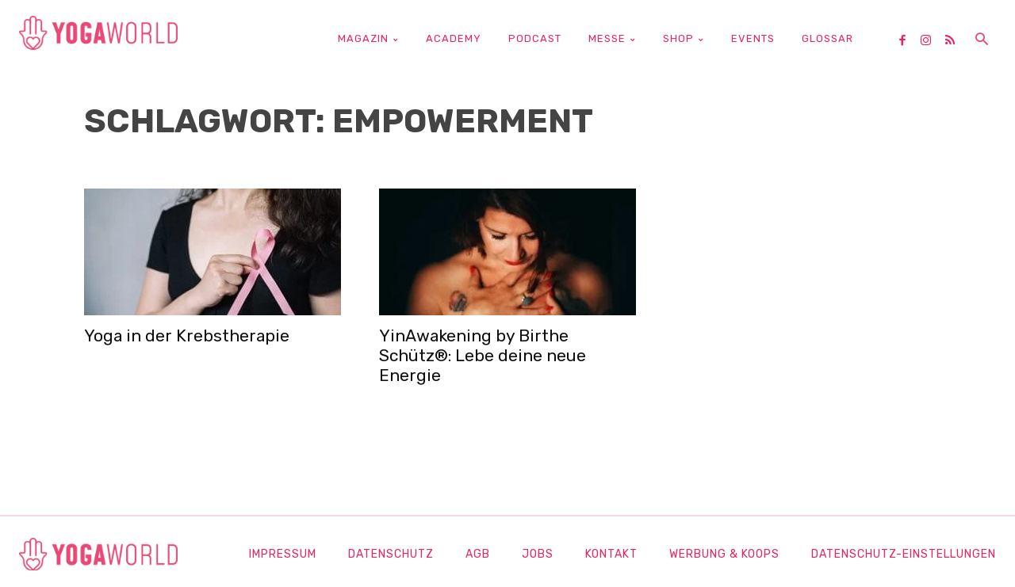

--- FILE ---
content_type: text/html; charset=UTF-8
request_url: https://yogaworld.de/tag/empowerment/
body_size: 83816
content:
<!doctype html >
<!--[if IE 8]>    <html class="ie8" lang="en"> <![endif]-->
<!--[if IE 9]>    <html class="ie9" lang="en"> <![endif]-->
<!--[if gt IE 8]><!--> <html lang="de" itemscope itemtype="https://schema.org/WebSite"> <!--<![endif]-->
<head>
    
    <meta charset="UTF-8" />
    <meta name="viewport" content="width=device-width, initial-scale=1.0">
    <link rel="pingback" href="https://yogaworld.de/xmlrpc.php" />
    <meta name='robots' content='index, follow, max-image-preview:large, max-snippet:-1, max-video-preview:-1' />
<link rel="icon" type="image/png" href="https://yogaworld.de/wp-content/uploads/2019/11/YW2020_favicon.png"><script>window._wca = window._wca || [];</script>

	<!-- This site is optimized with the Yoast SEO plugin v26.7 - https://yoast.com/wordpress/plugins/seo/ -->
	<title>Empowerment Archives - Yoga World</title>
	<link rel="canonical" href="https://yogaworld.de/tag/empowerment/" />
	<meta property="og:locale" content="de_DE" />
	<meta property="og:type" content="article" />
	<meta property="og:title" content="Empowerment Archives - Yoga World" />
	<meta property="og:url" content="https://yogaworld.de/tag/empowerment/" />
	<meta property="og:site_name" content="Yoga World" />
	<script type="application/ld+json" class="yoast-schema-graph">{"@context":"https://schema.org","@graph":[{"@type":"CollectionPage","@id":"https://yogaworld.de/tag/empowerment/","url":"https://yogaworld.de/tag/empowerment/","name":"Empowerment Archives - Yoga World","isPartOf":{"@id":"https://yogaworld.de/#website"},"primaryImageOfPage":{"@id":"https://yogaworld.de/tag/empowerment/#primaryimage"},"image":{"@id":"https://yogaworld.de/tag/empowerment/#primaryimage"},"thumbnailUrl":"https://yogaworld.de/wp-content/uploads/2021/07/pexels-anna-tarazevich-5483017-scaled.jpg","breadcrumb":{"@id":"https://yogaworld.de/tag/empowerment/#breadcrumb"},"inLanguage":"de"},{"@type":"ImageObject","inLanguage":"de","@id":"https://yogaworld.de/tag/empowerment/#primaryimage","url":"https://yogaworld.de/wp-content/uploads/2021/07/pexels-anna-tarazevich-5483017-scaled.jpg","contentUrl":"https://yogaworld.de/wp-content/uploads/2021/07/pexels-anna-tarazevich-5483017-scaled.jpg","width":1024,"height":683,"caption":"Yoga als Krebstherapie"},{"@type":"BreadcrumbList","@id":"https://yogaworld.de/tag/empowerment/#breadcrumb","itemListElement":[{"@type":"ListItem","position":1,"name":"Startseite","item":"https://yogaworld.de/"},{"@type":"ListItem","position":2,"name":"Empowerment"}]},{"@type":"WebSite","@id":"https://yogaworld.de/#website","url":"https://yogaworld.de/","name":"Yoga World","description":"Deutschlands beliebteste Yoga-Zeitschrift","publisher":{"@id":"https://yogaworld.de/#organization"},"potentialAction":[{"@type":"SearchAction","target":{"@type":"EntryPoint","urlTemplate":"https://yogaworld.de/?s={search_term_string}"},"query-input":{"@type":"PropertyValueSpecification","valueRequired":true,"valueName":"search_term_string"}}],"inLanguage":"de"},{"@type":"Organization","@id":"https://yogaworld.de/#organization","name":"Yoga Journal","url":"https://yogaworld.de/","logo":{"@type":"ImageObject","inLanguage":"de","@id":"https://yogaworld.de/#/schema/logo/image/","url":"https://yogaworld.de/wp-content/uploads/2021/01/yogaworld_logo_quer_1200x316.png","contentUrl":"https://yogaworld.de/wp-content/uploads/2021/01/yogaworld_logo_quer_1200x316.png","width":1200,"height":316,"caption":"Yoga Journal"},"image":{"@id":"https://yogaworld.de/#/schema/logo/image/"},"sameAs":["https://www.facebook.com/yogajournalgermany","https://www.instagram.com/yogajournalgermany"]}]}</script>
	<!-- / Yoast SEO plugin. -->


<link rel="manifest" href="/pwa-manifest.json">
<link rel="apple-touch-icon" sizes="512x512" href="https://yogaworld.de/wp-content/uploads/2019/12/Logo_yogaworld_hoch.jpg">
<link rel="apple-touch-icon-precomposed" sizes="192x192" href="https://yogaworld.de/wp-content/uploads/2019/12/YW_app_icon.png">
<link rel='dns-prefetch' href='//cc.cdn.civiccomputing.com' />
<link rel='dns-prefetch' href='//challenges.cloudflare.com' />
<link rel='dns-prefetch' href='//stats.wp.com' />
<link rel='dns-prefetch' href='//secure.gravatar.com' />
<link rel='dns-prefetch' href='//cdnjs.cloudflare.com' />
<link rel='dns-prefetch' href='//fonts.googleapis.com' />
<link rel='dns-prefetch' href='//widgets.wp.com' />
<link rel='dns-prefetch' href='//s0.wp.com' />
<link rel='dns-prefetch' href='//0.gravatar.com' />
<link rel='dns-prefetch' href='//1.gravatar.com' />
<link rel='dns-prefetch' href='//2.gravatar.com' />
<link rel='preconnect' href='//c0.wp.com' />
<link rel="alternate" type="application/rss+xml" title="Yoga World &raquo; Feed" href="https://yogaworld.de/feed/" />
<link rel="alternate" type="text/calendar" title="Yoga World &raquo; iCal Feed" href="https://yogaworld.de/veranstaltungen/?ical=1" />
<link rel="alternate" type="application/rss+xml" title="Yoga World &raquo; Empowerment Schlagwort-Feed" href="https://yogaworld.de/tag/empowerment/feed/" />
<style id='wp-img-auto-sizes-contain-inline-css' type='text/css'>
img:is([sizes=auto i],[sizes^="auto," i]){contain-intrinsic-size:3000px 1500px}
/*# sourceURL=wp-img-auto-sizes-contain-inline-css */
</style>

<style id='wp-emoji-styles-inline-css' type='text/css'>

	img.wp-smiley, img.emoji {
		display: inline !important;
		border: none !important;
		box-shadow: none !important;
		height: 1em !important;
		width: 1em !important;
		margin: 0 0.07em !important;
		vertical-align: -0.1em !important;
		background: none !important;
		padding: 0 !important;
	}
/*# sourceURL=wp-emoji-styles-inline-css */
</style>
<style id='classic-theme-styles-inline-css' type='text/css'>
/*! This file is auto-generated */
.wp-block-button__link{color:#fff;background-color:#32373c;border-radius:9999px;box-shadow:none;text-decoration:none;padding:calc(.667em + 2px) calc(1.333em + 2px);font-size:1.125em}.wp-block-file__button{background:#32373c;color:#fff;text-decoration:none}
/*# sourceURL=/wp-includes/css/classic-themes.min.css */
</style>
<link rel='stylesheet' id='afs-css' href='https://yogaworld.de/wp-content/plugins/asana-finder/css/style.css?ver=1' type='text/css' media='all' />
<link rel='stylesheet' id='fontAwesome-css' href='https://cdnjs.cloudflare.com/ajax/libs/font-awesome/4.7.0/css/font-awesome.css?ver=all' type='text/css' media='all' />
<link rel='stylesheet' id='contact-form-7-css' href='https://yogaworld.de/wp-content/plugins/contact-form-7/includes/css/styles.css?ver=6.1.4' type='text/css' media='all' />
<link rel='stylesheet' id='woocommerce-layout-css' href='https://c0.wp.com/p/woocommerce/10.4.3/assets/css/woocommerce-layout.css' type='text/css' media='all' />
<style id='woocommerce-layout-inline-css' type='text/css'>

	.infinite-scroll .woocommerce-pagination {
		display: none;
	}
/*# sourceURL=woocommerce-layout-inline-css */
</style>
<link rel='stylesheet' id='woocommerce-smallscreen-css' href='https://c0.wp.com/p/woocommerce/10.4.3/assets/css/woocommerce-smallscreen.css' type='text/css' media='only screen and (max-width: 768px)' />
<link rel='stylesheet' id='woocommerce-general-css' href='https://c0.wp.com/p/woocommerce/10.4.3/assets/css/woocommerce.css' type='text/css' media='all' />
<style id='woocommerce-inline-inline-css' type='text/css'>
.woocommerce form .form-row .required { visibility: visible; }
/*# sourceURL=woocommerce-inline-inline-css */
</style>
<link rel='stylesheet' id='wc-composite-css-css' href='https://yogaworld.de/wp-content/plugins/woocommerce-composite-products/assets/css/frontend/woocommerce.css?ver=11.0.4' type='text/css' media='all' />
<link rel='stylesheet' id='gateway-css' href='https://yogaworld.de/wp-content/plugins/woocommerce-paypal-payments/modules/ppcp-button/assets/css/gateway.css?ver=3.3.2' type='text/css' media='all' />
<link rel='stylesheet' id='wc-memberships-frontend-css' href='https://yogaworld.de/wp-content/plugins/woocommerce-memberships/assets/css/frontend/wc-memberships-frontend.min.css?ver=1.27.5' type='text/css' media='all' />
<link rel='stylesheet' id='td-plugin-multi-purpose-css' href='https://yogaworld.de/wp-content/plugins/td-composer/td-multi-purpose/style.css?ver=7cd248d7ca13c255207c3f8b916c3f00' type='text/css' media='all' />
<link rel='stylesheet' id='google-fonts-style-css' href='https://fonts.googleapis.com/css?family=Rubik%3A400%2C300%2C700%7CPT+Sans%3A400%2C300%2C700%7CRoboto+Condensed%3A400%2C300%2C700%7CPT+Serif%3A400%2C300%2C700%7CCrimson+Text%3A400%2C300%2C700%7COpen+Sans%3A400%2C600%2C700%2C300%7CRoboto%3A400%2C600%2C700%2C300%7CRubik%3A400%2C600%2C500%2C300%2C700%2C100%2C900&#038;display=swap&#038;ver=12.7.3' type='text/css' media='all' />
<link rel='stylesheet' id='jetpack_likes-css' href='https://c0.wp.com/p/jetpack/15.4/modules/likes/style.css' type='text/css' media='all' />
<link rel='stylesheet' id='dflip-style-css' href='https://yogaworld.de/wp-content/plugins/dflip/assets/css/dflip.min.css?ver=2.4.13' type='text/css' media='all' />
<link rel='stylesheet' id='tablepress-default-css' href='https://yogaworld.de/wp-content/plugins/tablepress/css/build/default.css?ver=3.2.6' type='text/css' media='all' />
<link rel='stylesheet' id='wc-cp-checkout-blocks-css' href='https://yogaworld.de/wp-content/plugins/woocommerce-composite-products/assets/css/frontend/checkout-blocks.css?ver=11.0.4' type='text/css' media='all' />
<link rel='stylesheet' id='td-theme-css' href='https://yogaworld.de/wp-content/themes/Newspaper/style.css?ver=12.7.3' type='text/css' media='all' />
<style id='td-theme-inline-css' type='text/css'>@media (max-width:767px){.td-header-desktop-wrap{display:none}}@media (min-width:767px){.td-header-mobile-wrap{display:none}}</style>
<link rel='stylesheet' id='td-theme-child-css' href='https://yogaworld.de/wp-content/themes/Newspaper-child/style.css?ver=12.7.3c' type='text/css' media='all' />
<link rel='stylesheet' id='font_awesome-css' href='https://yogaworld.de/wp-content/plugins/td-composer/assets/fonts/font-awesome/font-awesome.css?ver=7cd248d7ca13c255207c3f8b916c3f00' type='text/css' media='all' />
<link rel='stylesheet' id='td-theme-woo-css' href='https://yogaworld.de/wp-content/themes/Newspaper/style-woocommerce.css?ver=6.9' type='text/css' media='all' />
<link rel='stylesheet' id='td-theme-buddypress-css' href='https://yogaworld.de/wp-content/themes/Newspaper/style-buddypress.css?ver=6.9' type='text/css' media='all' />
<link rel='stylesheet' id='woocommerce-gzd-layout-css' href='https://yogaworld.de/wp-content/plugins/woocommerce-germanized/build/static/layout-styles.css?ver=3.20.5' type='text/css' media='all' />
<style id='woocommerce-gzd-layout-inline-css' type='text/css'>
.woocommerce-checkout .shop_table { background-color: #eeeeee; } .product p.deposit-packaging-type { font-size: 1.25em !important; } p.woocommerce-shipping-destination { display: none; }
                .wc-gzd-nutri-score-value-a {
                    background: url(https://yogaworld.de/wp-content/plugins/woocommerce-germanized/assets/images/nutri-score-a.svg) no-repeat;
                }
                .wc-gzd-nutri-score-value-b {
                    background: url(https://yogaworld.de/wp-content/plugins/woocommerce-germanized/assets/images/nutri-score-b.svg) no-repeat;
                }
                .wc-gzd-nutri-score-value-c {
                    background: url(https://yogaworld.de/wp-content/plugins/woocommerce-germanized/assets/images/nutri-score-c.svg) no-repeat;
                }
                .wc-gzd-nutri-score-value-d {
                    background: url(https://yogaworld.de/wp-content/plugins/woocommerce-germanized/assets/images/nutri-score-d.svg) no-repeat;
                }
                .wc-gzd-nutri-score-value-e {
                    background: url(https://yogaworld.de/wp-content/plugins/woocommerce-germanized/assets/images/nutri-score-e.svg) no-repeat;
                }
            
/*# sourceURL=woocommerce-gzd-layout-inline-css */
</style>
<link rel='stylesheet' id='pwaforwp-style-css' href='https://yogaworld.de/wp-content/plugins/pwa-for-wp/assets/css/pwaforwp-main.min.css?ver=1.7.83' type='text/css' media='all' />
<link rel='stylesheet' id='td-legacy-framework-front-style-css' href='https://yogaworld.de/wp-content/plugins/td-composer/legacy/Newspaper/assets/css/td_legacy_main.css?ver=7cd248d7ca13c255207c3f8b916c3f00' type='text/css' media='all' />
<link rel='stylesheet' id='td-legacy-framework-woo-style-css' href='https://yogaworld.de/wp-content/plugins/td-composer/legacy/Newspaper/assets/css/td_legacy_woocommerce.css?ver=6.9' type='text/css' media='all' />
<link rel='stylesheet' id='td-standard-pack-framework-front-style-css' href='https://yogaworld.de/wp-content/plugins/td-standard-pack/Newspaper/assets/css/td_standard_pack_main.css?ver=c12e6da63ed2f212e87e44e5e9b9a302' type='text/css' media='all' />
<link rel='stylesheet' id='tdb_style_cloud_templates_front-css' href='https://yogaworld.de/wp-content/plugins/td-cloud-library/assets/css/tdb_main.css?ver=6127d3b6131f900b2e62bb855b13dc3b' type='text/css' media='all' />
<script type="text/javascript" src="https://c0.wp.com/c/6.9/wp-includes/js/jquery/jquery.min.js" id="jquery-core-js"></script>
<script type="text/javascript" src="https://c0.wp.com/c/6.9/wp-includes/js/jquery/jquery-migrate.min.js" id="jquery-migrate-js"></script>
<script type="text/javascript" src="https://yogaworld.de/wp-content/plugins/bp-featured-members/assets/js/bp-featured-members.js?ver=6.9" id="bp-featured-members-js"></script>
<script type="text/javascript" src="//cc.cdn.civiccomputing.com/9/cookieControl-9.x.min.js?ver=6.9" id="ccc-cookie-control-js"></script>
<script type="text/javascript" data-jetpack-boost="ignore" src="//yogaworld.de/wp-content/plugins/revslider/sr6/assets/js/rbtools.min.js?ver=6.7.40" async id="tp-tools-js"></script>
<script type="text/javascript" data-jetpack-boost="ignore" src="//yogaworld.de/wp-content/plugins/revslider/sr6/assets/js/rs6.min.js?ver=6.7.40" async id="revmin-js"></script>
<script type="text/javascript" src="https://c0.wp.com/p/woocommerce/10.4.3/assets/js/jquery-blockui/jquery.blockUI.min.js" id="wc-jquery-blockui-js" defer="defer" data-wp-strategy="defer"></script>
<script type="text/javascript" id="wc-add-to-cart-js-extra">
/* <![CDATA[ */
var wc_add_to_cart_params = {"ajax_url":"/wp-admin/admin-ajax.php","wc_ajax_url":"/?wc-ajax=%%endpoint%%","i18n_view_cart":"Warenkorb anzeigen","cart_url":"https://yogaworld.de/warenkorb/","is_cart":"","cart_redirect_after_add":"no"};
//# sourceURL=wc-add-to-cart-js-extra
/* ]]> */
</script>
<script type="text/javascript" src="https://c0.wp.com/p/woocommerce/10.4.3/assets/js/frontend/add-to-cart.min.js" id="wc-add-to-cart-js" defer="defer" data-wp-strategy="defer"></script>
<script type="text/javascript" src="https://c0.wp.com/p/woocommerce/10.4.3/assets/js/js-cookie/js.cookie.min.js" id="wc-js-cookie-js" defer="defer" data-wp-strategy="defer"></script>
<script type="text/javascript" id="woocommerce-js-extra">
/* <![CDATA[ */
var woocommerce_params = {"ajax_url":"/wp-admin/admin-ajax.php","wc_ajax_url":"/?wc-ajax=%%endpoint%%","i18n_password_show":"Passwort anzeigen","i18n_password_hide":"Passwort ausblenden"};
//# sourceURL=woocommerce-js-extra
/* ]]> */
</script>
<script type="text/javascript" src="https://c0.wp.com/p/woocommerce/10.4.3/assets/js/frontend/woocommerce.min.js" id="woocommerce-js" defer="defer" data-wp-strategy="defer"></script>
<script type="text/javascript" src="https://stats.wp.com/s-202603.js" id="woocommerce-analytics-js" defer="defer" data-wp-strategy="defer"></script>

<!-- OG: 3.3.8 -->
<meta property="og:image" content="https://yogaworld.de/wp-content/uploads/2020/10/cropped-favicon_yoga-1-1.png"><meta property="og:type" content="website"><meta property="og:locale" content="de"><meta property="og:site_name" content="Yoga World"><meta property="og:url" content="https://yogaworld.de/tag/empowerment/"><meta property="og:title" content="Empowerment Archives - Yoga World">

<meta property="twitter:partner" content="ogwp"><meta property="twitter:title" content="Empowerment Archives - Yoga World"><meta property="twitter:url" content="https://yogaworld.de/tag/empowerment/">
<meta itemprop="image" content="https://yogaworld.de/wp-content/uploads/2020/10/cropped-favicon_yoga-1-1.png"><meta itemprop="name" content="Empowerment Archives - Yoga World">
<!-- /OG -->

<link rel="https://api.w.org/" href="https://yogaworld.de/wp-json/" /><link rel="alternate" title="JSON" type="application/json" href="https://yogaworld.de/wp-json/wp/v2/tags/4134" /><link rel="EditURI" type="application/rsd+xml" title="RSD" href="https://yogaworld.de/xmlrpc.php?rsd" />
<meta name="generator" content="WordPress 6.9" />
<meta name="generator" content="WooCommerce 10.4.3" />

	<script type="text/javascript">var ajaxurl = 'https://yogaworld.de/wp-admin/admin-ajax.php';</script>

<style type="text/css">.eafl-disclaimer-small{font-size:.8em}.eafl-disclaimer-smaller{font-size:.6em}</style><meta name="tec-api-version" content="v1"><meta name="tec-api-origin" content="https://yogaworld.de"><link rel="alternate" href="https://yogaworld.de/wp-json/tribe/events/v1/events/?tags=empowerment" />	<style>img#wpstats{display:none}</style>
		    <script>
        window.tdb_global_vars = {"wpRestUrl":"https:\/\/yogaworld.de\/wp-json\/","permalinkStructure":"\/%postname%\/"};
        window.tdb_p_autoload_vars = {"isAjax":false,"isAdminBarShowing":false};
    </script>
    
    <style id="tdb-global-colors">:root{--cs-bg-grey:#f8f5f4;--cs-shadow:#e8e8e8;--cs-black:#0d1f2d;--cs-red:#FF9334;--cs-blue:#2639e2;--cs-dark-blue:#1a28a3;--cs-grey:#e0dcd4;--cs-white:#FFFFFF;--cs-text-grey:#A7AFB5;--cs-bg-grey2:#F9F9F9;--cs-light-blue:#569DFF;--cs-text-dark-grey:#787E84}</style>

    
	            <style id="tdb-global-fonts">
                
:root{--sans-serif:Lexend;}
            </style>
            	<noscript><style>.woocommerce-product-gallery{ opacity: 1 !important; }</style></noscript>
	<meta name="generator" content="Powered by Slider Revolution 6.7.40 - responsive, Mobile-Friendly Slider Plugin for WordPress with comfortable drag and drop interface." />

<!-- JS generated by theme -->

<script type="text/javascript" id="td-generated-header-js">
    
    

	    var tdBlocksArray = []; //here we store all the items for the current page

	    // td_block class - each ajax block uses a object of this class for requests
	    function tdBlock() {
		    this.id = '';
		    this.block_type = 1; //block type id (1-234 etc)
		    this.atts = '';
		    this.td_column_number = '';
		    this.td_current_page = 1; //
		    this.post_count = 0; //from wp
		    this.found_posts = 0; //from wp
		    this.max_num_pages = 0; //from wp
		    this.td_filter_value = ''; //current live filter value
		    this.is_ajax_running = false;
		    this.td_user_action = ''; // load more or infinite loader (used by the animation)
		    this.header_color = '';
		    this.ajax_pagination_infinite_stop = ''; //show load more at page x
	    }

        // td_js_generator - mini detector
        ( function () {
            var htmlTag = document.getElementsByTagName("html")[0];

	        if ( navigator.userAgent.indexOf("MSIE 10.0") > -1 ) {
                htmlTag.className += ' ie10';
            }

            if ( !!navigator.userAgent.match(/Trident.*rv\:11\./) ) {
                htmlTag.className += ' ie11';
            }

	        if ( navigator.userAgent.indexOf("Edge") > -1 ) {
                htmlTag.className += ' ieEdge';
            }

            if ( /(iPad|iPhone|iPod)/g.test(navigator.userAgent) ) {
                htmlTag.className += ' td-md-is-ios';
            }

            var user_agent = navigator.userAgent.toLowerCase();
            if ( user_agent.indexOf("android") > -1 ) {
                htmlTag.className += ' td-md-is-android';
            }

            if ( -1 !== navigator.userAgent.indexOf('Mac OS X')  ) {
                htmlTag.className += ' td-md-is-os-x';
            }

            if ( /chrom(e|ium)/.test(navigator.userAgent.toLowerCase()) ) {
               htmlTag.className += ' td-md-is-chrome';
            }

            if ( -1 !== navigator.userAgent.indexOf('Firefox') ) {
                htmlTag.className += ' td-md-is-firefox';
            }

            if ( -1 !== navigator.userAgent.indexOf('Safari') && -1 === navigator.userAgent.indexOf('Chrome') ) {
                htmlTag.className += ' td-md-is-safari';
            }

            if( -1 !== navigator.userAgent.indexOf('IEMobile') ){
                htmlTag.className += ' td-md-is-iemobile';
            }

        })();

        var tdLocalCache = {};

        ( function () {
            "use strict";

            tdLocalCache = {
                data: {},
                remove: function (resource_id) {
                    delete tdLocalCache.data[resource_id];
                },
                exist: function (resource_id) {
                    return tdLocalCache.data.hasOwnProperty(resource_id) && tdLocalCache.data[resource_id] !== null;
                },
                get: function (resource_id) {
                    return tdLocalCache.data[resource_id];
                },
                set: function (resource_id, cachedData) {
                    tdLocalCache.remove(resource_id);
                    tdLocalCache.data[resource_id] = cachedData;
                }
            };
        })();

    
    
var td_viewport_interval_list=[{"limitBottom":767,"sidebarWidth":228},{"limitBottom":1018,"sidebarWidth":300},{"limitBottom":1140,"sidebarWidth":324}];
var tdc_is_installed="yes";
var tdc_domain_active=false;
var td_ajax_url="https:\/\/yogaworld.de\/wp-admin\/admin-ajax.php?td_theme_name=Newspaper&v=12.7.3";
var td_get_template_directory_uri="https:\/\/yogaworld.de\/wp-content\/plugins\/td-composer\/legacy\/common";
var tds_snap_menu="";
var tds_logo_on_sticky="";
var tds_header_style="";
var td_please_wait="Bitte warten...";
var td_email_user_pass_incorrect="Benutzername oder Passwort falsch!";
var td_email_user_incorrect="E-Mail-Adresse oder Benutzername falsch!";
var td_email_incorrect="E-Mail-Adresse nicht korrekt!";
var td_user_incorrect="Username incorrect!";
var td_email_user_empty="Email or username empty!";
var td_pass_empty="Pass empty!";
var td_pass_pattern_incorrect="Invalid Pass Pattern!";
var td_retype_pass_incorrect="Retyped Pass incorrect!";
var tds_more_articles_on_post_enable="";
var tds_more_articles_on_post_time_to_wait="";
var tds_more_articles_on_post_pages_distance_from_top=0;
var tds_captcha="";
var tds_theme_color_site_wide="#ea4b76";
var tds_smart_sidebar="";
var tdThemeName="Newspaper";
var tdThemeNameWl="Newspaper";
var td_magnific_popup_translation_tPrev="Vorherige (Pfeiltaste links)";
var td_magnific_popup_translation_tNext="Weiter (rechte Pfeiltaste)";
var td_magnific_popup_translation_tCounter="%curr% von %total%";
var td_magnific_popup_translation_ajax_tError="Der Inhalt von %url% konnte nicht geladen werden.";
var td_magnific_popup_translation_image_tError="Das Bild #%curr% konnte nicht geladen werden.";
var tdBlockNonce="5d7b868fe2";
var tdMobileMenu="enabled";
var tdMobileSearch="enabled";
var tdDateNamesI18n={"month_names":["Januar","Februar","M\u00e4rz","April","Mai","Juni","Juli","August","September","Oktober","November","Dezember"],"month_names_short":["Jan.","Feb.","M\u00e4rz","Apr.","Mai","Juni","Juli","Aug.","Sep.","Okt.","Nov.","Dez."],"day_names":["Sonntag","Montag","Dienstag","Mittwoch","Donnerstag","Freitag","Samstag"],"day_names_short":["So.","Mo.","Di.","Mi.","Do.","Fr.","Sa."]};
var tdb_modal_confirm="Speichern";
var tdb_modal_cancel="Stornieren";
var tdb_modal_confirm_alt="Ja";
var tdb_modal_cancel_alt="NEIN";
var td_deploy_mode="deploy";
var td_ad_background_click_link="";
var td_ad_background_click_target="";
</script>


<!-- Header style compiled by theme -->

<style>.td-page-content .widgettitle{color:#fff}ul.sf-menu>.menu-item>a{font-size:12px}.td-mobile-content .td-mobile-main-menu>li>a{font-family:Rubik;font-weight:normal;text-transform:uppercase}.td-mobile-content .sub-menu a{font-family:Rubik;font-weight:normal;text-transform:uppercase}#td-mobile-nav,#td-mobile-nav .wpb_button,.td-search-wrap-mob{font-family:Rubik}.td-page-title,.td-category-title-holder .td-page-title{font-family:Rubik;font-weight:800;text-transform:uppercase}.td-page-content p,.td-page-content li,.td-page-content .td_block_text_with_title,.wpb_text_column p{font-family:"Crimson Text"}.td-page-content h1,.wpb_text_column h1{font-family:Rubik;font-weight:bold}.td-page-content h2,.wpb_text_column h2{font-family:Rubik;font-weight:bold}.td-page-content h3,.wpb_text_column h3{font-family:Rubik;font-weight:bold}.td-page-content h4,.wpb_text_column h4{font-family:Rubik;font-weight:500}.td-page-content h5,.wpb_text_column h5{font-family:Rubik;font-weight:500}.td-page-content h6,.wpb_text_column h6{font-family:Rubik;font-weight:500}body,p{font-family:Rubik;line-height:18px}#bbpress-forums .bbp-header .bbp-forums,#bbpress-forums .bbp-header .bbp-topics,#bbpress-forums .bbp-header{font-family:Rubik}:root{--td_excl_label:'EXKLUSIV';--td_theme_color:#ea4b76;--td_slider_text:rgba(234,75,118,0.7);--td_text_header_color:#444444;--td_mobile_menu_color:#ffffff;--td_mobile_icons_color:#ea4b76;--td_mobile_gradient_one_mob:#ffffff;--td_mobile_gradient_two_mob:#ffffff;--td_mobile_text_active_color:#424242;--td_mobile_button_color_mob:#ea4b76;--td_mobile_text_color:#ea4b76;--td_page_title_color:#444444;--td_page_h_color:#444444;--td_login_gradient_one:#be1650;--td_login_gradient_two:rgba(0,0,0,0.6)}.td-header-style-12 .td-header-menu-wrap-full,.td-header-style-12 .td-affix,.td-grid-style-1.td-hover-1 .td-big-grid-post:hover .td-post-category,.td-grid-style-5.td-hover-1 .td-big-grid-post:hover .td-post-category,.td_category_template_3 .td-current-sub-category,.td_category_template_8 .td-category-header .td-category a.td-current-sub-category,.td_category_template_4 .td-category-siblings .td-category a:hover,.td_block_big_grid_9.td-grid-style-1 .td-post-category,.td_block_big_grid_9.td-grid-style-5 .td-post-category,.td-grid-style-6.td-hover-1 .td-module-thumb:after,.tdm-menu-active-style5 .td-header-menu-wrap .sf-menu>.current-menu-item>a,.tdm-menu-active-style5 .td-header-menu-wrap .sf-menu>.current-menu-ancestor>a,.tdm-menu-active-style5 .td-header-menu-wrap .sf-menu>.current-category-ancestor>a,.tdm-menu-active-style5 .td-header-menu-wrap .sf-menu>li>a:hover,.tdm-menu-active-style5 .td-header-menu-wrap .sf-menu>.sfHover>a{background-color:#ea4b76}.td_mega_menu_sub_cats .cur-sub-cat,.td-mega-span h3 a:hover,.td_mod_mega_menu:hover .entry-title a,.header-search-wrap .result-msg a:hover,.td-header-top-menu .td-drop-down-search .td_module_wrap:hover .entry-title a,.td-header-top-menu .td-icon-search:hover,.td-header-wrap .result-msg a:hover,.top-header-menu li a:hover,.top-header-menu .current-menu-item>a,.top-header-menu .current-menu-ancestor>a,.top-header-menu .current-category-ancestor>a,.td-social-icon-wrap>a:hover,.td-header-sp-top-widget .td-social-icon-wrap a:hover,.td_mod_related_posts:hover h3>a,.td-post-template-11 .td-related-title .td-related-left:hover,.td-post-template-11 .td-related-title .td-related-right:hover,.td-post-template-11 .td-related-title .td-cur-simple-item,.td-post-template-11 .td_block_related_posts .td-next-prev-wrap a:hover,.td-category-header .td-pulldown-category-filter-link:hover,.td-category-siblings .td-subcat-dropdown a:hover,.td-category-siblings .td-subcat-dropdown a.td-current-sub-category,.footer-text-wrap .footer-email-wrap a,.footer-social-wrap a:hover,.td_module_17 .td-read-more a:hover,.td_module_18 .td-read-more a:hover,.td_module_19 .td-post-author-name a:hover,.td-pulldown-syle-2 .td-subcat-dropdown:hover .td-subcat-more span,.td-pulldown-syle-2 .td-subcat-dropdown:hover .td-subcat-more i,.td-pulldown-syle-3 .td-subcat-dropdown:hover .td-subcat-more span,.td-pulldown-syle-3 .td-subcat-dropdown:hover .td-subcat-more i,.tdm-menu-active-style3 .tdm-header.td-header-wrap .sf-menu>.current-category-ancestor>a,.tdm-menu-active-style3 .tdm-header.td-header-wrap .sf-menu>.current-menu-ancestor>a,.tdm-menu-active-style3 .tdm-header.td-header-wrap .sf-menu>.current-menu-item>a,.tdm-menu-active-style3 .tdm-header.td-header-wrap .sf-menu>.sfHover>a,.tdm-menu-active-style3 .tdm-header.td-header-wrap .sf-menu>li>a:hover{color:#ea4b76}.td-mega-menu-page .wpb_content_element ul li a:hover,.td-theme-wrap .td-aj-search-results .td_module_wrap:hover .entry-title a,.td-theme-wrap .header-search-wrap .result-msg a:hover{color:#ea4b76!important}.td_category_template_8 .td-category-header .td-category a.td-current-sub-category,.td_category_template_4 .td-category-siblings .td-category a:hover,.tdm-menu-active-style4 .tdm-header .sf-menu>.current-menu-item>a,.tdm-menu-active-style4 .tdm-header .sf-menu>.current-menu-ancestor>a,.tdm-menu-active-style4 .tdm-header .sf-menu>.current-category-ancestor>a,.tdm-menu-active-style4 .tdm-header .sf-menu>li>a:hover,.tdm-menu-active-style4 .tdm-header .sf-menu>.sfHover>a{border-color:#ea4b76}.td-header-wrap .td-header-top-menu-full,.td-header-wrap .top-header-menu .sub-menu,.tdm-header-style-1.td-header-wrap .td-header-top-menu-full,.tdm-header-style-1.td-header-wrap .top-header-menu .sub-menu,.tdm-header-style-2.td-header-wrap .td-header-top-menu-full,.tdm-header-style-2.td-header-wrap .top-header-menu .sub-menu,.tdm-header-style-3.td-header-wrap .td-header-top-menu-full,.tdm-header-style-3.td-header-wrap .top-header-menu .sub-menu{background-color:#ad007c}.td-header-style-8 .td-header-top-menu-full{background-color:transparent}.td-header-style-8 .td-header-top-menu-full .td-header-top-menu{background-color:#ad007c;padding-left:15px;padding-right:15px}.td-header-wrap .td-header-top-menu-full .td-header-top-menu,.td-header-wrap .td-header-top-menu-full{border-bottom:none}.td-header-top-menu,.td-header-top-menu a,.td-header-wrap .td-header-top-menu-full .td-header-top-menu,.td-header-wrap .td-header-top-menu-full a,.td-header-style-8 .td-header-top-menu,.td-header-style-8 .td-header-top-menu a,.td-header-top-menu .td-drop-down-search .entry-title a{color:#ffffff}.top-header-menu .current-menu-item>a,.top-header-menu .current-menu-ancestor>a,.top-header-menu .current-category-ancestor>a,.top-header-menu li a:hover,.td-header-sp-top-widget .td-icon-search:hover{color:#000000}.td-header-wrap .td-header-sp-top-widget .td-icon-font,.td-header-style-7 .td-header-top-menu .td-social-icon-wrap .td-icon-font{color:#ffffff}.td-header-wrap .td-header-menu-wrap .sf-menu>li>a,.td-header-wrap .td-header-menu-social .td-social-icon-wrap a,.td-header-style-4 .td-header-menu-social .td-social-icon-wrap i,.td-header-style-5 .td-header-menu-social .td-social-icon-wrap i,.td-header-style-6 .td-header-menu-social .td-social-icon-wrap i,.td-header-style-12 .td-header-menu-social .td-social-icon-wrap i,.td-header-wrap .header-search-wrap #td-header-search-button .td-icon-search{color:#070000}.td-header-wrap .td-header-menu-social+.td-search-wrapper #td-header-search-button:before{background-color:#070000}ul.sf-menu>.td-menu-item>a,.td-theme-wrap .td-header-menu-social{font-size:12px}.post .td-post-header .entry-title{color:#444444}.td_module_15 .entry-title a{color:#444444}.td-module-meta-info .td-post-author-name a{color:#444444}.td-post-content h1,.td-post-content h2,.td-post-content h3,.td-post-content h4,.td-post-content h5,.td-post-content h6{color:#444444}.post blockquote p,.page blockquote p{color:#444444}.post .td_quote_box,.page .td_quote_box{border-color:#444444}.block-title>span,.block-title>a,.widgettitle,body .td-trending-now-title,.wpb_tabs li a,.vc_tta-container .vc_tta-color-grey.vc_tta-tabs-position-top.vc_tta-style-classic .vc_tta-tabs-container .vc_tta-tab>a,.td-theme-wrap .td-related-title a,.woocommerce div.product .woocommerce-tabs ul.tabs li a,.woocommerce .product .products h2:not(.woocommerce-loop-product__title),.td-theme-wrap .td-block-title{font-family:Rubik;font-weight:normal;text-transform:uppercase}.td_module_wrap .td-post-author-name a{font-family:Rubik;text-transform:uppercase}.td-post-date .entry-date{font-family:Rubik;text-transform:uppercase}.td-big-grid-meta .td-post-category,.td_module_wrap .td-post-category,.td-module-image .td-post-category{font-family:Rubik;font-size:12px;text-transform:uppercase}.td-excerpt,.td_module_14 .td-excerpt{font-family:Rubik}.homepage-post .td-post-template-8 .td-post-header .entry-title{font-family:"Roboto Condensed"}.td_module_wrap .td-module-title{font-family:Rubik}.td_module_2 .td-module-title{font-family:"PT Sans";text-transform:uppercase}.td_module_4 .td-module-title{font-family:"PT Sans";text-transform:uppercase}.td_block_trending_now .entry-title,.td-theme-slider .td-module-title,.td-big-grid-post .entry-title{font-family:Rubik}.td-big-grid-post.td-big-thumb .td-big-grid-meta,.td-big-thumb .td-big-grid-meta .entry-title{font-family:"Roboto Condensed"}.td-big-grid-post.td-medium-thumb .td-big-grid-meta,.td-medium-thumb .td-big-grid-meta .entry-title{font-family:"Roboto Condensed"}.td-big-grid-post.td-small-thumb .td-big-grid-meta,.td-small-thumb .td-big-grid-meta .entry-title{font-family:"Roboto Condensed"}.td-big-grid-post.td-tiny-thumb .td-big-grid-meta,.td-tiny-thumb .td-big-grid-meta .entry-title{font-family:"Roboto Condensed"}.post .td-post-header .entry-title{font-family:Rubik}.td-post-template-default .td-post-header .entry-title{font-size:40px;font-weight:bold;text-transform:uppercase}.td-post-content p,.td-post-content{font-family:Rubik;font-size:16px}.td-post-content h1{font-family:"PT Serif"}.post .td-category a{font-family:Rubik;text-transform:uppercase}.post header .td-post-author-name,.post header .td-post-author-name a{font-family:Rubik;text-transform:uppercase}.post header .td-post-date .entry-date{font-family:Rubik;text-transform:uppercase}.post .td-post-next-prev-content span{font-family:Rubik}.post .td-post-next-prev-content a{font-family:"PT Sans";text-transform:uppercase}.post .author-box-wrap .td-author-name a{font-family:"PT Sans"}.wp-caption-text,.wp-caption-dd,.wp-block-image figcaption{font-family:Rubik;font-size:12px;line-height:14px;font-style:italic}.footer-text-wrap{font-family:"PT Serif"}.td-sub-footer-copy{font-family:"PT Serif"}.td-sub-footer-menu ul li a{font-family:"PT Sans";text-transform:uppercase}.widget_archive a,.widget_calendar,.widget_categories a,.widget_nav_menu a,.widget_meta a,.widget_pages a,.widget_recent_comments a,.widget_recent_entries a,.widget_text .textwidget,.widget_tag_cloud a,.widget_search input,.woocommerce .product-categories a,.widget_display_forums a,.widget_display_replies a,.widget_display_topics a,.widget_display_views a,.widget_display_stats{font-family:"PT Serif"}.td-page-content .widgettitle{color:#fff}ul.sf-menu>.menu-item>a{font-size:12px}.td-mobile-content .td-mobile-main-menu>li>a{font-family:Rubik;font-weight:normal;text-transform:uppercase}.td-mobile-content .sub-menu a{font-family:Rubik;font-weight:normal;text-transform:uppercase}#td-mobile-nav,#td-mobile-nav .wpb_button,.td-search-wrap-mob{font-family:Rubik}.td-page-title,.td-category-title-holder .td-page-title{font-family:Rubik;font-weight:800;text-transform:uppercase}.td-page-content p,.td-page-content li,.td-page-content .td_block_text_with_title,.wpb_text_column p{font-family:"Crimson Text"}.td-page-content h1,.wpb_text_column h1{font-family:Rubik;font-weight:bold}.td-page-content h2,.wpb_text_column h2{font-family:Rubik;font-weight:bold}.td-page-content h3,.wpb_text_column h3{font-family:Rubik;font-weight:bold}.td-page-content h4,.wpb_text_column h4{font-family:Rubik;font-weight:500}.td-page-content h5,.wpb_text_column h5{font-family:Rubik;font-weight:500}.td-page-content h6,.wpb_text_column h6{font-family:Rubik;font-weight:500}body,p{font-family:Rubik;line-height:18px}#bbpress-forums .bbp-header .bbp-forums,#bbpress-forums .bbp-header .bbp-topics,#bbpress-forums .bbp-header{font-family:Rubik}:root{--td_excl_label:'EXKLUSIV';--td_theme_color:#ea4b76;--td_slider_text:rgba(234,75,118,0.7);--td_text_header_color:#444444;--td_mobile_menu_color:#ffffff;--td_mobile_icons_color:#ea4b76;--td_mobile_gradient_one_mob:#ffffff;--td_mobile_gradient_two_mob:#ffffff;--td_mobile_text_active_color:#424242;--td_mobile_button_color_mob:#ea4b76;--td_mobile_text_color:#ea4b76;--td_page_title_color:#444444;--td_page_h_color:#444444;--td_login_gradient_one:#be1650;--td_login_gradient_two:rgba(0,0,0,0.6)}.td-header-style-12 .td-header-menu-wrap-full,.td-header-style-12 .td-affix,.td-grid-style-1.td-hover-1 .td-big-grid-post:hover .td-post-category,.td-grid-style-5.td-hover-1 .td-big-grid-post:hover .td-post-category,.td_category_template_3 .td-current-sub-category,.td_category_template_8 .td-category-header .td-category a.td-current-sub-category,.td_category_template_4 .td-category-siblings .td-category a:hover,.td_block_big_grid_9.td-grid-style-1 .td-post-category,.td_block_big_grid_9.td-grid-style-5 .td-post-category,.td-grid-style-6.td-hover-1 .td-module-thumb:after,.tdm-menu-active-style5 .td-header-menu-wrap .sf-menu>.current-menu-item>a,.tdm-menu-active-style5 .td-header-menu-wrap .sf-menu>.current-menu-ancestor>a,.tdm-menu-active-style5 .td-header-menu-wrap .sf-menu>.current-category-ancestor>a,.tdm-menu-active-style5 .td-header-menu-wrap .sf-menu>li>a:hover,.tdm-menu-active-style5 .td-header-menu-wrap .sf-menu>.sfHover>a{background-color:#ea4b76}.td_mega_menu_sub_cats .cur-sub-cat,.td-mega-span h3 a:hover,.td_mod_mega_menu:hover .entry-title a,.header-search-wrap .result-msg a:hover,.td-header-top-menu .td-drop-down-search .td_module_wrap:hover .entry-title a,.td-header-top-menu .td-icon-search:hover,.td-header-wrap .result-msg a:hover,.top-header-menu li a:hover,.top-header-menu .current-menu-item>a,.top-header-menu .current-menu-ancestor>a,.top-header-menu .current-category-ancestor>a,.td-social-icon-wrap>a:hover,.td-header-sp-top-widget .td-social-icon-wrap a:hover,.td_mod_related_posts:hover h3>a,.td-post-template-11 .td-related-title .td-related-left:hover,.td-post-template-11 .td-related-title .td-related-right:hover,.td-post-template-11 .td-related-title .td-cur-simple-item,.td-post-template-11 .td_block_related_posts .td-next-prev-wrap a:hover,.td-category-header .td-pulldown-category-filter-link:hover,.td-category-siblings .td-subcat-dropdown a:hover,.td-category-siblings .td-subcat-dropdown a.td-current-sub-category,.footer-text-wrap .footer-email-wrap a,.footer-social-wrap a:hover,.td_module_17 .td-read-more a:hover,.td_module_18 .td-read-more a:hover,.td_module_19 .td-post-author-name a:hover,.td-pulldown-syle-2 .td-subcat-dropdown:hover .td-subcat-more span,.td-pulldown-syle-2 .td-subcat-dropdown:hover .td-subcat-more i,.td-pulldown-syle-3 .td-subcat-dropdown:hover .td-subcat-more span,.td-pulldown-syle-3 .td-subcat-dropdown:hover .td-subcat-more i,.tdm-menu-active-style3 .tdm-header.td-header-wrap .sf-menu>.current-category-ancestor>a,.tdm-menu-active-style3 .tdm-header.td-header-wrap .sf-menu>.current-menu-ancestor>a,.tdm-menu-active-style3 .tdm-header.td-header-wrap .sf-menu>.current-menu-item>a,.tdm-menu-active-style3 .tdm-header.td-header-wrap .sf-menu>.sfHover>a,.tdm-menu-active-style3 .tdm-header.td-header-wrap .sf-menu>li>a:hover{color:#ea4b76}.td-mega-menu-page .wpb_content_element ul li a:hover,.td-theme-wrap .td-aj-search-results .td_module_wrap:hover .entry-title a,.td-theme-wrap .header-search-wrap .result-msg a:hover{color:#ea4b76!important}.td_category_template_8 .td-category-header .td-category a.td-current-sub-category,.td_category_template_4 .td-category-siblings .td-category a:hover,.tdm-menu-active-style4 .tdm-header .sf-menu>.current-menu-item>a,.tdm-menu-active-style4 .tdm-header .sf-menu>.current-menu-ancestor>a,.tdm-menu-active-style4 .tdm-header .sf-menu>.current-category-ancestor>a,.tdm-menu-active-style4 .tdm-header .sf-menu>li>a:hover,.tdm-menu-active-style4 .tdm-header .sf-menu>.sfHover>a{border-color:#ea4b76}.td-header-wrap .td-header-top-menu-full,.td-header-wrap .top-header-menu .sub-menu,.tdm-header-style-1.td-header-wrap .td-header-top-menu-full,.tdm-header-style-1.td-header-wrap .top-header-menu .sub-menu,.tdm-header-style-2.td-header-wrap .td-header-top-menu-full,.tdm-header-style-2.td-header-wrap .top-header-menu .sub-menu,.tdm-header-style-3.td-header-wrap .td-header-top-menu-full,.tdm-header-style-3.td-header-wrap .top-header-menu .sub-menu{background-color:#ad007c}.td-header-style-8 .td-header-top-menu-full{background-color:transparent}.td-header-style-8 .td-header-top-menu-full .td-header-top-menu{background-color:#ad007c;padding-left:15px;padding-right:15px}.td-header-wrap .td-header-top-menu-full .td-header-top-menu,.td-header-wrap .td-header-top-menu-full{border-bottom:none}.td-header-top-menu,.td-header-top-menu a,.td-header-wrap .td-header-top-menu-full .td-header-top-menu,.td-header-wrap .td-header-top-menu-full a,.td-header-style-8 .td-header-top-menu,.td-header-style-8 .td-header-top-menu a,.td-header-top-menu .td-drop-down-search .entry-title a{color:#ffffff}.top-header-menu .current-menu-item>a,.top-header-menu .current-menu-ancestor>a,.top-header-menu .current-category-ancestor>a,.top-header-menu li a:hover,.td-header-sp-top-widget .td-icon-search:hover{color:#000000}.td-header-wrap .td-header-sp-top-widget .td-icon-font,.td-header-style-7 .td-header-top-menu .td-social-icon-wrap .td-icon-font{color:#ffffff}.td-header-wrap .td-header-menu-wrap .sf-menu>li>a,.td-header-wrap .td-header-menu-social .td-social-icon-wrap a,.td-header-style-4 .td-header-menu-social .td-social-icon-wrap i,.td-header-style-5 .td-header-menu-social .td-social-icon-wrap i,.td-header-style-6 .td-header-menu-social .td-social-icon-wrap i,.td-header-style-12 .td-header-menu-social .td-social-icon-wrap i,.td-header-wrap .header-search-wrap #td-header-search-button .td-icon-search{color:#070000}.td-header-wrap .td-header-menu-social+.td-search-wrapper #td-header-search-button:before{background-color:#070000}ul.sf-menu>.td-menu-item>a,.td-theme-wrap .td-header-menu-social{font-size:12px}.post .td-post-header .entry-title{color:#444444}.td_module_15 .entry-title a{color:#444444}.td-module-meta-info .td-post-author-name a{color:#444444}.td-post-content h1,.td-post-content h2,.td-post-content h3,.td-post-content h4,.td-post-content h5,.td-post-content h6{color:#444444}.post blockquote p,.page blockquote p{color:#444444}.post .td_quote_box,.page .td_quote_box{border-color:#444444}.block-title>span,.block-title>a,.widgettitle,body .td-trending-now-title,.wpb_tabs li a,.vc_tta-container .vc_tta-color-grey.vc_tta-tabs-position-top.vc_tta-style-classic .vc_tta-tabs-container .vc_tta-tab>a,.td-theme-wrap .td-related-title a,.woocommerce div.product .woocommerce-tabs ul.tabs li a,.woocommerce .product .products h2:not(.woocommerce-loop-product__title),.td-theme-wrap .td-block-title{font-family:Rubik;font-weight:normal;text-transform:uppercase}.td_module_wrap .td-post-author-name a{font-family:Rubik;text-transform:uppercase}.td-post-date .entry-date{font-family:Rubik;text-transform:uppercase}.td-big-grid-meta .td-post-category,.td_module_wrap .td-post-category,.td-module-image .td-post-category{font-family:Rubik;font-size:12px;text-transform:uppercase}.td-excerpt,.td_module_14 .td-excerpt{font-family:Rubik}.homepage-post .td-post-template-8 .td-post-header .entry-title{font-family:"Roboto Condensed"}.td_module_wrap .td-module-title{font-family:Rubik}.td_module_2 .td-module-title{font-family:"PT Sans";text-transform:uppercase}.td_module_4 .td-module-title{font-family:"PT Sans";text-transform:uppercase}.td_block_trending_now .entry-title,.td-theme-slider .td-module-title,.td-big-grid-post .entry-title{font-family:Rubik}.td-big-grid-post.td-big-thumb .td-big-grid-meta,.td-big-thumb .td-big-grid-meta .entry-title{font-family:"Roboto Condensed"}.td-big-grid-post.td-medium-thumb .td-big-grid-meta,.td-medium-thumb .td-big-grid-meta .entry-title{font-family:"Roboto Condensed"}.td-big-grid-post.td-small-thumb .td-big-grid-meta,.td-small-thumb .td-big-grid-meta .entry-title{font-family:"Roboto Condensed"}.td-big-grid-post.td-tiny-thumb .td-big-grid-meta,.td-tiny-thumb .td-big-grid-meta .entry-title{font-family:"Roboto Condensed"}.post .td-post-header .entry-title{font-family:Rubik}.td-post-template-default .td-post-header .entry-title{font-size:40px;font-weight:bold;text-transform:uppercase}.td-post-content p,.td-post-content{font-family:Rubik;font-size:16px}.td-post-content h1{font-family:"PT Serif"}.post .td-category a{font-family:Rubik;text-transform:uppercase}.post header .td-post-author-name,.post header .td-post-author-name a{font-family:Rubik;text-transform:uppercase}.post header .td-post-date .entry-date{font-family:Rubik;text-transform:uppercase}.post .td-post-next-prev-content span{font-family:Rubik}.post .td-post-next-prev-content a{font-family:"PT Sans";text-transform:uppercase}.post .author-box-wrap .td-author-name a{font-family:"PT Sans"}.wp-caption-text,.wp-caption-dd,.wp-block-image figcaption{font-family:Rubik;font-size:12px;line-height:14px;font-style:italic}.footer-text-wrap{font-family:"PT Serif"}.td-sub-footer-copy{font-family:"PT Serif"}.td-sub-footer-menu ul li a{font-family:"PT Sans";text-transform:uppercase}.widget_archive a,.widget_calendar,.widget_categories a,.widget_nav_menu a,.widget_meta a,.widget_pages a,.widget_recent_comments a,.widget_recent_entries a,.widget_text .textwidget,.widget_tag_cloud a,.widget_search input,.woocommerce .product-categories a,.widget_display_forums a,.widget_display_replies a,.widget_display_topics a,.widget_display_views a,.widget_display_stats{font-family:"PT Serif"}</style>

<!-- Google Tag Manager -->
<script>(function(w,d,s,l,i){w[l]=w[l]||[];w[l].push({'gtm.start':
new Date().getTime(),event:'gtm.js'});var f=d.getElementsByTagName(s)[0],
j=d.createElement(s),dl=l!='dataLayer'?'&l='+l:'';j.async=true;j.src=
'https://www.googletagmanager.com/gtm.js?id='+i+dl;f.parentNode.insertBefore(j,f);
})(window,document,'script','dataLayer','GTM-KRTVLRG');</script>
<!-- End Google Tag Manager --><style id="uagb-style-conditional-extension">@media (min-width: 1025px){body .uag-hide-desktop.uagb-google-map__wrap,body .uag-hide-desktop{display:none !important}}@media (min-width: 768px) and (max-width: 1024px){body .uag-hide-tab.uagb-google-map__wrap,body .uag-hide-tab{display:none !important}}@media (max-width: 767px){body .uag-hide-mob.uagb-google-map__wrap,body .uag-hide-mob{display:none !important}}</style><link rel="icon" href="https://yogaworld.de/wp-content/uploads/2020/10/cropped-favicon_yoga-1-1-32x32.png" sizes="32x32" />
<link rel="icon" href="https://yogaworld.de/wp-content/uploads/2020/10/cropped-favicon_yoga-1-1-192x192.png" sizes="192x192" />
<meta name="msapplication-TileImage" content="https://yogaworld.de/wp-content/uploads/2020/10/cropped-favicon_yoga-1-1-270x270.png" />
<meta name="pwaforwp" content="wordpress-plugin"/>
        <meta name="theme-color" content="rgb(232,37,96)">
        <meta name="apple-mobile-web-app-title" content="Yoga World - Home of Yoga Journal">
        <meta name="application-name" content="Yoga World - Home of Yoga Journal">
        <meta name="apple-mobile-web-app-capable" content="yes">
        <meta name="apple-mobile-web-app-status-bar-style" content="default">
        <meta name="mobile-web-app-capable" content="yes">
        <meta name="apple-touch-fullscreen" content="yes">
<link rel="apple-touch-icon" sizes="192x192" href="https://yogaworld.de/wp-content/uploads/2019/12/YW_app_icon.png">
<link rel="apple-touch-icon" sizes="512x512" href="https://yogaworld.de/wp-content/uploads/2019/12/YW_app_splashscreen.png">
<script data-jetpack-boost="ignore">function setREVStartSize(e){
			//window.requestAnimationFrame(function() {
				window.RSIW = window.RSIW===undefined ? window.innerWidth : window.RSIW;
				window.RSIH = window.RSIH===undefined ? window.innerHeight : window.RSIH;
				try {
					var pw = document.getElementById(e.c).parentNode.offsetWidth,
						newh;
					pw = pw===0 || isNaN(pw) || (e.l=="fullwidth" || e.layout=="fullwidth") ? window.RSIW : pw;
					e.tabw = e.tabw===undefined ? 0 : parseInt(e.tabw);
					e.thumbw = e.thumbw===undefined ? 0 : parseInt(e.thumbw);
					e.tabh = e.tabh===undefined ? 0 : parseInt(e.tabh);
					e.thumbh = e.thumbh===undefined ? 0 : parseInt(e.thumbh);
					e.tabhide = e.tabhide===undefined ? 0 : parseInt(e.tabhide);
					e.thumbhide = e.thumbhide===undefined ? 0 : parseInt(e.thumbhide);
					e.mh = e.mh===undefined || e.mh=="" || e.mh==="auto" ? 0 : parseInt(e.mh,0);
					if(e.layout==="fullscreen" || e.l==="fullscreen")
						newh = Math.max(e.mh,window.RSIH);
					else{
						e.gw = Array.isArray(e.gw) ? e.gw : [e.gw];
						for (var i in e.rl) if (e.gw[i]===undefined || e.gw[i]===0) e.gw[i] = e.gw[i-1];
						e.gh = e.el===undefined || e.el==="" || (Array.isArray(e.el) && e.el.length==0)? e.gh : e.el;
						e.gh = Array.isArray(e.gh) ? e.gh : [e.gh];
						for (var i in e.rl) if (e.gh[i]===undefined || e.gh[i]===0) e.gh[i] = e.gh[i-1];
											
						var nl = new Array(e.rl.length),
							ix = 0,
							sl;
						e.tabw = e.tabhide>=pw ? 0 : e.tabw;
						e.thumbw = e.thumbhide>=pw ? 0 : e.thumbw;
						e.tabh = e.tabhide>=pw ? 0 : e.tabh;
						e.thumbh = e.thumbhide>=pw ? 0 : e.thumbh;
						for (var i in e.rl) nl[i] = e.rl[i]<window.RSIW ? 0 : e.rl[i];
						sl = nl[0];
						for (var i in nl) if (sl>nl[i] && nl[i]>0) { sl = nl[i]; ix=i;}
						var m = pw>(e.gw[ix]+e.tabw+e.thumbw) ? 1 : (pw-(e.tabw+e.thumbw)) / (e.gw[ix]);
						newh =  (e.gh[ix] * m) + (e.tabh + e.thumbh);
					}
					var el = document.getElementById(e.c);
					if (el!==null && el) el.style.height = newh+"px";
					el = document.getElementById(e.c+"_wrapper");
					if (el!==null && el) {
						el.style.height = newh+"px";
						el.style.display = "block";
					}
				} catch(e){
					console.log("Failure at Presize of Slider:" + e)
				}
			//});
		  };</script>
		<style type="text/css" id="wp-custom-css">
			.wp-block-gallery {
  display: flex;
  flex-wrap: wrap;
  gap: 16px;
}

.wp-block-gallery .wp-block-image {
  flex: 1 1 calc(33.333% - 16px);
  max-width: calc(33.333% - 16px);
}

.wp-block-gallery img {
  width: 100%;
  height: auto;
  display: block;
}

.wp-block-jetpack-slideshow {
    clear: both !important;
    display: block !important;
    width: 100% !important;
    margin: 30px 0 30px 0 !important;
    overflow: hidden;
    position: relative;
}

.wp-block-jetpack-slideshow .wp-block-jetpack-slideshow_container {
    position: relative;
    width: 100%;
    height: auto;
    display: block;
}

.wp-block-jetpack-slideshow .wp-block-jetpack-slideshow_swiper-wrapper {
    display: flex;
    width: 100%;
    height: auto;
}

.wp-block-jetpack-slideshow .wp-block-jetpack-slideshow_slide {
    flex-shrink: 0;
    width: 100%;
    height: auto;
    display: block;
}

.wp-block-jetpack-slideshow img {
    width: 100%;
    height: auto;
    display: block;
    max-width: 100%;
}

.wp-block-jetpack-slideshow::before,
.wp-block-jetpack-slideshow::after {
    content: "";
    display: table;
    clear: both;
}

.wp-block-jetpack-slideshow + * {
    clear: both !important;
    margin-top: 20px;
}

.wp-block-jetpack-slideshow + p,
.wp-block-jetpack-slideshow + h2,
.wp-block-jetpack-slideshow + h3,
.wp-block-jetpack-slideshow + h4,
.wp-block-jetpack-slideshow + div {
    clear: both !important;
    padding-top: 0 !important;
}

.tdb-block-inner .wp-block-jetpack-slideshow,
.td-post-content .wp-block-jetpack-slideshow,
.entry-content .wp-block-jetpack-slideshow {
    float: none !important;
    clear: both !important;
    margin-left: auto !important;
    margin-right: auto !important;
}

.wp-block-jetpack-slideshow .swiper-button-prev,
.wp-block-jetpack-slideshow .swiper-button-next {
    position: absolute;
    top: 50%;
    transform: translateY(-50%);
    z-index: 10;
    width: 44px !important;
    height: 44px !important;
    background-color: rgba(0, 0, 0, 0.5) !important;
    border-radius: 50% !important;
    cursor: pointer !important;
    transition: all 0.3s ease !important;
    display: flex !important;
    align-items: center;
    justify-content: center;
}

.wp-block-jetpack-slideshow .swiper-button-prev {
    left: 10px;
}

.wp-block-jetpack-slideshow .swiper-button-next {
    right: 10px;
}

.wp-block-jetpack-slideshow .swiper-button-prev:hover,
.wp-block-jetpack-slideshow .swiper-button-next:hover {
    background-color: rgba(0, 0, 0, 0.8) !important;
    transform: translateY(-50%) scale(1.1);
}

.wp-block-jetpack-slideshow .swiper-button-prev::after {
    content: '‹' !important;
    font-size: 40px !important;
    color: #ffffff !important;
    font-weight: bold !important;
    line-height: 1 !important;
}

.wp-block-jetpack-slideshow .swiper-button-next::after {
    content: '›' !important;
    font-size: 40px !important;
    color: #ffffff !important;
    font-weight: bold !important;
    line-height: 1 !important;
}

@media (max-width: 767px) {
    .wp-block-jetpack-slideshow .swiper-button-prev,
    .wp-block-jetpack-slideshow .swiper-button-next {
        display: none !important;
    }
}

.wp-block-jetpack-slideshow .swiper-pagination {
    position: relative;
    margin-top: 15px;
    text-align: center;
}

.wp-block-jetpack-slideshow .swiper-pagination-bullet {
    width: 10px !important;
    height: 10px !important;
    background-color: #000000 !important;
    opacity: 0.3 !important;
    border-radius: 50% !important;
    margin: 0 5px !important;
    cursor: pointer !important;
    transition: all 0.3s ease !important;
    border: none !important;
}

.wp-block-jetpack-slideshow .swiper-pagination-bullet-active {
    opacity: 1 !important;
    background-color: #000000 !important;
    transform: scale(1.2);
}

.wp-block-jetpack-slideshow .swiper-pagination-bullet:hover {
    opacity: 0.7 !important;
}

.wp-block-jetpack-slideshow.aligncenter {
    display: block;
    margin-left: auto;
    margin-right: auto;
}

@media (max-width: 767px) {
    .wp-block-jetpack-slideshow {
        margin: 20px 0 20px 0 !important;
    }
    
    .wp-block-jetpack-slideshow img {
        width: 100%;
        height: auto;
    }
}

@media (min-width: 768px) and (max-width: 1018px) {
    .wp-block-jetpack-slideshow {
        margin: 25px 0 25px 0 !important;
    }
}

.wp-block-jetpack-slideshow {
    clear: both !important;
}

.alignleft.wp-block-jetpack-slideshow,
.alignright.wp-block-jetpack-slideshow {
    float: none !important;
    margin-left: auto !important;
    margin-right: auto !important;
}

.tdb_single_content .wp-block-jetpack-slideshow {
    clear: both !important;
    display: block !important;
}

.block-editor-block-list__block .wp-block-jetpack-slideshow {
    clear: both;
    margin: 20px 0;
}

.wp-block-jetpack-slideshow ~ * {
    clear: both;
}

figure.wp-block-jetpack-slideshow {
    margin: 30px 0;
    clear: both;
    display: block;
}

.tdi_67 .wp-block-jetpack-slideshow,
.tdb_single_content .wp-block-jetpack-slideshow {
    clear: both !important;
    float: none !important;
    width: 100% !important;
    margin: 30px auto !important;
}
		</style>
		
<!-- Button style compiled by theme -->

<style>.tdm-btn-style1{background-color:#ea4b76}.tdm-btn-style2:before{border-color:#ea4b76}.tdm-btn-style2{color:#ea4b76}.tdm-btn-style3{-webkit-box-shadow:0 2px 16px #ea4b76;-moz-box-shadow:0 2px 16px #ea4b76;box-shadow:0 2px 16px #ea4b76}.tdm-btn-style3:hover{-webkit-box-shadow:0 4px 26px #ea4b76;-moz-box-shadow:0 4px 26px #ea4b76;box-shadow:0 4px 26px #ea4b76}</style>

	<style id="tdw-css-placeholder">.tds-button5{text-align:center!important}</style></head>

<body class="bp-nouveau archive tag tag-empowerment tag-4134 wp-theme-Newspaper wp-child-theme-Newspaper-child theme-Newspaper td-standard-pack woocommerce-no-js tribe-no-js page-template-newspaper-child global-block-template-2  tdc-header-template  tdc-footer-template td-full-layout" itemscope="itemscope" itemtype="https://schema.org/WebPage">
<!-- Google Tag Manager (noscript) -->
<noscript><iframe src="https://www.googletagmanager.com/ns.html?id=GTM-KRTVLRG"
height="0" width="0" style="display:none;visibility:hidden"></iframe></noscript>
<!-- End Google Tag Manager (noscript) -->
<div class="td-scroll-up" data-style="style1"><i class="td-icon-menu-up"></i></div>
    <div class="td-menu-background" style="visibility:hidden"></div>
<div id="td-mobile-nav" style="visibility:hidden">
    <div class="td-mobile-container">
        <!-- mobile menu top section -->
        <div class="td-menu-socials-wrap">
            <!-- socials -->
            <div class="td-menu-socials">
                            </div>
            <!-- close button -->
            <div class="td-mobile-close">
                <span><i class="td-icon-close-mobile"></i></span>
            </div>
        </div>

        <!-- login section -->
        
        <!-- menu section -->
        <div class="td-mobile-content">
            <div class="menu-navbar-container"><ul id="menu-navbar-2" class="td-mobile-main-menu"><li class="menu-item menu-item-type-post_type menu-item-object-page menu-item-has-children menu-item-first menu-item-97469"><a href="https://yogaworld.de/magazin/">Magazin<i class="td-icon-menu-right td-element-after"></i></a>
<ul class="sub-menu">
	<li class="menu-item menu-item-type-taxonomy menu-item-object-category menu-item-has-children menu-item-28087"><a href="https://yogaworld.de/kategorie/yoga/">Yoga<i class="td-icon-menu-right td-element-after"></i></a>
	<ul class="sub-menu">
		<li class="menu-item menu-item-type-taxonomy menu-item-object-category menu-item-13485"><a href="https://yogaworld.de/kategorie/yoga/yogastile/">Stile</a></li>
		<li class="menu-item menu-item-type-taxonomy menu-item-object-category menu-item-94233"><a href="https://yogaworld.de/kategorie/yoga/yoga-wissen/">Wissen</a></li>
		<li class="menu-item menu-item-type-taxonomy menu-item-object-category menu-item-28091"><a href="https://yogaworld.de/kategorie/yogaphilosophie/">Philosophie</a></li>
		<li class="menu-item menu-item-type-taxonomy menu-item-object-category menu-item-13642"><a href="https://yogaworld.de/kategorie/yoga/playlists/">Playlists</a></li>
	</ul>
</li>
	<li class="menu-item menu-item-type-taxonomy menu-item-object-category menu-item-has-children menu-item-6177"><a href="https://yogaworld.de/kategorie/praxis/">Praxis<i class="td-icon-menu-right td-element-after"></i></a>
	<ul class="sub-menu">
		<li class="menu-item menu-item-type-taxonomy menu-item-object-category menu-item-13489"><a href="https://yogaworld.de/kategorie/praxis/yoga-uebungen/">Übungen</a></li>
		<li class="menu-item menu-item-type-taxonomy menu-item-object-category menu-item-91612"><a href="https://yogaworld.de/kategorie/praxis/yoga-video/">Video</a></li>
		<li class="menu-item menu-item-type-taxonomy menu-item-object-category menu-item-28085"><a href="https://yogaworld.de/kategorie/praxis/anatomie/">Anatomie</a></li>
		<li class="menu-item menu-item-type-taxonomy menu-item-object-category menu-item-28086"><a href="https://yogaworld.de/kategorie/praxis/meditation/">Meditation</a></li>
		<li class="menu-item menu-item-type-taxonomy menu-item-object-category menu-item-28096"><a href="https://yogaworld.de/kategorie/praxis/atmung/">Atmung</a></li>
	</ul>
</li>
	<li class="menu-item menu-item-type-taxonomy menu-item-object-category menu-item-has-children menu-item-7150"><a href="https://yogaworld.de/kategorie/lifestyle/">Lifestyle<i class="td-icon-menu-right td-element-after"></i></a>
	<ul class="sub-menu">
		<li class="menu-item menu-item-type-taxonomy menu-item-object-category menu-item-28089"><a href="https://yogaworld.de/kategorie/lifestyle/koerper-und-geist/">Körper &amp; Geist</a></li>
		<li class="menu-item menu-item-type-taxonomy menu-item-object-category menu-item-147309"><a href="https://yogaworld.de/kategorie/yogareisen/">Yoga-Reisen</a></li>
		<li class="menu-item menu-item-type-taxonomy menu-item-object-category menu-item-9453"><a href="https://yogaworld.de/kategorie/yoga/redaktion-testet/">Die Redaktion testet</a></li>
	</ul>
</li>
	<li class="menu-item menu-item-type-post_type menu-item-object-page menu-item-22983"><a href="https://yogaworld.de/asana-finder/">Asana Finder</a></li>
	<li class="menu-item menu-item-type-taxonomy menu-item-object-category menu-item-73240"><a href="https://yogaworld.de/kategorie/ayurveda/">Ayurveda</a></li>
	<li class="menu-item menu-item-type-taxonomy menu-item-object-category menu-item-28093"><a href="https://yogaworld.de/kategorie/rezepte/">Rezepte</a></li>
</ul>
</li>
<li class="menu-item menu-item-type-post_type menu-item-object-page menu-item-135425"><a href="https://yogaworld.de/academy/">Academy</a></li>
<li class="menu-item menu-item-type-post_type menu-item-object-page menu-item-117930"><a href="https://yogaworld.de/podcast/">Podcast</a></li>
<li class="menu-item menu-item-type-post_type menu-item-object-page menu-item-has-children menu-item-119875"><a href="https://yogaworld.de/messe/">Messe<i class="td-icon-menu-right td-element-after"></i></a>
<ul class="sub-menu">
	<li class="menu-item menu-item-type-post_type menu-item-object-page menu-item-136334"><a href="https://yogaworld.de/messe/">Messe Stuttgart Übersicht</a></li>
	<li class="menu-item menu-item-type-post_type menu-item-object-page menu-item-128620"><a href="https://yogaworld.de/infoseite-stuttgart-v-2/">Infos für Aussteller*innen</a></li>
	<li class="menu-item menu-item-type-post_type menu-item-object-page menu-item-119877"><a href="https://yogaworld.de/haeufig-gestellte-fragen/">Häufig gestellte Fragen</a></li>
</ul>
</li>
<li class="menu-item menu-item-type-custom menu-item-object-custom menu-item-has-children menu-item-23362"><a href="/shop">Shop<i class="td-icon-menu-right td-element-after"></i></a>
<ul class="sub-menu">
	<li class="menu-item menu-item-type-custom menu-item-object-custom menu-item-98624"><a href="/mein-konto">Mein Shop-Konto</a></li>
	<li class="menu-item menu-item-type-taxonomy menu-item-object-product_cat menu-item-33643"><a href="https://yogaworld.de/produkt-kategorie/abonnements-inkl-praemie/">Abonnements</a></li>
	<li class="menu-item menu-item-type-taxonomy menu-item-object-product_cat menu-item-33644"><a href="https://yogaworld.de/produkt-kategorie/einzelhefte/">Einzelhefte</a></li>
	<li class="menu-item menu-item-type-taxonomy menu-item-object-product_cat menu-item-101501"><a href="https://yogaworld.de/produkt-kategorie/online-ausgabe/">Online Ausgabe</a></li>
	<li class="menu-item menu-item-type-post_type menu-item-object-page menu-item-88404"><a href="https://yogaworld.de/yoga-journal-kleinanzeige/">YogaWorld Kleinanzeige</a></li>
</ul>
</li>
<li class="menu-item menu-item-type-custom menu-item-object-custom menu-item-77265"><a href="/veranstaltungen">Events</a></li>
<li class="menu-item menu-item-type-post_type menu-item-object-page menu-item-105727"><a href="https://yogaworld.de/glossar/">Glossar</a></li>
</ul></div>        </div>
    </div>

    <!-- register/login section -->
    </div><div class="td-search-background" style="visibility:hidden"></div>
<div class="td-search-wrap-mob" style="visibility:hidden">
	<div class="td-drop-down-search">
		<form method="get" class="td-search-form" action="https://yogaworld.de/">
			<!-- close button -->
			<div class="td-search-close">
				<span><i class="td-icon-close-mobile"></i></span>
			</div>
			<div role="search" class="td-search-input">
				<span>Suche</span>
				<input id="td-header-search-mob" type="text" value="" name="s" autocomplete="off" />
			</div>
		</form>
		<div id="td-aj-search-mob" class="td-ajax-search-flex"></div>
	</div>
</div>

    <div id="td-outer-wrap" class="td-theme-wrap">
    
                    <div class="td-header-template-wrap" style="position: relative">
                                    <div class="td-header-mobile-wrap ">
                        <div id="tdi_1" class="tdc-zone"><div class="tdc_zone tdi_2  wpb_row td-pb-row tdc-element-style"  >
<style scoped>.tdi_2{min-height:0}.td-header-mobile-wrap{position:relative;width:100%}@media (max-width:767px){.tdi_2{position:relative}}</style>
<div class="tdi_1_rand_style td-element-style" ><style>@media (max-width:767px){.tdi_1_rand_style{background-color:#ffffff!important}}</style></div><div id="tdi_3" class="tdc-row stretch_row"><div class="vc_row tdi_4  wpb_row td-pb-row" >
<style scoped>.tdi_4,.tdi_4 .tdc-columns{min-height:0}.tdi_4,.tdi_4 .tdc-columns{display:block}.tdi_4 .tdc-columns{width:100%}.tdi_4:before,.tdi_4:after{display:table}@media (max-width:767px){.tdi_4{padding-top:5px!important;padding-bottom:6px!important}}</style><div class="vc_column tdi_6  wpb_column vc_column_container tdc-column td-pb-span12 td-is-sticky">
<style scoped>.tdi_6{vertical-align:baseline}.tdi_6>.wpb_wrapper,.tdi_6>.wpb_wrapper>.tdc-elements{display:block}.tdi_6>.wpb_wrapper>.tdc-elements{width:100%}.tdi_6>.wpb_wrapper>.vc_row_inner{width:auto}.tdi_6>.wpb_wrapper{width:auto;height:auto}@media (max-width:767px){.tdi_6{vertical-align:middle}}</style><div class="wpb_wrapper" data-sticky-enabled-on="W3RydWUsdHJ1ZSx0cnVlLHRydWVd" data-sticky-offset="20" data-sticky-is-width-auto="W2ZhbHNlLGZhbHNlLGZhbHNlLGZhbHNlXQ=="><div class="td_block_wrap tdb_mobile_search tdi_7 td-pb-border-top td_block_template_2 tdb-header-align"  data-td-block-uid="tdi_7" >
<style>@media (max-width:767px){.tdi_7{margin-top:4px!important}}</style>
<style>.tdb-header-align{vertical-align:middle}.tdb_mobile_search{margin-bottom:0;clear:none}.tdb_mobile_search a{display:inline-block!important;position:relative;text-align:center;color:var(--td_theme_color,#4db2ec)}.tdb_mobile_search a>span{display:flex;align-items:center;justify-content:center}.tdb_mobile_search svg{height:auto}.tdb_mobile_search svg,.tdb_mobile_search svg *{fill:var(--td_theme_color,#4db2ec)}#tdc-live-iframe .tdb_mobile_search a{pointer-events:none}.td-search-opened{overflow:hidden}.td-search-opened #td-outer-wrap{position:static}.td-search-opened .td-search-wrap-mob{position:fixed;height:calc(100% + 1px)}.td-search-opened .td-drop-down-search{height:calc(100% + 1px);overflow-y:scroll;overflow-x:hidden}.tdi_7{display:inline-block;float:right;clear:none}.tdi_7 .tdb-header-search-button-mob i{font-size:22px;width:55px;height:55px;line-height:55px}.tdi_7 .tdb-header-search-button-mob{color:#e82560}.tdi_7 .tdb-header-search-button-mob svg,.tdi_7 .tdb-header-search-button-mob svg *{fill:#e82560}.tdi_7 .tdb-header-search-button-mob:hover{color:#000000}@media (max-width:767px){.tdi_7 .tdb-header-search-button-mob i{width:37.4px;height:37.4px;line-height:37.4px}}</style><div class="tdb-block-inner td-fix-index"><span class="tdb-header-search-button-mob dropdown-toggle" data-toggle="dropdown"><i class="tdb-mobile-search-icon td-icon-search"></i></span></div></div> <!-- ./block --><div class="td_block_wrap tdb_mobile_menu tdi_8 td-pb-border-top td_block_template_2 tdb-header-align"  data-td-block-uid="tdi_8" >
<style>@media (max-width:767px){.tdi_8{margin-top:3px!important}}</style>
<style>.tdb_mobile_menu{margin-bottom:0;clear:none}.tdb_mobile_menu a{display:inline-block!important;position:relative;text-align:center;color:var(--td_theme_color,#4db2ec)}.tdb_mobile_menu a>span{display:flex;align-items:center;justify-content:center}.tdb_mobile_menu svg{height:auto}.tdb_mobile_menu svg,.tdb_mobile_menu svg *{fill:var(--td_theme_color,#4db2ec)}#tdc-live-iframe .tdb_mobile_menu a{pointer-events:none}.td-menu-mob-open-menu{overflow:hidden}.td-menu-mob-open-menu #td-outer-wrap{position:static}.tdi_8{display:inline-block;float:right;clear:none}.tdi_8 .tdb-block-inner{text-align:right}.tdi_8 .tdb-mobile-menu-button i{font-size:27px;width:54px;height:54px;line-height:54px}.tdi_8 .tdb-mobile-menu-button{color:#e82560}.tdi_8 .tdb-mobile-menu-button svg,.tdi_8 .tdb-mobile-menu-button svg *{fill:#e82560}.tdi_8 .tdb-mobile-menu-button:hover{color:#000000}.tdi_8 .tdb-mobile-menu-button:hover svg,.tdi_8 .tdb-mobile-menu-button:hover svg *{fill:#000000}@media (max-width:767px){.tdi_8 .tdb-mobile-menu-button i{font-size:25px;width:42.5px;height:42.5px;line-height:42.5px}}</style><div class="tdb-block-inner td-fix-index"><span class="tdb-mobile-menu-button"><i class="tdb-mobile-menu-icon td-icon-mobile"></i></span></div></div> <!-- ./block --><div class="td_block_wrap tdb_header_logo tdi_9 td-pb-border-top td_block_template_2 tdb-header-align"  data-td-block-uid="tdi_9" >
<style>.tdi_9{margin-top:-2px!important;margin-right:50px!important}@media (min-width:768px) and (max-width:1018px){.tdi_9{margin-right:10px!important}}@media (max-width:767px){.tdi_9{margin-top:5px!important;margin-right:0px!important}}</style>
<style>.tdb_header_logo{margin-bottom:0;clear:none}.tdb_header_logo .tdb-logo-a,.tdb_header_logo h1{display:flex;pointer-events:auto;align-items:flex-start}.tdb_header_logo h1{margin:0;line-height:0}.tdb_header_logo .tdb-logo-img-wrap img{display:block}.tdb_header_logo .tdb-logo-svg-wrap+.tdb-logo-img-wrap{display:none}.tdb_header_logo .tdb-logo-svg-wrap svg{width:50px;display:block;transition:fill .3s ease}.tdb_header_logo .tdb-logo-text-wrap{display:flex}.tdb_header_logo .tdb-logo-text-title,.tdb_header_logo .tdb-logo-text-tagline{-webkit-transition:all 0.2s ease;transition:all 0.2s ease}.tdb_header_logo .tdb-logo-text-title{background-size:cover;background-position:center center;font-size:75px;font-family:serif;line-height:1.1;color:#222;white-space:nowrap}.tdb_header_logo .tdb-logo-text-tagline{margin-top:2px;font-size:12px;font-family:serif;letter-spacing:1.8px;line-height:1;color:#767676}.tdb_header_logo .tdb-logo-icon{position:relative;font-size:46px;color:#000}.tdb_header_logo .tdb-logo-icon-svg{line-height:0}.tdb_header_logo .tdb-logo-icon-svg svg{width:46px;height:auto}.tdb_header_logo .tdb-logo-icon-svg svg,.tdb_header_logo .tdb-logo-icon-svg svg *{fill:#000}.tdi_9{display:inline-block}.tdi_9 .tdb-logo-a,.tdi_9 h1{align-items:center;justify-content:flex-start}.tdi_9 .tdb-logo-svg-wrap{display:block}.tdi_9 .tdb-logo-img-wrap{display:none}.tdi_9 .tdb-logo-text-tagline{margin-top:2px;margin-left:0;display:block}.tdi_9 .tdb-logo-text-title{display:block;color:#000000;font-family:Rubik!important;font-size:26px!important;line-height:1!important;font-weight:900!important;text-transform:uppercase!important;letter-spacing:+2px!important;}.tdi_9 .tdb-logo-text-wrap{flex-direction:column;align-items:flex-end}.tdi_9 .tdb-logo-icon-svg svg{width:30px}.tdi_9 .tdb-logo-icon{margin-right:10px;top:0px;display:block;color:#ffffff}.tdi_9 .tdb-logo-icon:last-child{margin-right:0}.tdi_9 .tdb-logo-icon-svg svg,.tdi_9 .tdb-logo-icon-svg svg *{fill:#ffffff}@media (max-width:767px){.tdb_header_logo .tdb-logo-text-title{font-size:36px}}@media (max-width:767px){.tdb_header_logo .tdb-logo-text-tagline{font-size:11px}}@media (min-width:1019px) and (max-width:1140px){.tdi_9 .tdb-logo-img{max-width:50px}.tdi_9 .tdb-logo-img-wrap{margin-top:0px;margin-bottom:0px;margin-right:10px;margin-left:0px}.tdi_9 .tdb-logo-img-wrap:first-child{margin-top:0;margin-left:0}.tdi_9 .tdb-logo-img-wrap:last-child{margin-bottom:0;margin-right:0}.tdi_9 .tdb-logo-text-title{font-size:25px!important;}}@media (min-width:768px) and (max-width:1018px){.tdi_9 .tdb-logo-img{max-width:50px}.tdi_9 .tdb-logo-img-wrap{margin-top:0px;margin-bottom:0px;margin-right:10px;margin-left:0px}.tdi_9 .tdb-logo-img-wrap:first-child{margin-top:0;margin-left:0}.tdi_9 .tdb-logo-img-wrap:last-child{margin-bottom:0;margin-right:0}.tdi_9 .tdb-logo-text-title{font-size:20px!important;}}@media (max-width:767px){.tdi_9 .tdb-logo-svg-wrap+.tdb-logo-img-wrap{display:none}.tdi_9 .tdb-logo-img{max-width:140px}.tdi_9 .tdb-logo-img-wrap{display:block}.tdi_9 .tdb-logo-text-title{font-weight:600!important;}}</style><div class="tdb-block-inner td-fix-index"><a class="tdb-logo-a" href="https://yogaworld.de/"><span class="tdb-logo-img-wrap"><img class="tdb-logo-img td-retina-data" data-retina="https://yogaworld.de/wp-content/uploads/2023/07/logo_yogaworld.png" src="https://yogaworld.de/wp-content/uploads/2023/07/logo_yogaworld.png" alt="Logo"  title=""  width="1024" height="220" /></span></a></div></div> <!-- ./block --></div></div></div></div></div></div>                    </div>
                
                    <div class="td-header-desktop-wrap ">
                        <div id="tdi_10" class="tdc-zone"><div class="tdc_zone tdi_11  wpb_row td-pb-row tdc-element-style"  >
<style scoped>.tdi_11{min-height:0}.td-header-desktop-wrap{position:relative}.tdi_11{border-color:#ffffff!important;border-style:solid!important;border-width:0!important;position:relative}</style>
<div class="tdi_10_rand_style td-element-style" ><style>.tdi_10_rand_style{background-color:#ffffff!important}</style></div><div id="tdi_12" class="tdc-row stretch_row_content_no_space td-stretch-content"><div class="vc_row tdi_13  wpb_row td-pb-row tdc-element-style" >
<style scoped>.tdi_13,.tdi_13 .tdc-columns{min-height:0}.tdi_13,.tdi_13 .tdc-columns{display:block}.tdi_13 .tdc-columns{width:100%}.tdi_13:before,.tdi_13:after{display:table}.tdi_13{padding-top:20px!important;padding-bottom:20px!important;position:relative}.tdi_13 .td_block_wrap{text-align:left}</style>
<div class="tdi_12_rand_style td-element-style" ><div class="td-element-style-before"><style>.tdi_12_rand_style>.td-element-style-before{content:''!important;width:100%!important;height:100%!important;position:absolute!important;top:0!important;left:0!important;display:block!important;z-index:0!important;border-color:#ffffff!important;border-style:solid!important;border-width:0!important}</style></div></div><div class="vc_column tdi_15  wpb_column vc_column_container tdc-column td-pb-span3">
<style scoped>.tdi_15{vertical-align:top}.tdi_15>.wpb_wrapper,.tdi_15>.wpb_wrapper>.tdc-elements{display:block}.tdi_15>.wpb_wrapper>.tdc-elements{width:100%}.tdi_15>.wpb_wrapper>.vc_row_inner{width:auto}.tdi_15>.wpb_wrapper{width:auto;height:auto}</style><div class="wpb_wrapper" ><div class="td_block_wrap tdb_header_logo tdi_16 td-pb-border-top td_block_template_2 tdb-header-align"  data-td-block-uid="tdi_16" >
<style>@media (min-width:768px) and (max-width:1018px){.tdi_16{margin-right:10px!important}}</style>
<style>.tdi_16{display:inline-block}.tdi_16 .tdb-logo-a,.tdi_16 h1{align-items:flex-start;justify-content:flex-start}.tdi_16 .tdb-logo-svg-wrap{display:block}.tdi_16 .tdb-logo-svg-wrap+.tdb-logo-img-wrap{display:none}.tdi_16 .tdb-logo-img{max-width:200px}.tdi_16 .tdb-logo-text-tagline{margin-top:2px;margin-left:0;display:none}.tdi_16 .tdb-logo-text-title{display:none;color:#000000;font-family:Rubik!important;font-size:90px!important;line-height:1.2!important;text-transform:uppercase!important;letter-spacing:+4px!important;}.tdi_16 .tdb-logo-text-wrap{flex-direction:column;align-items:flex-end}.tdi_16 .tdb-logo-icon-svg svg{width:60px}.tdi_16 .tdb-logo-icon{margin-right:10px;top:35px;display:block;color:#000000}.tdi_16 .tdb-logo-icon:last-child{margin-right:0}.tdi_16 .tdb-logo-icon-svg svg,.tdi_16 .tdb-logo-icon-svg svg *{fill:#000000}@media (min-width:1019px) and (max-width:1140px){.tdi_16 .tdb-logo-img-wrap{margin-top:0px;margin-bottom:0px;margin-right:10px;margin-left:0px}.tdi_16 .tdb-logo-img-wrap:first-child{margin-top:0;margin-left:0}.tdi_16 .tdb-logo-img-wrap:last-child{margin-bottom:0;margin-right:0}.tdi_16 .tdb-logo-text-title{font-size:80px!important;}}@media (min-width:768px) and (max-width:1018px){.tdi_16 .tdb-logo-img-wrap{margin-top:0px;margin-bottom:0px;margin-right:10px;margin-left:0px}.tdi_16 .tdb-logo-img-wrap:first-child{margin-top:0;margin-left:0}.tdi_16 .tdb-logo-img-wrap:last-child{margin-bottom:0;margin-right:0}.tdi_16 .tdb-logo-text-title{font-size:64px!important;}}</style><div class="tdb-block-inner td-fix-index"><a class="tdb-logo-a" href="https://yogaworld.de/"><span class="tdb-logo-img-wrap"><img class="tdb-logo-img td-retina-data" data-retina="https://yogaworld.de/wp-content/uploads/2023/07/logo_yogaworld.png" src="https://yogaworld.de/wp-content/uploads/2023/07/logo_yogaworld.png" alt="Logo"  title=""  width="1024" height="220" /></span></a></div></div> <!-- ./block --></div></div><div class="vc_column tdi_18  wpb_column vc_column_container tdc-column td-pb-span9">
<style scoped>.tdi_18{vertical-align:baseline}.tdi_18>.wpb_wrapper,.tdi_18>.wpb_wrapper>.tdc-elements{display:block}.tdi_18>.wpb_wrapper>.tdc-elements{width:100%}.tdi_18>.wpb_wrapper>.vc_row_inner{width:auto}.tdi_18>.wpb_wrapper{width:auto;height:auto}.tdi_18{margin-top:5px!important}</style><div class="wpb_wrapper" ><div class="td_block_wrap tdb_mobile_menu tdi_19 td-pb-border-top td_block_template_2 tdb-header-align"  data-td-block-uid="tdi_19" >
<style>@media(min-width:1141px){.tdi_19{display:none!important}}@media (min-width:1019px) and (max-width:1140px){.tdi_19{margin-top:4px!important}}</style>
<style>.tdi_19{display:inline-block;float:right;clear:none}.tdi_19 .tdb-mobile-menu-button i{font-size:27px;width:54px;height:54px;line-height:54px}.tdi_19 .tdb-mobile-menu-button svg{width:27px}.tdi_19 .tdb-mobile-menu-button .tdb-mobile-menu-icon-svg{width:54px;height:54px}.tdi_19 .tdb-mobile-menu-button{color:#e82560}.tdi_19 .tdb-mobile-menu-button svg,.tdi_19 .tdb-mobile-menu-button svg *{fill:#e82560}@media (min-width:1019px) and (max-width:1140px){.tdi_19 .tdb-mobile-menu-button i{font-size:20px;width:50px;height:50px;line-height:50px}.tdi_19 .tdb-mobile-menu-button svg{width:20px}.tdi_19 .tdb-mobile-menu-button .tdb-mobile-menu-icon-svg{width:50px;height:50px}}</style><div class="tdb-block-inner td-fix-index"><span class="tdb-mobile-menu-button"><i class="tdb-mobile-menu-icon td-icon-mobile"></i></span></div></div> <!-- ./block --><div class="td_block_wrap tdb_header_search tdi_20 tdb-header-search-trigger-enabled td-pb-border-top td_block_template_2 tdb-header-align"  data-td-block-uid="tdi_20" >
<style>.tdi_20{margin-top:8px!important;margin-right:0px!important;border-radius:0px!important;border-style:solid!important;border-color:#888888!important;border-width:0!important;position:relative}@media (min-width:768px) and (max-width:1018px){.tdi_20{margin-top:7px!important;margin-left:0px!important}}</style>
<style>.tdb_module_header{width:100%;padding-bottom:0}.tdb_module_header .td-module-container{display:flex;flex-direction:column;position:relative}.tdb_module_header .td-module-container:before{content:'';position:absolute;bottom:0;left:0;width:100%;height:1px}.tdb_module_header .td-image-wrap{display:block;position:relative;padding-bottom:70%}.tdb_module_header .td-image-container{position:relative;width:100%;flex:0 0 auto}.tdb_module_header .td-module-thumb{margin-bottom:0}.tdb_module_header .td-module-meta-info{width:100%;margin-bottom:0;padding:7px 0 0 0;z-index:1;border:0 solid #eaeaea;min-height:0}.tdb_module_header .entry-title{margin:0;font-size:13px;font-weight:500;line-height:18px}.tdb_module_header .td-post-author-name,.tdb_module_header .td-post-date,.tdb_module_header .td-module-comments{vertical-align:text-top}.tdb_module_header .td-post-author-name,.tdb_module_header .td-post-date{top:3px}.tdb_module_header .td-thumb-css{width:100%;height:100%;position:absolute;background-size:cover;background-position:center center}.tdb_module_header .td-category-pos-image .td-post-category:not(.td-post-extra-category),.tdb_module_header .td-post-vid-time{position:absolute;z-index:2;bottom:0}.tdb_module_header .td-category-pos-image .td-post-category:not(.td-post-extra-category){left:0}.tdb_module_header .td-post-vid-time{right:0;background-color:#000;padding:3px 6px 4px;font-family:var(--td_default_google_font_1,'Open Sans','Open Sans Regular',sans-serif);font-size:10px;font-weight:600;line-height:1;color:#fff}.tdb_module_header .td-excerpt{margin:20px 0 0;line-height:21px}.tdb_module_header .td-read-more{margin:20px 0 0}.tdb_module_search .tdb-author-photo{display:inline-block}.tdb_module_search .tdb-author-photo,.tdb_module_search .tdb-author-photo img{vertical-align:middle}.tdb_module_search .td-post-author-name{white-space:normal}.tdb_header_search{margin-bottom:0;clear:none}.tdb_header_search .tdb-block-inner{position:relative;display:inline-block;width:100%}.tdb_header_search .tdb-search-form{position:relative;padding:20px;border-width:3px 0 0;border-style:solid;border-color:var(--td_theme_color,#4db2ec);pointer-events:auto}.tdb_header_search .tdb-search-form:before{content:'';position:absolute;top:0;left:0;width:100%;height:100%;background-color:#fff}.tdb_header_search .tdb-search-form-inner{position:relative;display:flex;background-color:#fff}.tdb_header_search .tdb-search-form-inner:after{content:'';position:absolute;top:0;left:0;width:100%;height:100%;border:1px solid #e1e1e1;pointer-events:none}.tdb_header_search .tdb-head-search-placeholder{position:absolute;top:50%;transform:translateY(-50%);padding:3px 9px;font-size:12px;line-height:21px;color:#999;-webkit-transition:all 0.3s ease;transition:all 0.3s ease;pointer-events:none}.tdb_header_search .tdb-head-search-form-input:focus+.tdb-head-search-placeholder,.tdb-head-search-form-input:not(:placeholder-shown)~.tdb-head-search-placeholder{opacity:0}.tdb_header_search .tdb-head-search-form-btn,.tdb_header_search .tdb-head-search-form-input{height:auto;min-height:32px}.tdb_header_search .tdb-head-search-form-input{color:#444;flex:1;background-color:transparent;border:0}.tdb_header_search .tdb-head-search-form-input.tdb-head-search-nofocus{color:transparent;text-shadow:0 0 0 #444}.tdb_header_search .tdb-head-search-form-btn{margin-bottom:0;padding:0 15px;background-color:#222222;font-family:var(--td_default_google_font_2,'Roboto',sans-serif);font-size:13px;font-weight:500;color:#fff;-webkit-transition:all 0.3s ease;transition:all 0.3s ease;z-index:1}.tdb_header_search .tdb-head-search-form-btn:hover{background-color:var(--td_theme_color,#4db2ec)}.tdb_header_search .tdb-head-search-form-btn i,.tdb_header_search .tdb-head-search-form-btn span{display:inline-block;vertical-align:middle}.tdb_header_search .tdb-head-search-form-btn i{font-size:12px}.tdb_header_search .tdb-head-search-form-btn .tdb-head-search-form-btn-icon{position:relative}.tdb_header_search .tdb-head-search-form-btn .tdb-head-search-form-btn-icon-svg{line-height:0}.tdb_header_search .tdb-head-search-form-btn svg{width:12px;height:auto}.tdb_header_search .tdb-head-search-form-btn svg,.tdb_header_search .tdb-head-search-form-btn svg *{fill:#fff;-webkit-transition:all 0.3s ease;transition:all 0.3s ease}.tdb_header_search .tdb-aj-search-results{padding:20px;background-color:rgba(144,144,144,0.02);border-width:1px 0;border-style:solid;border-color:#ededed;background-color:#fff}.tdb_header_search .tdb-aj-search-results .td_module_wrap:last-child{margin-bottom:0;padding-bottom:0}.tdb_header_search .tdb-aj-search-results .td_module_wrap:last-child .td-module-container:before{display:none}.tdb_header_search .tdb-aj-search-inner{display:flex;flex-wrap:wrap;*zoom:1}.tdb_header_search .tdb-aj-search-inner:before,.tdb_header_search .tdb-aj-search-inner:after{display:table;content:'';line-height:0}.tdb_header_search .tdb-aj-search-inner:after{clear:both}.tdb_header_search .result-msg{padding:4px 0 6px 0;font-family:var(--td_default_google_font_2,'Roboto',sans-serif);font-size:12px;font-style:italic;background-color:#fff}.tdb_header_search .result-msg a{color:#222}.tdb_header_search .result-msg a:hover{color:var(--td_theme_color,#4db2ec)}.tdb_header_search .td-module-meta-info,.tdb_header_search .td-next-prev-wrap{text-align:left}.tdb_header_search .td_module_wrap:hover .entry-title a{color:var(--td_theme_color,#4db2ec)}.tdb_header_search .tdb-aj-cur-element .entry-title a{color:var(--td_theme_color,#4db2ec)}.tdc-dragged .tdb-head-search-btn:after,.tdc-dragged .tdb-drop-down-search{visibility:hidden!important;opacity:0!important;-webkit-transition:all 0.3s ease;transition:all 0.3s ease}.tdb-header-search-trigger-enabled{z-index:1000}.tdb-header-search-trigger-enabled .tdb-head-search-btn{display:flex;align-items:center;position:relative;text-align:center;color:var(--td_theme_color,#4db2ec)}.tdb-header-search-trigger-enabled .tdb-head-search-btn:after{visibility:hidden;opacity:0;content:'';display:block;position:absolute;bottom:0;left:0;right:0;margin:0 auto;width:0;height:0;border-style:solid;border-width:0 6.5px 7px 6.5px;-webkit-transform:translate3d(0,20px,0);transform:translate3d(0,20px,0);-webkit-transition:all 0.4s ease;transition:all 0.4s ease;border-color:transparent transparent var(--td_theme_color,#4db2ec) transparent}.tdb-header-search-trigger-enabled .tdb-drop-down-search-open+.tdb-head-search-btn:after{visibility:visible;opacity:1;-webkit-transform:translate3d(0,0,0);transform:translate3d(0,0,0)}.tdb-header-search-trigger-enabled .tdb-search-icon,.tdb-header-search-trigger-enabled .tdb-search-txt,.tdb-header-search-trigger-enabled .tdb-search-icon-svg svg *{-webkit-transition:all 0.3s ease-in-out;transition:all 0.3s ease-in-out}.tdb-header-search-trigger-enabled .tdb-search-icon-svg{display:flex;align-items:center;justify-content:center}.tdb-header-search-trigger-enabled .tdb-search-icon-svg svg{height:auto}.tdb-header-search-trigger-enabled .tdb-search-icon-svg svg,.tdb-header-search-trigger-enabled .tdb-search-icon-svg svg *{fill:var(--td_theme_color,#4db2ec)}.tdb-header-search-trigger-enabled .tdb-search-txt{position:relative;line-height:1}.tdb-header-search-trigger-enabled .tdb-drop-down-search{visibility:hidden;opacity:0;position:absolute;top:100%;left:0;-webkit-transform:translate3d(0,20px,0);transform:translate3d(0,20px,0);-webkit-transition:all 0.4s ease;transition:all 0.4s ease;pointer-events:none;z-index:10}.tdb-header-search-trigger-enabled .tdb-drop-down-search-open{visibility:visible;opacity:1;-webkit-transform:translate3d(0,0,0);transform:translate3d(0,0,0)}.tdb-header-search-trigger-enabled .tdb-drop-down-search-inner{position:relative;max-width:300px;pointer-events:all}.rtl .tdb-header-search-trigger-enabled .tdb-drop-down-search-inner{margin-left:0}.tdb_header_search .tdb-aj-srs-title{margin-bottom:10px;font-family:var(--td_default_google_font_2,'Roboto',sans-serif);font-weight:500;font-size:13px;line-height:1.3;color:#888}.tdb_header_search .tdb-aj-sr-taxonomies{display:flex;flex-direction:column}.tdb_header_search .tdb-aj-sr-taxonomy{font-family:var(--td_default_google_font_2,'Roboto',sans-serif);font-size:13px;font-weight:500;line-height:18px;color:#111}.tdb_header_search .tdb-aj-sr-taxonomy:not(:last-child){margin-bottom:5px}.tdb_header_search .tdb-aj-sr-taxonomy:hover{color:var(--td_theme_color,#4db2ec)}.tdi_20 .tdb-head-search-btn i{font-size:18px;width:36px;height:36px;line-height:36px;color:#ea4b76}.tdi_20 .tdb-head-search-btn{justify-content:flex-end}.tdi_20{display:inline-block;float:right;clear:none}.tdi_20 .tdb-search-txt{top:0px}.tdi_20 .tdb-drop-down-search{top:calc(100% + 3px);left:auto;right:0}.tdi_20 .tdb-head-search-btn:after{bottom:-3px;border-bottom-color:#ffffff}.tdi_20 .tdb-drop-down-search-inner{left:0px;background-color:#ffffff;box-shadow:0px 2px 6px 0px rgba(0,0,0,0.2)}.tdi_20 .tdb-drop-down-search .tdb-drop-down-search-inner{max-width:900px}.tdi_20 .tdb-search-form{padding:0px;border-width:0px}body .tdi_20 .tdb-drop-down-search-inner,.tdi_20 .tdb-search-form,.tdi_20 .tdb-aj-search{margin-left:auto;margin-right:0}.tdi_20 .tdb-head-search-form-input,.tdi_20 .tdb-head-search-placeholder{padding:0px 10px}.tdi_20 .tdb-head-search-form-btn-icon{top:0px}.tdi_20 .tdb-head-search-form-btn{padding:0 15px 2px;border-radius:50px;color:#ffffff;background-color:#ffffff;border-color:#ea4b76;font-family:Rubik!important;font-weight:400!important;text-transform:uppercase!important;letter-spacing:+3px!important}.tdi_20 .result-msg{padding:20px;text-align:center;background-color:#ffffff;font-family:Rubik!important;font-size:16px!important;font-style:normal!important;font-weight:600!important}.tdi_20 .tdb-head-search-btn svg,.tdi_20 .tdb-head-search-btn svg *{fill:#ea4b76}.tdi_20 .tdb-head-search-btn:hover i{color:#000000}.tdi_20 .tdb-head-search-btn:hover svg,.tdi_20 .tdb-head-search-btn:hover svg *{fill:#000000}.tdi_20 .tdb-search-form:before{background-color:rgba(0,0,0,0)}.tdi_20 .tdb-head-search-form-input{color:#000000;font-family:Rubik!important;font-size:16px!important;font-weight:400!important;text-transform:none!important}.tdi_20 .tdb-head-search-form-input.tdb-head-search-nofocus{text-shadow:0 0 0 #000000}.tdi_20 .tdb-head-search-placeholder{color:#d8d8d8;font-family:Rubik!important;font-size:16px!important;font-weight:400!important}.tdi_20 .tdb-head-search-form-input:focus+.tdb-head-search-placeholder,.tdb-head-search-form-input:not(:placeholder-shown)~.tdb-head-search-placeholder{opacity:1}.tdi_20 .tdb-search-form-inner{background-color:#ffffff}.tdi_20 .tdb-search-form-inner:after{border-color:#ffffff}.tdi_20 .tdb-head-search-form-btn svg,.tdi_20 .tdb-head-search-form-btn svg *{fill:#ffffff;fill:#ffffff}.tdi_20 .tdb-head-search-form-btn:hover{color:#ffffff;background-color:#ffffff;border-color:#032f3d}.tdi_20 .tdb-head-search-form-btn:hover svg,.tdi_20 .tdb-head-search-form-btn:hover svg *{fill:#ffffff;fill:#ffffff}.tdi_20 .tdb-head-search-form-btn i{color:#ffffff}.tdi_20 .tdb-head-search-form-btn:hover i{color:#ffffff}.tdi_20 .tdb-aj-search-results{background-color:#ffffff}.tdi_20 .result-msg,.tdi_20 .result-msg a{color:#ea4b76}.tdi_20 .result-msg a:hover{color:#000000}.tdi_20 .td_module_wrap{width:33.33333333%;float:left;padding-left:10px;padding-right:10px;padding-bottom:10px;margin-bottom:10px}.tdi_20 .td_module_wrap:nth-last-child(-n+3){margin-bottom:0;padding-bottom:0}.tdi_20 .td_module_wrap:nth-last-child(-n+3) .td-module-container:before{display:none}.tdi_20 .tdb-aj-search-inner{margin-left:-10px;margin-right:-10px}.tdi_20 .td-module-container:before{bottom:-10px}.tdi_20 .td-module-container{border-width:1px;border-style:solid;border-color:#000;border-color:#e8e8e8;flex-direction:column}.tdi_20 .entry-thumb{background-position:center 50%}.tdi_20 .td-image-wrap{padding-bottom:40%}.tdi_20 .td-image-container{display:block;order:0}.ie10 .tdi_20 .td-module-meta-info,.ie11 .tdi_20 .td-module-meta-info{flex:auto}.tdi_20 .td-post-vid-time{display:block}.tdi_20 .td-module-meta-info{padding:20px;background-color:#ffffff}.tdi_20 .td-excerpt{column-count:1;column-gap:48px;display:none;font-family:Rubik!important}.tdi_20 .td-post-category{margin:10px 0 0 0;padding:5px 10px;border-radius:100px;background-color:#e82560;font-family:Rubik!important;font-size:10px!important;font-weight:500!important;letter-spacing:1px!important}.tdi_20 .td-read-more{display:none}.tdi_20 .td-author-date{display:none}.tdi_20 .td-post-author-name{display:none}.tdi_20 .td-post-date,.tdi_20 .td-post-author-name span{display:none}.tdi_20 .entry-review-stars{display:none}.tdi_20 .td-icon-star,.tdi_20 .td-icon-star-empty,.tdi_20 .td-icon-star-half{font-size:15px}.tdi_20 .td-module-comments{display:none}.tdi_20 .tdb-author-photo .avatar{width:20px;height:20px;margin-right:6px;border-radius:50%}.tdi_20 .td-post-category:hover{background-color:rgba(234,194,206,0.6)!important}.tdi_20 .td-module-title a{color:#000000;box-shadow:inset 0 0 0 0 #ea4b76}body .tdi_20 .td_module_wrap:hover .td-module-title a,.tdi_20 .tdb-aj-cur-element .entry-title a{color:#000000!important}.tdi_20 .td-module-container:hover .td-module-title a{box-shadow:inset 0 -2px 0 0 #ea4b76}.tdi_20 .td-post-author-name a{color:#000000}.tdi_20 .td-post-author-name:hover a{color:#bd00ff}.tdi_20 .entry-title{font-family:Rubik!important;font-size:16px!important;line-height:1.1!important;font-weight:400!important}.tdi_20 .td-editor-date,.tdi_20 .td-editor-date .td-post-author-name,.tdi_20 .td-module-comments a{font-family:Rubik!important;font-size:10px!important;font-weight:300!important;text-transform:uppercase!important;letter-spacing:+2px!important}@media (min-width:768px){.tdi_20 .td-module-title a{transition:all 0.2s ease;-webkit-transition:all 0.2s ease}}@media (min-width:1019px) and (max-width:1140px){.tdi_20 .td_module_wrap{padding-bottom:10px!important;margin-bottom:10px!important;padding-bottom:10px;margin-bottom:10px}.tdi_20 .td_module_wrap:nth-last-child(-n+3){margin-bottom:0!important;padding-bottom:0!important}.tdi_20 .td_module_wrap .td-module-container:before{display:block!important}.tdi_20 .td_module_wrap:nth-last-child(-n+3) .td-module-container:before{display:none!important}.tdi_20 .td-module-container:before{bottom:-10px}.tdi_20 .td-module-title a{box-shadow:inset 0 0 0 0 #ea4b76}.tdi_20 .td-module-container:hover .td-module-title a{box-shadow:inset 0 -2px 0 0 #ea4b76}@media (min-width:768px){.tdi_20 .td-module-title a{transition:all 0.2s ease;-webkit-transition:all 0.2s ease}}}@media (min-width:768px) and (max-width:1018px){.tdi_20 .tdb-head-search-btn i{font-size:19px;width:38px;height:38px;line-height:38px}.tdi_20 .tdb-drop-down-search .tdb-drop-down-search-inner{max-width:80%}.tdi_20 .td_module_wrap{padding-bottom:10px!important;margin-bottom:10px!important;padding-bottom:10px;margin-bottom:10px}.tdi_20 .td_module_wrap:nth-last-child(-n+3){margin-bottom:0!important;padding-bottom:0!important}.tdi_20 .td_module_wrap .td-module-container:before{display:block!important}.tdi_20 .td_module_wrap:nth-last-child(-n+3) .td-module-container:before{display:none!important}.tdi_20 .td-module-container:before{bottom:-10px}.tdi_20 .td-image-wrap{padding-bottom:60%}.tdi_20 .td-image-container{flex:0 0 100%;width:100%}.ie10 .tdi_20 .td-image-container,.ie11 .tdi_20 .td-image-container{flex:0 0 auto}.tdi_20 .td-module-meta-info{padding:10px 10px 20px 15px}.tdi_20 .td-module-title a{box-shadow:inset 0 0 0 0 #ea4b76}.tdi_20 .td-module-container:hover .td-module-title a{box-shadow:inset 0 -2px 0 0 #ea4b76}.tdi_20 .entry-title{font-size:14px!important;line-height:1.2!important}@media (min-width:768px){.tdi_20 .td-module-title a{transition:all 0.2s ease;-webkit-transition:all 0.2s ease}}}@media (max-width:767px){.tdi_20 .td_module_wrap{padding-bottom:10px!important;margin-bottom:10px!important;padding-bottom:10px;margin-bottom:10px}.tdi_20 .td_module_wrap:nth-last-child(-n+3){margin-bottom:0!important;padding-bottom:0!important}.tdi_20 .td_module_wrap .td-module-container:before{display:block!important}.tdi_20 .td_module_wrap:nth-last-child(-n+3) .td-module-container:before{display:none!important}.tdi_20 .td-module-container:before{bottom:-10px}.tdi_20 .td-module-title a{box-shadow:inset 0 0 0 0 #ea4b76}.tdi_20 .td-module-container:hover .td-module-title a{box-shadow:inset 0 -2px 0 0 #ea4b76}@media (min-width:768px){.tdi_20 .td-module-title a{transition:all 0.2s ease;-webkit-transition:all 0.2s ease}}}</style>
<div class="tdi_20_rand_style td-element-style"><style>
.tdi_20_rand_style{
border-radius:0px !important;
}
 </style></div><div class="tdb-block-inner td-fix-index"><div class="tdb-drop-down-search" aria-labelledby="td-header-search-button"><div class="tdb-drop-down-search-inner"><form method="get" class="tdb-search-form" action="https://yogaworld.de/"><div class="tdb-search-form-inner"><input class="tdb-head-search-form-input" placeholder=" " type="text" value="" name="s" autocomplete="off" /><button class="wpb_button wpb_btn-inverse btn tdb-head-search-form-btn" title="Search" type="submit" aria-label="Search"></button></div></form><div class="tdb-aj-search"></div></div></div><a href="#" role="button" aria-label="Search" class="tdb-head-search-btn dropdown-toggle" data-toggle="dropdown"><i class="tdb-search-icon td-icon-search"></i></a></div></div> <!-- ./block --><div class="tdm_block td_block_wrap tdm_block_socials tdi_21 tdm-inline-block tdm-content-horiz-right td-pb-border-top td_block_template_2"  data-td-block-uid="tdi_21" >
<style>.tdi_21{margin-top:10px!important;margin-left:20px!important;padding-top:2px!important}@media (min-width:768px) and (max-width:1018px){.tdi_21{margin-right:15px!important}}</style>
<style>.tdm_block.tdm_block_socials{margin-bottom:0}.tdm-social-wrapper{*zoom:1}.tdm-social-wrapper:before,.tdm-social-wrapper:after{display:table;content:'';line-height:0}.tdm-social-wrapper:after{clear:both}.tdm-social-item-wrap{display:inline-block}.tdm-social-item{position:relative;display:inline-flex;align-items:center;justify-content:center;vertical-align:middle;-webkit-transition:all 0.2s;transition:all 0.2s;text-align:center;-webkit-transform:translateZ(0);transform:translateZ(0)}.tdm-social-item i{font-size:14px;color:var(--td_theme_color,#4db2ec);-webkit-transition:all 0.2s;transition:all 0.2s}.tdm-social-text{display:none;margin-top:-1px;vertical-align:middle;font-size:13px;color:var(--td_theme_color,#4db2ec);-webkit-transition:all 0.2s;transition:all 0.2s}.tdm-social-item-wrap:hover i,.tdm-social-item-wrap:hover .tdm-social-text{color:#000}.tdm-social-item-wrap:last-child .tdm-social-text{margin-right:0!important}.tdi_21{float:right;clear:none}</style>
<style>.tdi_22 .tdm-social-item i{font-size:15px;vertical-align:middle;line-height:30px}.tdi_22 .tdm-social-item i.td-icon-linkedin,.tdi_22 .tdm-social-item i.td-icon-pinterest,.tdi_22 .tdm-social-item i.td-icon-blogger,.tdi_22 .tdm-social-item i.td-icon-vimeo{font-size:12px}.tdi_22 .tdm-social-item{width:30px;height:30px;margin:0px 0px 0px 0}.tdi_22 .tdm-social-item-wrap:last-child .tdm-social-item{margin-right:0!important}.tdi_22 .tdm-social-item i,.tds-team-member2 .tdi_22.tds-social1 .tdm-social-item i{color:#e82560}.tdi_22 .tdm-social-item-wrap:hover i,.tds-team-member2 .tdi_22.tds-social1 .tdm-social-item:hover i{color:#000000}.tdi_22 .tdm-social-text{margin-left:2px;margin-right:18px}@media (min-width:768px) and (max-width:1018px){.tdi_22 .tdm-social-item i{font-size:19px;vertical-align:middle;line-height:30.4px}.tdi_22 .tdm-social-item i.td-icon-linkedin,.tdi_22 .tdm-social-item i.td-icon-pinterest,.tdi_22 .tdm-social-item i.td-icon-blogger,.tdi_22 .tdm-social-item i.td-icon-vimeo{font-size:15.2px}.tdi_22 .tdm-social-item{width:30.4px;height:30.4px}}</style><div class="tdm-social-wrapper tds-social1 tdi_22"><div class="tdm-social-item-wrap"><a href="https://www.facebook.com/yogajournalgermany"  title="Facebook" class="tdm-social-item"><i class="td-icon-font td-icon-facebook"></i><span style="display: none">Facebook</span></a></div><div class="tdm-social-item-wrap"><a href="https://www.instagram.com/yogaworld108/"  title="Instagram" class="tdm-social-item"><i class="td-icon-font td-icon-instagram"></i><span style="display: none">Instagram</span></a></div><div class="tdm-social-item-wrap"><a href="https://yogaworld.de/feed"  title="RSS" class="tdm-social-item"><i class="td-icon-font td-icon-rss"></i><span style="display: none">RSS</span></a></div></div></div><div class="td_block_wrap tdb_header_menu tdi_23 tds_menu_active1 tds_menu_sub_active1 tdb-head-menu-inline tdb-mm-align-screen td-pb-border-top td_block_template_2 tdb-header-align"  data-td-block-uid="tdi_23"  style=" z-index: 999;">
<style>.tdi_23{margin-left:6px!important}@media (min-width:1019px) and (max-width:1140px){.tdi_23{margin-left:3px!important;display:none!important}}@media (min-width:768px) and (max-width:1018px){.tdi_23{margin-left:0px!important;display:none!important}}@media (max-width:767px){.tdi_23{margin-left:0px!important}}</style>
<style>.tdb_header_menu{margin-bottom:0;z-index:999;clear:none}.tdb_header_menu .tdb-main-sub-icon-fake,.tdb_header_menu .tdb-sub-icon-fake{display:none}.rtl .tdb_header_menu .tdb-menu{display:flex}.tdb_header_menu .tdb-menu{display:inline-block;vertical-align:middle;margin:0}.tdb_header_menu .tdb-menu .tdb-mega-menu-inactive,.tdb_header_menu .tdb-menu .tdb-menu-item-inactive{pointer-events:none}.tdb_header_menu .tdb-menu .tdb-mega-menu-inactive>ul,.tdb_header_menu .tdb-menu .tdb-menu-item-inactive>ul{visibility:hidden;opacity:0}.tdb_header_menu .tdb-menu .sub-menu{font-size:14px;position:absolute;top:-999em;background-color:#fff;z-index:99}.tdb_header_menu .tdb-menu .sub-menu>li{list-style-type:none;margin:0;font-family:var(--td_default_google_font_1,'Open Sans','Open Sans Regular',sans-serif)}.tdb_header_menu .tdb-menu>li{float:left;list-style-type:none;margin:0}.tdb_header_menu .tdb-menu>li>a{position:relative;display:inline-block;padding:0 14px;font-weight:700;font-size:14px;line-height:48px;vertical-align:middle;text-transform:uppercase;-webkit-backface-visibility:hidden;color:#000;font-family:var(--td_default_google_font_1,'Open Sans','Open Sans Regular',sans-serif)}.tdb_header_menu .tdb-menu>li>a:after{content:'';position:absolute;bottom:0;left:0;right:0;margin:0 auto;width:0;height:3px;background-color:var(--td_theme_color,#4db2ec);-webkit-transform:translate3d(0,0,0);transform:translate3d(0,0,0);-webkit-transition:width 0.2s ease;transition:width 0.2s ease}.tdb_header_menu .tdb-menu>li>a>.tdb-menu-item-text{display:inline-block}.tdb_header_menu .tdb-menu>li>a .tdb-menu-item-text,.tdb_header_menu .tdb-menu>li>a span{vertical-align:middle;float:left}.tdb_header_menu .tdb-menu>li>a .tdb-sub-menu-icon{margin:0 0 0 7px}.tdb_header_menu .tdb-menu>li>a .tdb-sub-menu-icon-svg{float:none;line-height:0}.tdb_header_menu .tdb-menu>li>a .tdb-sub-menu-icon-svg svg{width:14px;height:auto}.tdb_header_menu .tdb-menu>li>a .tdb-sub-menu-icon-svg svg,.tdb_header_menu .tdb-menu>li>a .tdb-sub-menu-icon-svg svg *{fill:#000}.tdb_header_menu .tdb-menu>li.current-menu-item>a:after,.tdb_header_menu .tdb-menu>li.current-menu-ancestor>a:after,.tdb_header_menu .tdb-menu>li.current-category-ancestor>a:after,.tdb_header_menu .tdb-menu>li.current-page-ancestor>a:after,.tdb_header_menu .tdb-menu>li:hover>a:after,.tdb_header_menu .tdb-menu>li.tdb-hover>a:after{width:100%}.tdb_header_menu .tdb-menu>li:hover>ul,.tdb_header_menu .tdb-menu>li.tdb-hover>ul{top:auto;display:block!important}.tdb_header_menu .tdb-menu>li.td-normal-menu>ul.sub-menu{top:auto;left:0;z-index:99}.tdb_header_menu .tdb-menu>li .tdb-menu-sep{position:relative;vertical-align:middle;font-size:14px}.tdb_header_menu .tdb-menu>li .tdb-menu-sep-svg{line-height:0}.tdb_header_menu .tdb-menu>li .tdb-menu-sep-svg svg{width:14px;height:auto}.tdb_header_menu .tdb-menu>li:last-child .tdb-menu-sep{display:none}.tdb_header_menu .tdb-menu-item-text{word-wrap:break-word}.tdb_header_menu .tdb-menu-item-text,.tdb_header_menu .tdb-sub-menu-icon,.tdb_header_menu .tdb-menu-more-subicon{vertical-align:middle}.tdb_header_menu .tdb-sub-menu-icon,.tdb_header_menu .tdb-menu-more-subicon{position:relative;top:0;padding-left:0}.tdb_header_menu .tdb-normal-menu{position:relative}.tdb_header_menu .tdb-normal-menu ul{left:0;padding:15px 0;text-align:left}.tdb_header_menu .tdb-normal-menu ul ul{margin-top:-15px}.tdb_header_menu .tdb-normal-menu ul .tdb-menu-item{position:relative;list-style-type:none}.tdb_header_menu .tdb-normal-menu ul .tdb-menu-item>a{position:relative;display:block;padding:7px 30px;font-size:12px;line-height:20px;color:#111}.tdb_header_menu .tdb-normal-menu ul .tdb-menu-item>a .tdb-sub-menu-icon,.tdb_header_menu .td-pulldown-filter-list .tdb-menu-item>a .tdb-sub-menu-icon{position:absolute;top:50%;-webkit-transform:translateY(-50%);transform:translateY(-50%);right:0;padding-right:inherit;font-size:7px;line-height:20px}.tdb_header_menu .tdb-normal-menu ul .tdb-menu-item>a .tdb-sub-menu-icon-svg,.tdb_header_menu .td-pulldown-filter-list .tdb-menu-item>a .tdb-sub-menu-icon-svg{line-height:0}.tdb_header_menu .tdb-normal-menu ul .tdb-menu-item>a .tdb-sub-menu-icon-svg svg,.tdb_header_menu .td-pulldown-filter-list .tdb-menu-item>a .tdb-sub-menu-icon-svg svg{width:7px;height:auto}.tdb_header_menu .tdb-normal-menu ul .tdb-menu-item>a .tdb-sub-menu-icon-svg svg,.tdb_header_menu .tdb-normal-menu ul .tdb-menu-item>a .tdb-sub-menu-icon-svg svg *,.tdb_header_menu .td-pulldown-filter-list .tdb-menu-item>a .tdb-sub-menu-icon svg,.tdb_header_menu .td-pulldown-filter-list .tdb-menu-item>a .tdb-sub-menu-icon svg *{fill:#000}.tdb_header_menu .tdb-normal-menu ul .tdb-menu-item:hover>ul,.tdb_header_menu .tdb-normal-menu ul .tdb-menu-item.tdb-hover>ul{top:0;display:block!important}.tdb_header_menu .tdb-normal-menu ul .tdb-menu-item.current-menu-item>a,.tdb_header_menu .tdb-normal-menu ul .tdb-menu-item.current-menu-ancestor>a,.tdb_header_menu .tdb-normal-menu ul .tdb-menu-item.current-category-ancestor>a,.tdb_header_menu .tdb-normal-menu ul .tdb-menu-item.current-page-ancestor>a,.tdb_header_menu .tdb-normal-menu ul .tdb-menu-item.tdb-hover>a,.tdb_header_menu .tdb-normal-menu ul .tdb-menu-item:hover>a{color:var(--td_theme_color,#4db2ec)}.tdb_header_menu .tdb-normal-menu>ul{left:-15px}.tdb_header_menu.tdb-menu-sub-inline .tdb-normal-menu ul,.tdb_header_menu.tdb-menu-sub-inline .td-pulldown-filter-list{width:100%!important}.tdb_header_menu.tdb-menu-sub-inline .tdb-normal-menu ul li,.tdb_header_menu.tdb-menu-sub-inline .td-pulldown-filter-list li{display:inline-block;width:auto!important}.tdb_header_menu.tdb-menu-sub-inline .tdb-normal-menu,.tdb_header_menu.tdb-menu-sub-inline .tdb-normal-menu .tdb-menu-item{position:static}.tdb_header_menu.tdb-menu-sub-inline .tdb-normal-menu ul ul{margin-top:0!important}.tdb_header_menu.tdb-menu-sub-inline .tdb-normal-menu>ul{left:0!important}.tdb_header_menu.tdb-menu-sub-inline .tdb-normal-menu .tdb-menu-item>a .tdb-sub-menu-icon{float:none;line-height:1}.tdb_header_menu.tdb-menu-sub-inline .tdb-normal-menu .tdb-menu-item:hover>ul,.tdb_header_menu.tdb-menu-sub-inline .tdb-normal-menu .tdb-menu-item.tdb-hover>ul{top:100%}.tdb_header_menu.tdb-menu-sub-inline .tdb-menu-items-dropdown{position:static}.tdb_header_menu.tdb-menu-sub-inline .td-pulldown-filter-list{left:0!important}.tdb-menu .tdb-mega-menu .sub-menu{-webkit-transition:opacity 0.3s ease;transition:opacity 0.3s ease;width:1114px!important}.tdb-menu .tdb-mega-menu .sub-menu,.tdb-menu .tdb-mega-menu .sub-menu>li{position:absolute;left:50%;-webkit-transform:translateX(-50%);transform:translateX(-50%)}.tdb-menu .tdb-mega-menu .sub-menu>li{top:0;width:100%;max-width:1114px!important;height:auto;background-color:#fff;border:1px solid #eaeaea;overflow:hidden}.tdc-dragged .tdb-block-menu ul{visibility:hidden!important;opacity:0!important;-webkit-transition:all 0.3s ease;transition:all 0.3s ease}.tdb-mm-align-screen .tdb-menu .tdb-mega-menu .sub-menu{-webkit-transform:translateX(0);transform:translateX(0)}.tdb-mm-align-parent .tdb-menu .tdb-mega-menu{position:relative}.tdb-menu .tdb-mega-menu .tdc-row:not([class*='stretch_row_']),.tdb-menu .tdb-mega-menu .tdc-row-composer:not([class*='stretch_row_']){width:auto!important;max-width:1240px}.tdb-menu .tdb-mega-menu-page>.sub-menu>li .tdb-page-tpl-edit-btns{position:absolute;top:0;left:0;display:none;flex-wrap:wrap;gap:0 4px}.tdb-menu .tdb-mega-menu-page>.sub-menu>li:hover .tdb-page-tpl-edit-btns{display:flex}.tdb-menu .tdb-mega-menu-page>.sub-menu>li .tdb-page-tpl-edit-btn{background-color:#000;padding:1px 8px 2px;font-size:11px;color:#fff;z-index:100}.tdi_23{display:inline-block;float:right;clear:none}.tdi_23 .tdb-menu>li>a,.tdi_23 .td-subcat-more{padding:0 34px 0 0;color:#e82560}.tdi_23 .tdb-menu>li .tdb-menu-sep-svg svg,.tdi_23 .tdb-menu-items-dropdown .tdb-menu-sep-svg svg{width:7px}.tdi_23 .tdb-menu>li .tdb-menu-sep,.tdi_23 .tdb-menu-items-dropdown .tdb-menu-sep{top:0px;color:#000000}.tdi_23 .tdb-menu>li>a .tdb-sub-menu-icon,.tdi_23 .td-subcat-more .tdb-menu-more-subicon{font-size:6px;margin-left:6px;top:0px;color:#e82560}.tdi_23 .td-subcat-more .tdb-menu-more-icon{top:0px;color:#e82560}.tdi_23 .tdb-menu>li>a .tdb-sub-menu-icon-svg svg,.tdi_23 .tdb-menu>li>a .tdb-sub-menu-icon-svg svg *,.tdi_23 .td-subcat-more .tdb-menu-more-subicon-svg svg,.tdi_23 .td-subcat-more .tdb-menu-more-subicon-svg svg *,.tdi_23 .td-subcat-more .tdb-menu-more-icon-svg,.tdi_23 .td-subcat-more .tdb-menu-more-icon-svg *{fill:#e82560}.tdi_23 .tdb-menu>li>a .tdb-sub-menu-icon-svg svg,.tdi_23 .tdb-menu>li>a .tdb-sub-menu-icon-svg svg *,.tdi_23 .td-subcat-more .tdb-menu-more-subicon-svg svg,.tdi_23 .td-subcat-more .tdb-menu-more-subicon-svg svg *{fill:#e82560}.tdi_23 .tdb-menu>li .tdb-menu-sep-svg svg,.tdi_23 .tdb-menu>li .tdb-menu-sep-svg svg *,.tdi_23 .tdb-menu-items-dropdown .tdb-menu-sep-svg svg,.tdi_23 .tdb-menu-items-dropdown .tdb-menu-sep-svg svg *{fill:#000000}.tdi_23 .td-subcat-more .tdb-menu-more-icon-svg,.tdi_23 .td-subcat-more .tdb-menu-more-icon-svg *{fill:#e82560}.tdi_23 .tdb-menu>li>a,.tdi_23 .td-subcat-more,.tdi_23 .td-subcat-more>.tdb-menu-item-text{font-family:Rubik!important;font-size:13px!important;font-weight:400!important;text-transform:uppercase!important;letter-spacing:1px!important}.tdi_23 .tdb-menu .tdb-normal-menu ul,.tdi_23 .td-pulldown-filter-list,.tdi_23 .td-pulldown-filter-list .sub-menu{padding:16px 0;background-color:#ffffff;border-radius:20px;box-shadow:0px 1px 3px 0px rgba(0,0,0,0.15)}.tdi_23 .tdb-menu .tdb-normal-menu ul .tdb-menu-item>a,.tdi_23 .td-pulldown-filter-list li a{border-radius:5px;font-family:Rubik!important;font-size:14px!important;font-weight:400!important}.tdi_23 .tdb-normal-menu ul .tdb-menu-item>a .tdb-sub-menu-icon,.tdi_23 .td-pulldown-filter-list .tdb-menu-item>a .tdb-sub-menu-icon{font-size:16px;right:0;margin-top:3px}.tdi_23 .tdb-menu .tdb-normal-menu ul .tdb-menu-item>a,.tdi_23 .td-pulldown-filter-list li a,.tdi_23 .td-pulldown-filter-list .sub-menu li a{background-color:#ffffff}.tdi_23 .tdb-menu .tdb-normal-menu ul .tdb-menu-item>a,.tdi_23 .tdb-menu-items-dropdown .td-pulldown-filter-list li a,.tdi_23 .tdb-menu-items-dropdown .td-pulldown-filter-list li a{color:#e82560}.tdi_23 .tdb-menu .tdb-normal-menu ul .tdb-menu-item>a .tdb-sub-menu-icon-svg svg,.tdi_23 .tdb-menu .tdb-normal-menu ul .tdb-menu-item>a .tdb-sub-menu-icon-svg svg *,.tdi_23 .tdb-menu-items-dropdown .td-pulldown-filter-list li a .tdb-sub-menu-icon-svg svg,.tdi_23 .tdb-menu-items-dropdown .td-pulldown-filter-list li a .tdb-sub-menu-icon-svg svg *{fill:#e82560}.tdi_23:not(.tdb-mm-align-screen) .tdb-mega-menu .sub-menu,.tdi_23 .tdb-mega-menu .sub-menu>li{max-width:1400px!important}.tdi_23 .tdb-menu .tdb-mega-menu .sub-menu>li{border-width:0px;box-shadow:0px 2px 6px 0px rgba(0,0,0,0.1)}@media (max-width:1140px){.tdb-menu .tdb-mega-menu .sub-menu>li{width:100%!important}}@media (min-width:1019px) and (max-width:1140px){.tdi_23 .tdb-menu>li>a,.tdi_23 .td-subcat-more{padding:0 15px 0 0}.tdi_23 .tdb-menu>li>a,.tdi_23 .td-subcat-more,.tdi_23 .td-subcat-more>.tdb-menu-item-text{font-size:11px!important}.tdi_23 .tdb-menu>.tdb-normal-menu>ul,.tdi_23 .td-pulldown-filter-list{left:-18px}.tdi_23 .tdb-normal-menu ul ul,.tdi_23 .td-pulldown-filter-list .sub-menu{margin-top:-10px}.tdi_23 .tdb-menu .tdb-normal-menu ul,.tdi_23 .td-pulldown-filter-list,.tdi_23 .td-pulldown-filter-list .sub-menu{padding:10px}.tdi_23:not(.tdb-mm-align-screen) .tdb-mega-menu .sub-menu,.tdi_23 .tdb-mega-menu .sub-menu>li{max-width:970px!important}@media (max-width:1018px){.tdi_23 .td-pulldown-filter-list{left:auto;right:-18px}}}@media (min-width:768px) and (max-width:1018px){.tdi_23 .tdb-menu>li>a,.tdi_23 .td-subcat-more{padding:0 6px}.tdi_23 .tdb-menu>li>a,.tdi_23 .td-subcat-more,.tdi_23 .td-subcat-more>.tdb-menu-item-text{font-size:10px!important}.tdi_23 .tdb-menu>.tdb-normal-menu>ul,.tdi_23 .td-pulldown-filter-list{left:-20px}.tdi_23 .tdb-normal-menu ul ul,.tdi_23 .td-pulldown-filter-list .sub-menu{margin-top:-10px}.tdi_23 .tdb-menu .tdb-normal-menu ul,.tdi_23 .td-pulldown-filter-list,.tdi_23 .td-pulldown-filter-list .sub-menu{padding:0px}.tdi_23 .tdb-menu .tdb-normal-menu ul .tdb-menu-item>a,.tdi_23 .tdb-menu-items-dropdown .td-pulldown-filter-list li>a{padding:8px 16px 10px}.tdi_23 .tdb-menu .tdb-normal-menu ul .tdb-menu-item>a,.tdi_23 .td-pulldown-filter-list li a{font-size:10px!important;font-weight:700!important;text-transform:uppercase!important;letter-spacing:+2px!important}.tdi_23:not(.tdb-mm-align-screen) .tdb-mega-menu .sub-menu,.tdi_23 .tdb-mega-menu .sub-menu>li{max-width:700px!important}@media (max-width:1018px){.tdi_23 .td-pulldown-filter-list{left:auto;right:-20px}}}</style>
<style>.tdi_23 .tdb-menu>li.current-menu-item>a,.tdi_23 .tdb-menu>li.current-menu-ancestor>a,.tdi_23 .tdb-menu>li.current-category-ancestor>a,.tdi_23 .tdb-menu>li.current-page-ancestor>a,.tdi_23 .tdb-menu>li:hover>a,.tdi_23 .tdb-menu>li.tdb-hover>a,.tdi_23 .tdb-menu-items-dropdown:hover .td-subcat-more{color:#e82560}.tdi_23 .tdb-menu>li.current-menu-item>a .tdb-sub-menu-icon-svg svg,.tdi_23 .tdb-menu>li.current-menu-item>a .tdb-sub-menu-icon-svg svg *,.tdi_23 .tdb-menu>li.current-menu-ancestor>a .tdb-sub-menu-icon-svg svg,.tdi_23 .tdb-menu>li.current-menu-ancestor>a .tdb-sub-menu-icon-svg svg *,.tdi_23 .tdb-menu>li.current-category-ancestor>a .tdb-sub-menu-icon-svg svg,.tdi_23 .tdb-menu>li.current-category-ancestor>a .tdb-sub-menu-icon-svg svg *,.tdi_23 .tdb-menu>li.current-page-ancestor>a .tdb-sub-menu-icon-svg svg *,.tdi_23 .tdb-menu>li:hover>a .tdb-sub-menu-icon-svg svg,.tdi_23 .tdb-menu>li:hover>a .tdb-sub-menu-icon-svg svg *,.tdi_23 .tdb-menu>li.tdb-hover>a .tdb-sub-menu-icon-svg svg,.tdi_23 .tdb-menu>li.tdb-hover>a .tdb-sub-menu-icon-svg svg *,.tdi_23 .tdb-menu-items-dropdown:hover .td-subcat-more .tdb-menu-more-icon-svg svg,.tdi_23 .tdb-menu-items-dropdown:hover .td-subcat-more .tdb-menu-more-icon-svg svg *{fill:#e82560}.tdi_23 .tdb-menu>li>a:after,.tdi_23 .tdb-menu-items-dropdown .td-subcat-more:after{background-color:;height:0px;bottom:0px}</style>
<style>.tdi_23 .tdb-menu ul .tdb-normal-menu.current-menu-item>a,.tdi_23 .tdb-menu ul .tdb-normal-menu.current-menu-ancestor>a,.tdi_23 .tdb-menu ul .tdb-normal-menu.current-category-ancestor>a,.tdi_23 .tdb-menu ul .tdb-normal-menu.tdb-hover>a,.tdi_23 .tdb-menu ul .tdb-normal-menu:hover>a,.tdi_23 .tdb-menu-items-dropdown .td-pulldown-filter-list li:hover>a{color:#e82560;background-color:#ffffff}.tdi_23 .tdb-menu ul .tdb-normal-menu.current-menu-item>a .tdb-sub-menu-icon-svg svg,.tdi_23 .tdb-menu ul .tdb-normal-menu.current-menu-item>a .tdb-sub-menu-icon-svg svg *,.tdi_23 .tdb-menu ul .tdb-normal-menu.current-menu-ancestor>a .tdb-sub-menu-icon-svg svg,.tdi_23 .tdb-menu ul .tdb-normal-menu.current-menu-ancestor>a .tdb-sub-menu-icon-svg svg *,.tdi_23 .tdb-menu ul .tdb-normal-menu.current-category-ancestor>a .tdb-sub-menu-icon-svg svg,.tdi_23 .tdb-menu ul .tdb-normal-menu.current-category-ancestor>a .tdb-sub-menu-icon-svg svg *,.tdi_23 .tdb-menu ul .tdb-normal-menu.tdb-hover>a .tdb-sub-menu-icon-svg svg,.tdi_23 .tdb-menu ul .tdb-normal-menu.tdb-hover>a .tdb-sub-menu-icon-svg svg *,.tdi_23 .tdb-menu ul .tdb-normal-menu:hover>a .tdb-sub-menu-icon-svg svg,.tdi_23 .tdb-menu ul .tdb-normal-menu:hover>a .tdb-sub-menu-icon-svg svg *,.tdi_23 .tdb-menu-items-dropdown .td-pulldown-filter-list li:hover>a .tdb-sub-menu-icon-svg svg,.tdi_23 .tdb-menu-items-dropdown .td-pulldown-filter-list li:hover>a .tdb-sub-menu-icon-svg svg *{fill:#e82560;fill:#e82560}.tdi_23 .tdb-menu ul .tdb-normal-menu.current-menu-item>a i,.tdi_23 .tdb-menu ul .tdb-normal-menu.current-menu-ancestor>a i,.tdi_23 .tdb-menu ul .tdb-normal-menu.current-category-ancestor>a i,.tdi_23 .tdb-menu ul .tdb-normal-menu.tdb-hover>a i,.tdi_23 .tdb-menu ul .tdb-normal-menu:hover>a i,.tdi_23 .tdb-menu-items-dropdown .td-pulldown-filter-list li:hover>a .tdb-sub-menu-icon-svg i,.tdi_23 .tdb-menu-items-dropdown .td-pulldown-filter-list li:hover>a .tdb-sub-menu-icon-svg i{color:#e82560}</style><div id=tdi_23 class="td_block_inner td-fix-index"><div class="tdb-main-sub-icon-fake"><i class="tdb-sub-menu-icon tdc-font-fa tdc-font-fa-chevron-down tdb-main-sub-menu-icon"></i></div><div class="tdb-sub-icon-fake"><i class="tdb-sub-menu-icon td-icon-right"></i></div><ul id="menu-navbar-3" class="tdb-block-menu tdb-menu tdb-menu-items-visible"><li class="menu-item menu-item-type-post_type menu-item-object-page menu-item-has-children menu-item-first tdb-menu-item-button tdb-menu-item tdb-normal-menu menu-item-97469 tdb-menu-item-inactive"><a href="https://yogaworld.de/magazin/"><div class="tdb-menu-item-text">Magazin</div><i class="tdb-sub-menu-icon tdc-font-fa tdc-font-fa-chevron-down tdb-main-sub-menu-icon"></i></a>
<ul class="sub-menu">
	<li class="menu-item menu-item-type-taxonomy menu-item-object-category menu-item-has-children tdb-menu-item tdb-normal-menu menu-item-28087 tdb-menu-item-inactive"><a href="https://yogaworld.de/kategorie/yoga/"><div class="tdb-menu-item-text">Yoga</div><i class="tdb-sub-menu-icon td-icon-right"></i></a>
	<ul class="sub-menu">
		<li class="menu-item menu-item-type-taxonomy menu-item-object-category tdb-menu-item tdb-normal-menu menu-item-13485"><a href="https://yogaworld.de/kategorie/yoga/yogastile/"><div class="tdb-menu-item-text">Stile</div></a></li>
		<li class="menu-item menu-item-type-taxonomy menu-item-object-category tdb-menu-item tdb-normal-menu menu-item-94233"><a href="https://yogaworld.de/kategorie/yoga/yoga-wissen/"><div class="tdb-menu-item-text">Wissen</div></a></li>
		<li class="menu-item menu-item-type-taxonomy menu-item-object-category tdb-menu-item tdb-normal-menu menu-item-28091"><a href="https://yogaworld.de/kategorie/yogaphilosophie/"><div class="tdb-menu-item-text">Philosophie</div></a></li>
		<li class="menu-item menu-item-type-taxonomy menu-item-object-category tdb-menu-item tdb-normal-menu menu-item-13642"><a href="https://yogaworld.de/kategorie/yoga/playlists/"><div class="tdb-menu-item-text">Playlists</div></a></li>
	</ul>
</li>
	<li class="menu-item menu-item-type-taxonomy menu-item-object-category menu-item-has-children tdb-menu-item tdb-normal-menu menu-item-6177 tdb-menu-item-inactive"><a href="https://yogaworld.de/kategorie/praxis/"><div class="tdb-menu-item-text">Praxis</div><i class="tdb-sub-menu-icon td-icon-right"></i></a>
	<ul class="sub-menu">
		<li class="menu-item menu-item-type-taxonomy menu-item-object-category tdb-menu-item tdb-normal-menu menu-item-13489"><a href="https://yogaworld.de/kategorie/praxis/yoga-uebungen/"><div class="tdb-menu-item-text">Übungen</div></a></li>
		<li class="menu-item menu-item-type-taxonomy menu-item-object-category tdb-menu-item tdb-normal-menu menu-item-91612"><a href="https://yogaworld.de/kategorie/praxis/yoga-video/"><div class="tdb-menu-item-text">Video</div></a></li>
		<li class="menu-item menu-item-type-taxonomy menu-item-object-category tdb-menu-item tdb-normal-menu menu-item-28085"><a href="https://yogaworld.de/kategorie/praxis/anatomie/"><div class="tdb-menu-item-text">Anatomie</div></a></li>
		<li class="menu-item menu-item-type-taxonomy menu-item-object-category tdb-menu-item tdb-normal-menu menu-item-28086"><a href="https://yogaworld.de/kategorie/praxis/meditation/"><div class="tdb-menu-item-text">Meditation</div></a></li>
		<li class="menu-item menu-item-type-taxonomy menu-item-object-category tdb-menu-item tdb-normal-menu menu-item-28096"><a href="https://yogaworld.de/kategorie/praxis/atmung/"><div class="tdb-menu-item-text">Atmung</div></a></li>
	</ul>
</li>
	<li class="menu-item menu-item-type-taxonomy menu-item-object-category menu-item-has-children tdb-menu-item tdb-normal-menu menu-item-7150 tdb-menu-item-inactive"><a href="https://yogaworld.de/kategorie/lifestyle/"><div class="tdb-menu-item-text">Lifestyle</div><i class="tdb-sub-menu-icon td-icon-right"></i></a>
	<ul class="sub-menu">
		<li class="menu-item menu-item-type-taxonomy menu-item-object-category tdb-menu-item tdb-normal-menu menu-item-28089"><a href="https://yogaworld.de/kategorie/lifestyle/koerper-und-geist/"><div class="tdb-menu-item-text">Körper &amp; Geist</div></a></li>
		<li class="menu-item menu-item-type-taxonomy menu-item-object-category tdb-menu-item tdb-normal-menu menu-item-147309"><a href="https://yogaworld.de/kategorie/yogareisen/"><div class="tdb-menu-item-text">Yoga-Reisen</div></a></li>
		<li class="menu-item menu-item-type-taxonomy menu-item-object-category tdb-menu-item tdb-normal-menu menu-item-9453"><a href="https://yogaworld.de/kategorie/yoga/redaktion-testet/"><div class="tdb-menu-item-text">Die Redaktion testet</div></a></li>
	</ul>
</li>
	<li class="menu-item menu-item-type-post_type menu-item-object-page tdb-menu-item tdb-normal-menu menu-item-22983"><a href="https://yogaworld.de/asana-finder/"><div class="tdb-menu-item-text">Asana Finder</div></a></li>
	<li class="menu-item menu-item-type-taxonomy menu-item-object-category tdb-menu-item tdb-normal-menu menu-item-73240"><a href="https://yogaworld.de/kategorie/ayurveda/"><div class="tdb-menu-item-text">Ayurveda</div></a></li>
	<li class="menu-item menu-item-type-taxonomy menu-item-object-category tdb-menu-item tdb-normal-menu menu-item-28093"><a href="https://yogaworld.de/kategorie/rezepte/"><div class="tdb-menu-item-text">Rezepte</div></a></li>
</ul>
</li>
<li class="menu-item menu-item-type-post_type menu-item-object-page tdb-menu-item-button tdb-menu-item tdb-normal-menu menu-item-135425"><a href="https://yogaworld.de/academy/"><div class="tdb-menu-item-text">Academy</div></a></li>
<li class="menu-item menu-item-type-post_type menu-item-object-page tdb-menu-item-button tdb-menu-item tdb-normal-menu menu-item-117930"><a href="https://yogaworld.de/podcast/"><div class="tdb-menu-item-text">Podcast</div></a></li>
<li class="menu-item menu-item-type-post_type menu-item-object-page menu-item-has-children tdb-menu-item-button tdb-menu-item tdb-normal-menu menu-item-119875 tdb-menu-item-inactive"><a href="https://yogaworld.de/messe/"><div class="tdb-menu-item-text">Messe</div><i class="tdb-sub-menu-icon tdc-font-fa tdc-font-fa-chevron-down tdb-main-sub-menu-icon"></i></a>
<ul class="sub-menu">
	<li class="menu-item menu-item-type-post_type menu-item-object-page tdb-menu-item tdb-normal-menu menu-item-136334"><a href="https://yogaworld.de/messe/"><div class="tdb-menu-item-text">Messe Stuttgart Übersicht</div></a></li>
	<li class="menu-item menu-item-type-post_type menu-item-object-page tdb-menu-item tdb-normal-menu menu-item-128620"><a href="https://yogaworld.de/infoseite-stuttgart-v-2/"><div class="tdb-menu-item-text">Infos für Aussteller*innen</div></a></li>
	<li class="menu-item menu-item-type-post_type menu-item-object-page tdb-menu-item tdb-normal-menu menu-item-119877"><a href="https://yogaworld.de/haeufig-gestellte-fragen/"><div class="tdb-menu-item-text">Häufig gestellte Fragen</div></a></li>
</ul>
</li>
<li class="menu-item menu-item-type-custom menu-item-object-custom menu-item-has-children tdb-menu-item-button tdb-menu-item tdb-normal-menu menu-item-23362 tdb-menu-item-inactive"><a href="/shop"><div class="tdb-menu-item-text">Shop</div><i class="tdb-sub-menu-icon tdc-font-fa tdc-font-fa-chevron-down tdb-main-sub-menu-icon"></i></a>
<ul class="sub-menu">
	<li class="menu-item menu-item-type-custom menu-item-object-custom tdb-menu-item tdb-normal-menu menu-item-98624"><a href="/mein-konto"><div class="tdb-menu-item-text">Mein Shop-Konto</div></a></li>
	<li class="menu-item menu-item-type-taxonomy menu-item-object-product_cat tdb-menu-item tdb-normal-menu menu-item-33643"><a href="https://yogaworld.de/produkt-kategorie/abonnements-inkl-praemie/"><div class="tdb-menu-item-text">Abonnements</div></a></li>
	<li class="menu-item menu-item-type-taxonomy menu-item-object-product_cat tdb-menu-item tdb-normal-menu menu-item-33644"><a href="https://yogaworld.de/produkt-kategorie/einzelhefte/"><div class="tdb-menu-item-text">Einzelhefte</div></a></li>
	<li class="menu-item menu-item-type-taxonomy menu-item-object-product_cat tdb-menu-item tdb-normal-menu menu-item-101501"><a href="https://yogaworld.de/produkt-kategorie/online-ausgabe/"><div class="tdb-menu-item-text">Online Ausgabe</div></a></li>
	<li class="menu-item menu-item-type-post_type menu-item-object-page tdb-menu-item tdb-normal-menu menu-item-88404"><a href="https://yogaworld.de/yoga-journal-kleinanzeige/"><div class="tdb-menu-item-text">YogaWorld Kleinanzeige</div></a></li>
</ul>
</li>
<li class="menu-item menu-item-type-custom menu-item-object-custom tdb-menu-item-button tdb-menu-item tdb-normal-menu menu-item-77265"><a href="/veranstaltungen"><div class="tdb-menu-item-text">Events</div></a></li>
<li class="menu-item menu-item-type-post_type menu-item-object-page tdb-menu-item-button tdb-menu-item tdb-normal-menu menu-item-105727"><a href="https://yogaworld.de/glossar/"><div class="tdb-menu-item-text">Glossar</div></a></li>
</ul></div></div></div></div></div></div></div></div>                    </div>
                
                    <div class="td-header-desktop-sticky-wrap tdc-zone-sticky-invisible tdc-zone-sticky-inactive" style="display: none">
                        <div id="tdi_26" class="tdc-zone"><div class="tdc_zone tdi_27  wpb_row td-pb-row tdc-element-style" data-sticky-offset="100" >
<style scoped>.tdi_27{min-height:0}.td-header-desktop-sticky-wrap.td-header-active{opacity:1;transform:translateY(0);-webkit-transform:translateY(0);-moz-transform:translateY(0);-ms-transform:translateY(0);-o-transform:translateY(0)}.td-header-desktop-sticky-wrap{transform:translateY(-120%);-webkit-transform:translateY(-120%);-moz-transform:translateY(-120%);-ms-transform:translateY(-120%);-o-transform:translateY(-120%);-webkit-transition:all 0.3s ease-in-out;-moz-transition:all 0.3s ease-in-out;-o-transition:all 0.3s ease-in-out;transition:all 0.3s ease-in-out}.tdi_27{border-color:#000000!important;border-style:solid!important;border-width:0!important;position:relative}</style>
<div class="tdi_26_rand_style td-element-style" ><style>.tdi_26_rand_style{background-color:#e82560!important}</style></div><div id="tdi_28" class="tdc-row stretch_row_content_no_space td-stretch-content"><div class="vc_row tdi_29  wpb_row td-pb-row tdc-element-style" >
<style scoped>.tdi_29,.tdi_29 .tdc-columns{min-height:0}.tdi_29,.tdi_29 .tdc-columns{display:block}.tdi_29 .tdc-columns{width:100%}.tdi_29:before,.tdi_29:after{display:table}.tdi_29{padding-top:20px!important;padding-bottom:20px!important;position:relative}.tdi_29 .td_block_wrap{text-align:left}</style>
<div class="tdi_28_rand_style td-element-style" ><div class="td-element-style-before"><style>.tdi_28_rand_style>.td-element-style-before{content:''!important;width:100%!important;height:100%!important;position:absolute!important;top:0!important;left:0!important;display:block!important;z-index:0!important;border-color:#ffffff!important;border-style:solid!important;border-width:0!important;background-size:cover!important;background-position:center top!important}</style></div><style>.tdi_28_rand_style{background-color:#ffffff!important}</style></div><div class="vc_column tdi_31  wpb_column vc_column_container tdc-column td-pb-span3">
<style scoped>.tdi_31{vertical-align:top}.tdi_31>.wpb_wrapper,.tdi_31>.wpb_wrapper>.tdc-elements{display:block}.tdi_31>.wpb_wrapper>.tdc-elements{width:100%}.tdi_31>.wpb_wrapper>.vc_row_inner{width:auto}.tdi_31>.wpb_wrapper{width:auto;height:auto}</style><div class="wpb_wrapper" ><div class="td_block_wrap tdb_header_logo tdi_32 td-pb-border-top td_block_template_2 tdb-header-align"  data-td-block-uid="tdi_32" >
<style>@media (min-width:768px) and (max-width:1018px){.tdi_32{margin-right:10px!important}}</style>
<style>.tdi_32{display:inline-block}.tdi_32 .tdb-logo-a,.tdi_32 h1{align-items:flex-start;justify-content:flex-start}.tdi_32 .tdb-logo-svg-wrap{display:block}.tdi_32 .tdb-logo-svg-wrap+.tdb-logo-img-wrap{display:none}.tdi_32 .tdb-logo-img{max-width:200px}.tdi_32 .tdb-logo-text-tagline{margin-top:2px;margin-left:0;display:none}.tdi_32 .tdb-logo-text-title{display:none;color:#000000;font-family:Rubik!important;font-size:90px!important;line-height:1.2!important;text-transform:uppercase!important;letter-spacing:+4px!important;}.tdi_32 .tdb-logo-text-wrap{flex-direction:column;align-items:flex-end}.tdi_32 .tdb-logo-icon-svg svg{width:60px}.tdi_32 .tdb-logo-icon{margin-right:10px;top:35px;display:block;color:#000000}.tdi_32 .tdb-logo-icon:last-child{margin-right:0}.tdi_32 .tdb-logo-icon-svg svg,.tdi_32 .tdb-logo-icon-svg svg *{fill:#000000}@media (min-width:1019px) and (max-width:1140px){.tdi_32 .tdb-logo-img-wrap{margin-top:0px;margin-bottom:0px;margin-right:10px;margin-left:0px}.tdi_32 .tdb-logo-img-wrap:first-child{margin-top:0;margin-left:0}.tdi_32 .tdb-logo-img-wrap:last-child{margin-bottom:0;margin-right:0}.tdi_32 .tdb-logo-text-title{font-size:80px!important;}}@media (min-width:768px) and (max-width:1018px){.tdi_32 .tdb-logo-img-wrap{margin-top:0px;margin-bottom:0px;margin-right:10px;margin-left:0px}.tdi_32 .tdb-logo-img-wrap:first-child{margin-top:0;margin-left:0}.tdi_32 .tdb-logo-img-wrap:last-child{margin-bottom:0;margin-right:0}.tdi_32 .tdb-logo-text-title{font-size:64px!important;}}</style><div class="tdb-block-inner td-fix-index"><a class="tdb-logo-a" href="https://yogaworld.de/"><span class="tdb-logo-img-wrap"><img class="tdb-logo-img td-retina-data" data-retina="https://yogaworld.de/wp-content/uploads/2023/07/logo_yogaworld.png" src="https://yogaworld.de/wp-content/uploads/2023/07/logo_yogaworld.png" alt="Logo"  title=""  width="1024" height="220" /></span></a></div></div> <!-- ./block --></div></div><div class="vc_column tdi_34  wpb_column vc_column_container tdc-column td-pb-span9">
<style scoped>.tdi_34{vertical-align:baseline}.tdi_34>.wpb_wrapper,.tdi_34>.wpb_wrapper>.tdc-elements{display:block}.tdi_34>.wpb_wrapper>.tdc-elements{width:100%}.tdi_34>.wpb_wrapper>.vc_row_inner{width:auto}.tdi_34>.wpb_wrapper{width:auto;height:auto}.tdi_34{margin-top:5px!important}</style><div class="wpb_wrapper" ><div class="td_block_wrap tdb_mobile_menu tdi_35 td-pb-border-top td_block_template_2 tdb-header-align"  data-td-block-uid="tdi_35" >
<style>@media(min-width:1141px){.tdi_35{display:none!important}}@media (min-width:1019px) and (max-width:1140px){.tdi_35{margin-top:4px!important}}</style>
<style>.tdi_35{display:inline-block;float:right;clear:none}.tdi_35 .tdb-mobile-menu-button i{font-size:27px;width:54px;height:54px;line-height:54px}.tdi_35 .tdb-mobile-menu-button svg{width:27px}.tdi_35 .tdb-mobile-menu-button .tdb-mobile-menu-icon-svg{width:54px;height:54px}.tdi_35 .tdb-mobile-menu-button{color:#e82560}.tdi_35 .tdb-mobile-menu-button svg,.tdi_35 .tdb-mobile-menu-button svg *{fill:#e82560}@media (min-width:1019px) and (max-width:1140px){.tdi_35 .tdb-mobile-menu-button i{font-size:20px;width:50px;height:50px;line-height:50px}.tdi_35 .tdb-mobile-menu-button svg{width:20px}.tdi_35 .tdb-mobile-menu-button .tdb-mobile-menu-icon-svg{width:50px;height:50px}}</style><div class="tdb-block-inner td-fix-index"><span class="tdb-mobile-menu-button"><i class="tdb-mobile-menu-icon td-icon-mobile"></i></span></div></div> <!-- ./block --><div class="td_block_wrap tdb_header_search tdi_36 tdb-header-search-trigger-enabled td-pb-border-top td_block_template_2 tdb-header-align"  data-td-block-uid="tdi_36" >
<style>.tdi_36{margin-top:8px!important;margin-right:0px!important;border-radius:0px!important;border-style:solid!important;border-color:#888888!important;border-width:0!important;position:relative}@media (min-width:768px) and (max-width:1018px){.tdi_36{margin-top:7px!important;margin-left:0px!important}}</style>
<style>.tdi_36 .tdb-head-search-btn i{font-size:18px;width:36px;height:36px;line-height:36px;color:#ea4b76}.tdi_36 .tdb-head-search-btn{justify-content:flex-end}.tdi_36{display:inline-block;float:right;clear:none}.tdi_36 .tdb-search-txt{top:0px}.tdi_36 .tdb-drop-down-search{top:calc(100% + 3px);left:auto;right:0}.tdi_36 .tdb-head-search-btn:after{bottom:-3px;border-bottom-color:#ffffff}.tdi_36 .tdb-drop-down-search-inner{left:0px;background-color:#ffffff;box-shadow:0px 2px 6px 0px rgba(0,0,0,0.2)}.tdi_36 .tdb-drop-down-search .tdb-drop-down-search-inner{max-width:900px}.tdi_36 .tdb-search-form{padding:0px;border-width:0px}body .tdi_36 .tdb-drop-down-search-inner,.tdi_36 .tdb-search-form,.tdi_36 .tdb-aj-search{margin-left:auto;margin-right:0}.tdi_36 .tdb-head-search-form-input,.tdi_36 .tdb-head-search-placeholder{padding:0px 10px}.tdi_36 .tdb-head-search-form-btn-icon{top:0px}.tdi_36 .tdb-head-search-form-btn{padding:0 15px 2px;border-radius:50px;color:#ffffff;background-color:#ffffff;border-color:#ea4b76;font-family:Rubik!important;font-weight:400!important;text-transform:uppercase!important;letter-spacing:+3px!important}.tdi_36 .result-msg{padding:20px;text-align:center;background-color:#ffffff;font-family:Rubik!important;font-size:16px!important;font-style:normal!important;font-weight:600!important}.tdi_36 .tdb-head-search-btn svg,.tdi_36 .tdb-head-search-btn svg *{fill:#ea4b76}.tdi_36 .tdb-head-search-btn:hover i{color:#000000}.tdi_36 .tdb-head-search-btn:hover svg,.tdi_36 .tdb-head-search-btn:hover svg *{fill:#000000}.tdi_36 .tdb-search-form:before{background-color:rgba(0,0,0,0)}.tdi_36 .tdb-head-search-form-input{color:#000000;font-family:Rubik!important;font-size:16px!important;font-weight:400!important;text-transform:none!important}.tdi_36 .tdb-head-search-form-input.tdb-head-search-nofocus{text-shadow:0 0 0 #000000}.tdi_36 .tdb-head-search-placeholder{color:#d8d8d8;font-family:Rubik!important;font-size:16px!important;font-weight:400!important}.tdi_36 .tdb-head-search-form-input:focus+.tdb-head-search-placeholder,.tdb-head-search-form-input:not(:placeholder-shown)~.tdb-head-search-placeholder{opacity:1}.tdi_36 .tdb-search-form-inner{background-color:#ffffff}.tdi_36 .tdb-search-form-inner:after{border-color:#ffffff}.tdi_36 .tdb-head-search-form-btn svg,.tdi_36 .tdb-head-search-form-btn svg *{fill:#ffffff;fill:#ffffff}.tdi_36 .tdb-head-search-form-btn:hover{color:#ffffff;background-color:#ffffff;border-color:#032f3d}.tdi_36 .tdb-head-search-form-btn:hover svg,.tdi_36 .tdb-head-search-form-btn:hover svg *{fill:#ffffff;fill:#ffffff}.tdi_36 .tdb-head-search-form-btn i{color:#ffffff}.tdi_36 .tdb-head-search-form-btn:hover i{color:#ffffff}.tdi_36 .tdb-aj-search-results{background-color:#ffffff}.tdi_36 .result-msg,.tdi_36 .result-msg a{color:#ea4b76}.tdi_36 .result-msg a:hover{color:#000000}.tdi_36 .td_module_wrap{width:33.33333333%;float:left;padding-left:10px;padding-right:10px;padding-bottom:10px;margin-bottom:10px}.tdi_36 .td_module_wrap:nth-last-child(-n+3){margin-bottom:0;padding-bottom:0}.tdi_36 .td_module_wrap:nth-last-child(-n+3) .td-module-container:before{display:none}.tdi_36 .tdb-aj-search-inner{margin-left:-10px;margin-right:-10px}.tdi_36 .td-module-container:before{bottom:-10px}.tdi_36 .td-module-container{border-width:1px;border-style:solid;border-color:#000;border-color:#e8e8e8;flex-direction:column}.tdi_36 .entry-thumb{background-position:center 50%}.tdi_36 .td-image-wrap{padding-bottom:40%}.tdi_36 .td-image-container{display:block;order:0}.ie10 .tdi_36 .td-module-meta-info,.ie11 .tdi_36 .td-module-meta-info{flex:auto}.tdi_36 .td-post-vid-time{display:block}.tdi_36 .td-module-meta-info{padding:20px;background-color:#ffffff}.tdi_36 .td-excerpt{column-count:1;column-gap:48px;display:none;font-family:Rubik!important}.tdi_36 .td-post-category{margin:10px 0 0 0;padding:5px 10px;border-radius:100px;background-color:#e82560;font-family:Rubik!important;font-size:10px!important;font-weight:500!important;letter-spacing:1px!important}.tdi_36 .td-read-more{display:none}.tdi_36 .td-author-date{display:none}.tdi_36 .td-post-author-name{display:none}.tdi_36 .td-post-date,.tdi_36 .td-post-author-name span{display:none}.tdi_36 .entry-review-stars{display:none}.tdi_36 .td-icon-star,.tdi_36 .td-icon-star-empty,.tdi_36 .td-icon-star-half{font-size:15px}.tdi_36 .td-module-comments{display:none}.tdi_36 .tdb-author-photo .avatar{width:20px;height:20px;margin-right:6px;border-radius:50%}.tdi_36 .td-post-category:hover{background-color:rgba(234,194,206,0.6)!important}.tdi_36 .td-module-title a{color:#000000;box-shadow:inset 0 0 0 0 #ea4b76}body .tdi_36 .td_module_wrap:hover .td-module-title a,.tdi_36 .tdb-aj-cur-element .entry-title a{color:#000000!important}.tdi_36 .td-module-container:hover .td-module-title a{box-shadow:inset 0 -2px 0 0 #ea4b76}.tdi_36 .td-post-author-name a{color:#000000}.tdi_36 .td-post-author-name:hover a{color:#bd00ff}.tdi_36 .entry-title{font-family:Rubik!important;font-size:16px!important;line-height:1.1!important;font-weight:400!important}.tdi_36 .td-editor-date,.tdi_36 .td-editor-date .td-post-author-name,.tdi_36 .td-module-comments a{font-family:Rubik!important;font-size:10px!important;font-weight:300!important;text-transform:uppercase!important;letter-spacing:+2px!important}@media (min-width:768px){.tdi_36 .td-module-title a{transition:all 0.2s ease;-webkit-transition:all 0.2s ease}}@media (min-width:1019px) and (max-width:1140px){.tdi_36 .td_module_wrap{padding-bottom:10px!important;margin-bottom:10px!important;padding-bottom:10px;margin-bottom:10px}.tdi_36 .td_module_wrap:nth-last-child(-n+3){margin-bottom:0!important;padding-bottom:0!important}.tdi_36 .td_module_wrap .td-module-container:before{display:block!important}.tdi_36 .td_module_wrap:nth-last-child(-n+3) .td-module-container:before{display:none!important}.tdi_36 .td-module-container:before{bottom:-10px}.tdi_36 .td-module-title a{box-shadow:inset 0 0 0 0 #ea4b76}.tdi_36 .td-module-container:hover .td-module-title a{box-shadow:inset 0 -2px 0 0 #ea4b76}@media (min-width:768px){.tdi_36 .td-module-title a{transition:all 0.2s ease;-webkit-transition:all 0.2s ease}}}@media (min-width:768px) and (max-width:1018px){.tdi_36 .tdb-head-search-btn i{font-size:19px;width:38px;height:38px;line-height:38px}.tdi_36 .tdb-drop-down-search .tdb-drop-down-search-inner{max-width:80%}.tdi_36 .td_module_wrap{padding-bottom:10px!important;margin-bottom:10px!important;padding-bottom:10px;margin-bottom:10px}.tdi_36 .td_module_wrap:nth-last-child(-n+3){margin-bottom:0!important;padding-bottom:0!important}.tdi_36 .td_module_wrap .td-module-container:before{display:block!important}.tdi_36 .td_module_wrap:nth-last-child(-n+3) .td-module-container:before{display:none!important}.tdi_36 .td-module-container:before{bottom:-10px}.tdi_36 .td-image-wrap{padding-bottom:60%}.tdi_36 .td-image-container{flex:0 0 100%;width:100%}.ie10 .tdi_36 .td-image-container,.ie11 .tdi_36 .td-image-container{flex:0 0 auto}.tdi_36 .td-module-meta-info{padding:10px 10px 20px 15px}.tdi_36 .td-module-title a{box-shadow:inset 0 0 0 0 #ea4b76}.tdi_36 .td-module-container:hover .td-module-title a{box-shadow:inset 0 -2px 0 0 #ea4b76}.tdi_36 .entry-title{font-size:14px!important;line-height:1.2!important}@media (min-width:768px){.tdi_36 .td-module-title a{transition:all 0.2s ease;-webkit-transition:all 0.2s ease}}}@media (max-width:767px){.tdi_36 .td_module_wrap{padding-bottom:10px!important;margin-bottom:10px!important;padding-bottom:10px;margin-bottom:10px}.tdi_36 .td_module_wrap:nth-last-child(-n+3){margin-bottom:0!important;padding-bottom:0!important}.tdi_36 .td_module_wrap .td-module-container:before{display:block!important}.tdi_36 .td_module_wrap:nth-last-child(-n+3) .td-module-container:before{display:none!important}.tdi_36 .td-module-container:before{bottom:-10px}.tdi_36 .td-module-title a{box-shadow:inset 0 0 0 0 #ea4b76}.tdi_36 .td-module-container:hover .td-module-title a{box-shadow:inset 0 -2px 0 0 #ea4b76}@media (min-width:768px){.tdi_36 .td-module-title a{transition:all 0.2s ease;-webkit-transition:all 0.2s ease}}}</style>
<div class="tdi_36_rand_style td-element-style"><style>
.tdi_36_rand_style{
border-radius:0px !important;
}
 </style></div><div class="tdb-block-inner td-fix-index"><div class="tdb-drop-down-search" aria-labelledby="td-header-search-button"><div class="tdb-drop-down-search-inner"><form method="get" class="tdb-search-form" action="https://yogaworld.de/"><div class="tdb-search-form-inner"><input class="tdb-head-search-form-input" placeholder=" " type="text" value="" name="s" autocomplete="off" /><button class="wpb_button wpb_btn-inverse btn tdb-head-search-form-btn" title="Search" type="submit" aria-label="Search"></button></div></form><div class="tdb-aj-search"></div></div></div><a href="#" role="button" aria-label="Search" class="tdb-head-search-btn dropdown-toggle" data-toggle="dropdown"><i class="tdb-search-icon td-icon-search"></i></a></div></div> <!-- ./block --><div class="tdm_block td_block_wrap tdm_block_socials tdi_37 tdm-inline-block tdm-content-horiz-right td-pb-border-top td_block_template_2"  data-td-block-uid="tdi_37" >
<style>.tdi_37{margin-top:10px!important;margin-left:20px!important;padding-top:2px!important}@media (min-width:768px) and (max-width:1018px){.tdi_37{margin-right:15px!important}}</style>
<style>.tdi_37{float:right;clear:none}</style>
<style>.tdi_38 .tdm-social-item i{font-size:15px;vertical-align:middle;line-height:30px}.tdi_38 .tdm-social-item i.td-icon-linkedin,.tdi_38 .tdm-social-item i.td-icon-pinterest,.tdi_38 .tdm-social-item i.td-icon-blogger,.tdi_38 .tdm-social-item i.td-icon-vimeo{font-size:12px}.tdi_38 .tdm-social-item{width:30px;height:30px;margin:0px 0px 0px 0}.tdi_38 .tdm-social-item-wrap:last-child .tdm-social-item{margin-right:0!important}.tdi_38 .tdm-social-item i,.tds-team-member2 .tdi_38.tds-social1 .tdm-social-item i{color:#e82560}.tdi_38 .tdm-social-item-wrap:hover i,.tds-team-member2 .tdi_38.tds-social1 .tdm-social-item:hover i{color:#000000}.tdi_38 .tdm-social-text{margin-left:2px;margin-right:18px}@media (min-width:768px) and (max-width:1018px){.tdi_38 .tdm-social-item i{font-size:19px;vertical-align:middle;line-height:30.4px}.tdi_38 .tdm-social-item i.td-icon-linkedin,.tdi_38 .tdm-social-item i.td-icon-pinterest,.tdi_38 .tdm-social-item i.td-icon-blogger,.tdi_38 .tdm-social-item i.td-icon-vimeo{font-size:15.2px}.tdi_38 .tdm-social-item{width:30.4px;height:30.4px}}</style><div class="tdm-social-wrapper tds-social1 tdi_38"><div class="tdm-social-item-wrap"><a href="https://www.facebook.com/yogajournalgermany"  title="Facebook" class="tdm-social-item"><i class="td-icon-font td-icon-facebook"></i><span style="display: none">Facebook</span></a></div><div class="tdm-social-item-wrap"><a href="https://www.instagram.com/yogaworld108/"  title="Instagram" class="tdm-social-item"><i class="td-icon-font td-icon-instagram"></i><span style="display: none">Instagram</span></a></div><div class="tdm-social-item-wrap"><a href="https://www.pinterest.com/YogaJournalDE/"  title="Pinterest" class="tdm-social-item"><i class="td-icon-font td-icon-pinterest"></i><span style="display: none">Pinterest</span></a></div><div class="tdm-social-item-wrap"><a href="https://yogaworld.de/feed"  title="RSS" class="tdm-social-item"><i class="td-icon-font td-icon-rss"></i><span style="display: none">RSS</span></a></div></div></div><div class="td_block_wrap tdb_header_menu tdi_39 tds_menu_active1 tds_menu_sub_active1 tdb-head-menu-inline tdb-mm-align-screen td-pb-border-top td_block_template_2 tdb-header-align"  data-td-block-uid="tdi_39"  style=" z-index: 999;">
<style>.tdi_39{margin-left:6px!important}@media (min-width:1019px) and (max-width:1140px){.tdi_39{margin-left:3px!important;display:none!important}}@media (min-width:768px) and (max-width:1018px){.tdi_39{margin-left:0px!important;display:none!important}}@media (max-width:767px){.tdi_39{margin-left:0px!important}}</style>
<style>.tdi_39{display:inline-block;float:right;clear:none}.tdi_39 .tdb-menu>li>a,.tdi_39 .td-subcat-more{padding:0 34px 0 0;color:#e82560}.tdi_39 .tdb-menu>li .tdb-menu-sep-svg svg,.tdi_39 .tdb-menu-items-dropdown .tdb-menu-sep-svg svg{width:7px}.tdi_39 .tdb-menu>li .tdb-menu-sep,.tdi_39 .tdb-menu-items-dropdown .tdb-menu-sep{top:0px;color:#000000}.tdi_39 .tdb-menu>li>a .tdb-sub-menu-icon,.tdi_39 .td-subcat-more .tdb-menu-more-subicon{font-size:6px;margin-left:6px;top:0px;color:#e82560}.tdi_39 .td-subcat-more .tdb-menu-more-icon{top:0px;color:#e82560}.tdi_39 .tdb-menu>li>a .tdb-sub-menu-icon-svg svg,.tdi_39 .tdb-menu>li>a .tdb-sub-menu-icon-svg svg *,.tdi_39 .td-subcat-more .tdb-menu-more-subicon-svg svg,.tdi_39 .td-subcat-more .tdb-menu-more-subicon-svg svg *,.tdi_39 .td-subcat-more .tdb-menu-more-icon-svg,.tdi_39 .td-subcat-more .tdb-menu-more-icon-svg *{fill:#e82560}.tdi_39 .tdb-menu>li>a .tdb-sub-menu-icon-svg svg,.tdi_39 .tdb-menu>li>a .tdb-sub-menu-icon-svg svg *,.tdi_39 .td-subcat-more .tdb-menu-more-subicon-svg svg,.tdi_39 .td-subcat-more .tdb-menu-more-subicon-svg svg *{fill:#e82560}.tdi_39 .tdb-menu>li .tdb-menu-sep-svg svg,.tdi_39 .tdb-menu>li .tdb-menu-sep-svg svg *,.tdi_39 .tdb-menu-items-dropdown .tdb-menu-sep-svg svg,.tdi_39 .tdb-menu-items-dropdown .tdb-menu-sep-svg svg *{fill:#000000}.tdi_39 .td-subcat-more .tdb-menu-more-icon-svg,.tdi_39 .td-subcat-more .tdb-menu-more-icon-svg *{fill:#e82560}.tdi_39 .tdb-menu>li>a,.tdi_39 .td-subcat-more,.tdi_39 .td-subcat-more>.tdb-menu-item-text{font-family:Rubik!important;font-size:13px!important;font-weight:400!important;text-transform:uppercase!important;letter-spacing:1px!important}.tdi_39 .tdb-normal-menu ul.sub-menu,.tdi_39 .td-pulldown-filter-list{width:280%!important}.tdi_39 .tdb-menu .tdb-normal-menu ul,.tdi_39 .td-pulldown-filter-list,.tdi_39 .td-pulldown-filter-list .sub-menu{padding:16px 0;background-color:#ffffff;border-radius:20px;box-shadow:0px 1px 3px 0px rgba(0,0,0,0.15)}.tdi_39 .tdb-menu .tdb-normal-menu ul .tdb-menu-item>a,.tdi_39 .td-pulldown-filter-list li a{border-radius:5px;font-family:Rubik!important;font-size:14px!important;font-weight:400!important}.tdi_39 .tdb-normal-menu ul .tdb-menu-item>a .tdb-sub-menu-icon,.tdi_39 .td-pulldown-filter-list .tdb-menu-item>a .tdb-sub-menu-icon{font-size:16px;right:0;margin-top:3px}.tdi_39 .tdb-menu .tdb-normal-menu ul .tdb-menu-item>a,.tdi_39 .td-pulldown-filter-list li a,.tdi_39 .td-pulldown-filter-list .sub-menu li a{background-color:#ffffff}.tdi_39 .tdb-menu .tdb-normal-menu ul .tdb-menu-item>a,.tdi_39 .tdb-menu-items-dropdown .td-pulldown-filter-list li a,.tdi_39 .tdb-menu-items-dropdown .td-pulldown-filter-list li a{color:#e82560}.tdi_39 .tdb-menu .tdb-normal-menu ul .tdb-menu-item>a .tdb-sub-menu-icon-svg svg,.tdi_39 .tdb-menu .tdb-normal-menu ul .tdb-menu-item>a .tdb-sub-menu-icon-svg svg *,.tdi_39 .tdb-menu-items-dropdown .td-pulldown-filter-list li a .tdb-sub-menu-icon-svg svg,.tdi_39 .tdb-menu-items-dropdown .td-pulldown-filter-list li a .tdb-sub-menu-icon-svg svg *{fill:#e82560}.tdi_39:not(.tdb-mm-align-screen) .tdb-mega-menu .sub-menu,.tdi_39 .tdb-mega-menu .sub-menu>li{max-width:1400px!important}.tdi_39 .tdb-menu .tdb-mega-menu .sub-menu>li{border-width:0px;box-shadow:0px 2px 6px 0px rgba(0,0,0,0.1)}@media (min-width:1019px) and (max-width:1140px){.tdi_39 .tdb-menu>li>a,.tdi_39 .td-subcat-more{padding:0 15px 0 0}.tdi_39 .tdb-menu>li>a,.tdi_39 .td-subcat-more,.tdi_39 .td-subcat-more>.tdb-menu-item-text{font-size:11px!important}.tdi_39 .tdb-menu>.tdb-normal-menu>ul,.tdi_39 .td-pulldown-filter-list{left:-18px}.tdi_39 .tdb-normal-menu ul ul,.tdi_39 .td-pulldown-filter-list .sub-menu{margin-top:-10px}.tdi_39 .tdb-menu .tdb-normal-menu ul,.tdi_39 .td-pulldown-filter-list,.tdi_39 .td-pulldown-filter-list .sub-menu{padding:10px}.tdi_39:not(.tdb-mm-align-screen) .tdb-mega-menu .sub-menu,.tdi_39 .tdb-mega-menu .sub-menu>li{max-width:970px!important}@media (max-width:1018px){.tdi_39 .td-pulldown-filter-list{left:auto;right:-18px}}}@media (min-width:768px) and (max-width:1018px){.tdi_39 .tdb-menu>li>a,.tdi_39 .td-subcat-more{padding:0 6px}.tdi_39 .tdb-menu>li>a,.tdi_39 .td-subcat-more,.tdi_39 .td-subcat-more>.tdb-menu-item-text{font-size:10px!important}.tdi_39 .tdb-menu>.tdb-normal-menu>ul,.tdi_39 .td-pulldown-filter-list{left:-20px}.tdi_39 .tdb-normal-menu ul ul,.tdi_39 .td-pulldown-filter-list .sub-menu{margin-top:-10px}.tdi_39 .tdb-menu .tdb-normal-menu ul,.tdi_39 .td-pulldown-filter-list,.tdi_39 .td-pulldown-filter-list .sub-menu{padding:0px}.tdi_39 .tdb-menu .tdb-normal-menu ul .tdb-menu-item>a,.tdi_39 .tdb-menu-items-dropdown .td-pulldown-filter-list li>a{padding:8px 16px 10px}.tdi_39 .tdb-menu .tdb-normal-menu ul .tdb-menu-item>a,.tdi_39 .td-pulldown-filter-list li a{font-size:10px!important;font-weight:700!important;text-transform:uppercase!important;letter-spacing:+2px!important}.tdi_39:not(.tdb-mm-align-screen) .tdb-mega-menu .sub-menu,.tdi_39 .tdb-mega-menu .sub-menu>li{max-width:700px!important}@media (max-width:1018px){.tdi_39 .td-pulldown-filter-list{left:auto;right:-20px}}}</style>
<style>.tdi_39 .tdb-menu>li.current-menu-item>a,.tdi_39 .tdb-menu>li.current-menu-ancestor>a,.tdi_39 .tdb-menu>li.current-category-ancestor>a,.tdi_39 .tdb-menu>li.current-page-ancestor>a,.tdi_39 .tdb-menu>li:hover>a,.tdi_39 .tdb-menu>li.tdb-hover>a,.tdi_39 .tdb-menu-items-dropdown:hover .td-subcat-more{color:#e82560}.tdi_39 .tdb-menu>li.current-menu-item>a .tdb-sub-menu-icon-svg svg,.tdi_39 .tdb-menu>li.current-menu-item>a .tdb-sub-menu-icon-svg svg *,.tdi_39 .tdb-menu>li.current-menu-ancestor>a .tdb-sub-menu-icon-svg svg,.tdi_39 .tdb-menu>li.current-menu-ancestor>a .tdb-sub-menu-icon-svg svg *,.tdi_39 .tdb-menu>li.current-category-ancestor>a .tdb-sub-menu-icon-svg svg,.tdi_39 .tdb-menu>li.current-category-ancestor>a .tdb-sub-menu-icon-svg svg *,.tdi_39 .tdb-menu>li.current-page-ancestor>a .tdb-sub-menu-icon-svg svg *,.tdi_39 .tdb-menu>li:hover>a .tdb-sub-menu-icon-svg svg,.tdi_39 .tdb-menu>li:hover>a .tdb-sub-menu-icon-svg svg *,.tdi_39 .tdb-menu>li.tdb-hover>a .tdb-sub-menu-icon-svg svg,.tdi_39 .tdb-menu>li.tdb-hover>a .tdb-sub-menu-icon-svg svg *,.tdi_39 .tdb-menu-items-dropdown:hover .td-subcat-more .tdb-menu-more-icon-svg svg,.tdi_39 .tdb-menu-items-dropdown:hover .td-subcat-more .tdb-menu-more-icon-svg svg *{fill:#e82560}.tdi_39 .tdb-menu>li>a:after,.tdi_39 .tdb-menu-items-dropdown .td-subcat-more:after{background-color:;height:0px;bottom:0px}</style>
<style>.tdi_39 .tdb-menu ul .tdb-normal-menu.current-menu-item>a,.tdi_39 .tdb-menu ul .tdb-normal-menu.current-menu-ancestor>a,.tdi_39 .tdb-menu ul .tdb-normal-menu.current-category-ancestor>a,.tdi_39 .tdb-menu ul .tdb-normal-menu.tdb-hover>a,.tdi_39 .tdb-menu ul .tdb-normal-menu:hover>a,.tdi_39 .tdb-menu-items-dropdown .td-pulldown-filter-list li:hover>a{color:#e82560;background-color:#ffffff}.tdi_39 .tdb-menu ul .tdb-normal-menu.current-menu-item>a .tdb-sub-menu-icon-svg svg,.tdi_39 .tdb-menu ul .tdb-normal-menu.current-menu-item>a .tdb-sub-menu-icon-svg svg *,.tdi_39 .tdb-menu ul .tdb-normal-menu.current-menu-ancestor>a .tdb-sub-menu-icon-svg svg,.tdi_39 .tdb-menu ul .tdb-normal-menu.current-menu-ancestor>a .tdb-sub-menu-icon-svg svg *,.tdi_39 .tdb-menu ul .tdb-normal-menu.current-category-ancestor>a .tdb-sub-menu-icon-svg svg,.tdi_39 .tdb-menu ul .tdb-normal-menu.current-category-ancestor>a .tdb-sub-menu-icon-svg svg *,.tdi_39 .tdb-menu ul .tdb-normal-menu.tdb-hover>a .tdb-sub-menu-icon-svg svg,.tdi_39 .tdb-menu ul .tdb-normal-menu.tdb-hover>a .tdb-sub-menu-icon-svg svg *,.tdi_39 .tdb-menu ul .tdb-normal-menu:hover>a .tdb-sub-menu-icon-svg svg,.tdi_39 .tdb-menu ul .tdb-normal-menu:hover>a .tdb-sub-menu-icon-svg svg *,.tdi_39 .tdb-menu-items-dropdown .td-pulldown-filter-list li:hover>a .tdb-sub-menu-icon-svg svg,.tdi_39 .tdb-menu-items-dropdown .td-pulldown-filter-list li:hover>a .tdb-sub-menu-icon-svg svg *{fill:#e82560;fill:#e82560}.tdi_39 .tdb-menu ul .tdb-normal-menu.current-menu-item>a i,.tdi_39 .tdb-menu ul .tdb-normal-menu.current-menu-ancestor>a i,.tdi_39 .tdb-menu ul .tdb-normal-menu.current-category-ancestor>a i,.tdi_39 .tdb-menu ul .tdb-normal-menu.tdb-hover>a i,.tdi_39 .tdb-menu ul .tdb-normal-menu:hover>a i,.tdi_39 .tdb-menu-items-dropdown .td-pulldown-filter-list li:hover>a .tdb-sub-menu-icon-svg i,.tdi_39 .tdb-menu-items-dropdown .td-pulldown-filter-list li:hover>a .tdb-sub-menu-icon-svg i{color:#e82560}</style><div id=tdi_39 class="td_block_inner td-fix-index"><div class="tdb-main-sub-icon-fake"><i class="tdb-sub-menu-icon tdc-font-fa tdc-font-fa-chevron-down tdb-main-sub-menu-icon"></i></div><div class="tdb-sub-icon-fake"><i class="tdb-sub-menu-icon td-icon-right"></i></div><ul id="menu-navbar-4" class="tdb-block-menu tdb-menu tdb-menu-items-visible"><li class="menu-item menu-item-type-post_type menu-item-object-page menu-item-has-children menu-item-first tdb-menu-item-button tdb-menu-item tdb-normal-menu menu-item-97469 tdb-menu-item-inactive"><a href="https://yogaworld.de/magazin/"><div class="tdb-menu-item-text">Magazin</div><i class="tdb-sub-menu-icon tdc-font-fa tdc-font-fa-chevron-down tdb-main-sub-menu-icon"></i></a>
<ul class="sub-menu">
	<li class="menu-item menu-item-type-taxonomy menu-item-object-category menu-item-has-children tdb-menu-item tdb-normal-menu menu-item-28087 tdb-menu-item-inactive"><a href="https://yogaworld.de/kategorie/yoga/"><div class="tdb-menu-item-text">Yoga</div><i class="tdb-sub-menu-icon td-icon-right"></i></a>
	<ul class="sub-menu">
		<li class="menu-item menu-item-type-taxonomy menu-item-object-category tdb-menu-item tdb-normal-menu menu-item-13485"><a href="https://yogaworld.de/kategorie/yoga/yogastile/"><div class="tdb-menu-item-text">Stile</div></a></li>
		<li class="menu-item menu-item-type-taxonomy menu-item-object-category tdb-menu-item tdb-normal-menu menu-item-94233"><a href="https://yogaworld.de/kategorie/yoga/yoga-wissen/"><div class="tdb-menu-item-text">Wissen</div></a></li>
		<li class="menu-item menu-item-type-taxonomy menu-item-object-category tdb-menu-item tdb-normal-menu menu-item-28091"><a href="https://yogaworld.de/kategorie/yogaphilosophie/"><div class="tdb-menu-item-text">Philosophie</div></a></li>
		<li class="menu-item menu-item-type-taxonomy menu-item-object-category tdb-menu-item tdb-normal-menu menu-item-13642"><a href="https://yogaworld.de/kategorie/yoga/playlists/"><div class="tdb-menu-item-text">Playlists</div></a></li>
	</ul>
</li>
	<li class="menu-item menu-item-type-taxonomy menu-item-object-category menu-item-has-children tdb-menu-item tdb-normal-menu menu-item-6177 tdb-menu-item-inactive"><a href="https://yogaworld.de/kategorie/praxis/"><div class="tdb-menu-item-text">Praxis</div><i class="tdb-sub-menu-icon td-icon-right"></i></a>
	<ul class="sub-menu">
		<li class="menu-item menu-item-type-taxonomy menu-item-object-category tdb-menu-item tdb-normal-menu menu-item-13489"><a href="https://yogaworld.de/kategorie/praxis/yoga-uebungen/"><div class="tdb-menu-item-text">Übungen</div></a></li>
		<li class="menu-item menu-item-type-taxonomy menu-item-object-category tdb-menu-item tdb-normal-menu menu-item-91612"><a href="https://yogaworld.de/kategorie/praxis/yoga-video/"><div class="tdb-menu-item-text">Video</div></a></li>
		<li class="menu-item menu-item-type-taxonomy menu-item-object-category tdb-menu-item tdb-normal-menu menu-item-28085"><a href="https://yogaworld.de/kategorie/praxis/anatomie/"><div class="tdb-menu-item-text">Anatomie</div></a></li>
		<li class="menu-item menu-item-type-taxonomy menu-item-object-category tdb-menu-item tdb-normal-menu menu-item-28086"><a href="https://yogaworld.de/kategorie/praxis/meditation/"><div class="tdb-menu-item-text">Meditation</div></a></li>
		<li class="menu-item menu-item-type-taxonomy menu-item-object-category tdb-menu-item tdb-normal-menu menu-item-28096"><a href="https://yogaworld.de/kategorie/praxis/atmung/"><div class="tdb-menu-item-text">Atmung</div></a></li>
	</ul>
</li>
	<li class="menu-item menu-item-type-taxonomy menu-item-object-category menu-item-has-children tdb-menu-item tdb-normal-menu menu-item-7150 tdb-menu-item-inactive"><a href="https://yogaworld.de/kategorie/lifestyle/"><div class="tdb-menu-item-text">Lifestyle</div><i class="tdb-sub-menu-icon td-icon-right"></i></a>
	<ul class="sub-menu">
		<li class="menu-item menu-item-type-taxonomy menu-item-object-category tdb-menu-item tdb-normal-menu menu-item-28089"><a href="https://yogaworld.de/kategorie/lifestyle/koerper-und-geist/"><div class="tdb-menu-item-text">Körper &amp; Geist</div></a></li>
		<li class="menu-item menu-item-type-taxonomy menu-item-object-category tdb-menu-item tdb-normal-menu menu-item-147309"><a href="https://yogaworld.de/kategorie/yogareisen/"><div class="tdb-menu-item-text">Yoga-Reisen</div></a></li>
		<li class="menu-item menu-item-type-taxonomy menu-item-object-category tdb-menu-item tdb-normal-menu menu-item-9453"><a href="https://yogaworld.de/kategorie/yoga/redaktion-testet/"><div class="tdb-menu-item-text">Die Redaktion testet</div></a></li>
	</ul>
</li>
	<li class="menu-item menu-item-type-post_type menu-item-object-page tdb-menu-item tdb-normal-menu menu-item-22983"><a href="https://yogaworld.de/asana-finder/"><div class="tdb-menu-item-text">Asana Finder</div></a></li>
	<li class="menu-item menu-item-type-taxonomy menu-item-object-category tdb-menu-item tdb-normal-menu menu-item-73240"><a href="https://yogaworld.de/kategorie/ayurveda/"><div class="tdb-menu-item-text">Ayurveda</div></a></li>
	<li class="menu-item menu-item-type-taxonomy menu-item-object-category tdb-menu-item tdb-normal-menu menu-item-28093"><a href="https://yogaworld.de/kategorie/rezepte/"><div class="tdb-menu-item-text">Rezepte</div></a></li>
</ul>
</li>
<li class="menu-item menu-item-type-post_type menu-item-object-page tdb-menu-item-button tdb-menu-item tdb-normal-menu menu-item-135425"><a href="https://yogaworld.de/academy/"><div class="tdb-menu-item-text">Academy</div></a></li>
<li class="menu-item menu-item-type-post_type menu-item-object-page tdb-menu-item-button tdb-menu-item tdb-normal-menu menu-item-117930"><a href="https://yogaworld.de/podcast/"><div class="tdb-menu-item-text">Podcast</div></a></li>
<li class="menu-item menu-item-type-post_type menu-item-object-page menu-item-has-children tdb-menu-item-button tdb-menu-item tdb-normal-menu menu-item-119875 tdb-menu-item-inactive"><a href="https://yogaworld.de/messe/"><div class="tdb-menu-item-text">Messe</div><i class="tdb-sub-menu-icon tdc-font-fa tdc-font-fa-chevron-down tdb-main-sub-menu-icon"></i></a>
<ul class="sub-menu">
	<li class="menu-item menu-item-type-post_type menu-item-object-page tdb-menu-item tdb-normal-menu menu-item-136334"><a href="https://yogaworld.de/messe/"><div class="tdb-menu-item-text">Messe Stuttgart Übersicht</div></a></li>
	<li class="menu-item menu-item-type-post_type menu-item-object-page tdb-menu-item tdb-normal-menu menu-item-128620"><a href="https://yogaworld.de/infoseite-stuttgart-v-2/"><div class="tdb-menu-item-text">Infos für Aussteller*innen</div></a></li>
	<li class="menu-item menu-item-type-post_type menu-item-object-page tdb-menu-item tdb-normal-menu menu-item-119877"><a href="https://yogaworld.de/haeufig-gestellte-fragen/"><div class="tdb-menu-item-text">Häufig gestellte Fragen</div></a></li>
</ul>
</li>
<li class="menu-item menu-item-type-custom menu-item-object-custom menu-item-has-children tdb-menu-item-button tdb-menu-item tdb-normal-menu menu-item-23362 tdb-menu-item-inactive"><a href="/shop"><div class="tdb-menu-item-text">Shop</div><i class="tdb-sub-menu-icon tdc-font-fa tdc-font-fa-chevron-down tdb-main-sub-menu-icon"></i></a>
<ul class="sub-menu">
	<li class="menu-item menu-item-type-custom menu-item-object-custom tdb-menu-item tdb-normal-menu menu-item-98624"><a href="/mein-konto"><div class="tdb-menu-item-text">Mein Shop-Konto</div></a></li>
	<li class="menu-item menu-item-type-taxonomy menu-item-object-product_cat tdb-menu-item tdb-normal-menu menu-item-33643"><a href="https://yogaworld.de/produkt-kategorie/abonnements-inkl-praemie/"><div class="tdb-menu-item-text">Abonnements</div></a></li>
	<li class="menu-item menu-item-type-taxonomy menu-item-object-product_cat tdb-menu-item tdb-normal-menu menu-item-33644"><a href="https://yogaworld.de/produkt-kategorie/einzelhefte/"><div class="tdb-menu-item-text">Einzelhefte</div></a></li>
	<li class="menu-item menu-item-type-taxonomy menu-item-object-product_cat tdb-menu-item tdb-normal-menu menu-item-101501"><a href="https://yogaworld.de/produkt-kategorie/online-ausgabe/"><div class="tdb-menu-item-text">Online Ausgabe</div></a></li>
	<li class="menu-item menu-item-type-post_type menu-item-object-page tdb-menu-item tdb-normal-menu menu-item-88404"><a href="https://yogaworld.de/yoga-journal-kleinanzeige/"><div class="tdb-menu-item-text">YogaWorld Kleinanzeige</div></a></li>
</ul>
</li>
<li class="menu-item menu-item-type-custom menu-item-object-custom tdb-menu-item-button tdb-menu-item tdb-normal-menu menu-item-77265"><a href="/veranstaltungen"><div class="tdb-menu-item-text">Events</div></a></li>
<li class="menu-item menu-item-type-post_type menu-item-object-page tdb-menu-item-button tdb-menu-item tdb-normal-menu menu-item-105727"><a href="https://yogaworld.de/glossar/"><div class="tdb-menu-item-text">Glossar</div></a></li>
</ul></div></div></div></div></div></div></div></div>                    </div>

                            </div>
            
<div class="td-main-content-wrap td-container-wrap">

    <div class="td-container ">
        <div class="td-crumb-container">
                    </div>
        <div class="td-pb-row">
                                <div class="td-pb-span12 td-main-content">
                        <div class="td-ss-main-content">
                            <div class="td-page-header">
                                <h1 class="entry-title td-page-title">
                                    <span>Schlagwort: Empowerment</span>
                                </h1>
                            </div>
                            

	<div class="td-block-row">

	<div class="td-block-span4">
<!-- module -->
        <div class="td_module_1 td_module_wrap td-animation-stack td-meta-info-hide">
            <div class="td-module-image">
                <div class="td-module-thumb"><a href="https://yogaworld.de/yoga-in-der-krebstherapie/"  rel="bookmark" class="td-image-wrap " title="Yoga in der Krebstherapie" ><img width="324" height="160" class="entry-thumb" src="https://yogaworld.de/wp-content/uploads/2021/07/pexels-anna-tarazevich-5483017-324x160.jpg"  srcset="https://yogaworld.de/wp-content/uploads/2021/07/pexels-anna-tarazevich-5483017-324x160.jpg 324w, https://yogaworld.de/wp-content/uploads/2021/07/pexels-anna-tarazevich-5483017-533x261.jpg 533w" sizes="(max-width: 324px) 100vw, 324px"  alt="Yoga als Krebstherapie" title="Yoga in der Krebstherapie" /></a></div>                            </div>
            <h3 class="entry-title td-module-title"><a href="https://yogaworld.de/yoga-in-der-krebstherapie/"  rel="bookmark" title="Yoga in der Krebstherapie">Yoga in der Krebstherapie</a></h3>
            <div class="td-module-meta-info">
                                                            </div>

            
        </div>

        
	</div> <!-- ./td-block-span4 -->

	<div class="td-block-span4">
<!-- module -->
        <div class="td_module_1 td_module_wrap td-animation-stack td-meta-info-hide">
            <div class="td-module-image">
                <div class="td-module-thumb"><a href="https://yogaworld.de/yinawakening-yoga-birthe-schuetz/"  rel="bookmark" class="td-image-wrap " title="YinAwakening by Birthe Schütz®: Lebe deine neue Energie" ><img width="324" height="160" class="entry-thumb" src="https://yogaworld.de/wp-content/uploads/2023/02/F50DFB3F-07FA-4CEB-BE3A-7E275069D084-324x160.jpeg"  srcset="https://yogaworld.de/wp-content/uploads/2023/02/F50DFB3F-07FA-4CEB-BE3A-7E275069D084-324x160.jpeg 324w, https://yogaworld.de/wp-content/uploads/2023/02/F50DFB3F-07FA-4CEB-BE3A-7E275069D084-533x261.jpeg 533w" sizes="(max-width: 324px) 100vw, 324px"  alt="" title="YinAwakening by Birthe Schütz®: Lebe deine neue Energie" /></a></div>                            </div>
            <h3 class="entry-title td-module-title"><a href="https://yogaworld.de/yinawakening-yoga-birthe-schuetz/"  rel="bookmark" title="YinAwakening by Birthe Schütz®: Lebe deine neue Energie">YinAwakening by Birthe Schütz®: Lebe deine neue Energie</a></h3>
            <div class="td-module-meta-info">
                                                            </div>

            
        </div>

        
	</div> <!-- ./td-block-span4 --></div><!--./row-fluid-->                        </div>
                    </div>
                            </div> <!-- /.td-pb-row -->
    </div> <!-- /.td-container -->
</div> <!-- /.td-main-content-wrap -->

    <div class="td-footer-template-wrap" style="position: relative">
                <div class="td-footer-wrap ">
            <div id="tdi_42" class="tdc-zone"><div class="tdc_zone tdi_43  wpb_row td-pb-row tdc-element-style"  >
<style scoped>.tdi_43{min-height:0}.tdi_43{margin-top:90px!important;position:relative}@media (min-width:1019px) and (max-width:1140px){.tdi_43{margin-top:70px!important}}@media (min-width:768px) and (max-width:1018px){.tdi_43{margin-top:60px!important}}@media (max-width:767px){.tdi_43{margin-top:55px!important}}</style>
<div class="tdi_42_rand_style td-element-style" ><style>.tdi_42_rand_style{background-color:#000000!important}</style></div><div id="tdi_44" class="tdc-row stretch_row_content_no_space td-stretch-content"><div class="vc_row tdi_45  wpb_row td-pb-row tdc-element-style tdc-row-content-vert-center" >
<style scoped>.tdi_45,.tdi_45 .tdc-columns{min-height:0}.tdi_45,.tdi_45 .tdc-columns{display:block}.tdi_45 .tdc-columns{width:100%}.tdi_45:before,.tdi_45:after{display:table}@media (min-width:767px){.tdi_45.tdc-row-content-vert-center,.tdi_45.tdc-row-content-vert-center .tdc-columns{display:flex;align-items:center;flex:1}.tdi_45.tdc-row-content-vert-bottom,.tdi_45.tdc-row-content-vert-bottom .tdc-columns{display:flex;align-items:flex-end;flex:1}.tdi_45.tdc-row-content-vert-center .td_block_wrap{vertical-align:middle}.tdi_45.tdc-row-content-vert-bottom .td_block_wrap{vertical-align:bottom}}.tdi_45{margin-bottom:0px!important;padding-top:10px!important;position:relative}.tdi_45 .td_block_wrap{text-align:left}@media (max-width:767px){.tdi_45{padding-top:19px!important;padding-bottom:15px!important;padding-left:0px!important}}@media (min-width:768px) and (max-width:1018px){.tdi_45{padding-top:30px!important;padding-bottom:30px!important}}</style>
<div class="tdi_44_rand_style td-element-style" ><div class="td-element-style-before"><style>.tdi_44_rand_style>.td-element-style-before{content:''!important;width:100%!important;height:100%!important;position:absolute!important;top:0!important;left:0!important;display:block!important;z-index:0!important;border-color:rgba(234,194,206,0.6)!important;border-style:solid!important;border-width:2px 0px 0px 0px!important;background-size:cover!important;background-position:center top!important}</style></div><style>.tdi_44_rand_style{background-color:#ffffff!important}</style></div><div class="vc_column tdi_47  wpb_column vc_column_container tdc-column td-pb-span3">
<style scoped>.tdi_47{vertical-align:baseline}.tdi_47>.wpb_wrapper,.tdi_47>.wpb_wrapper>.tdc-elements{display:block}.tdi_47>.wpb_wrapper>.tdc-elements{width:100%}.tdi_47>.wpb_wrapper>.vc_row_inner{width:auto}.tdi_47>.wpb_wrapper{width:auto;height:auto}.tdi_47{width:20%!important}@media (min-width:768px) and (max-width:1018px){.tdi_47{width:25%!important}}@media (max-width:767px){.tdi_47{width:100%!important;justify-content:center!important;text-align:center!important}}</style><div class="wpb_wrapper" ><div class="td_block_wrap tdb_header_logo tdi_48 td-pb-border-top td_block_template_2 tdb-header-align"  data-td-block-uid="tdi_48" >
<style>@media (max-width:767px){.tdi_48{margin-bottom:20px!important;padding-left:0px!important}}</style>
<style>.tdi_48{display:inline-block}.tdi_48 .tdb-logo-a,.tdi_48 h1{flex-direction:row;align-items:center;justify-content:flex-start}.tdi_48 .tdb-logo-svg-wrap{display:block}.tdi_48 .tdb-logo-svg-wrap+.tdb-logo-img-wrap{display:none}.tdi_48 .tdb-logo-img{max-width:200px}.tdi_48 .tdb-logo-img-wrap{display:block}.tdi_48 .tdb-logo-text-tagline{margin-top:2px;margin-left:0;display:block}.tdi_48 .tdb-logo-text-title{display:block}.tdi_48 .tdb-logo-text-wrap{flex-direction:column;align-items:flex-start}.tdi_48 .tdb-logo-icon{top:0px;display:block}@media (min-width:1019px) and (max-width:1140px){.tdi_48 .tdb-logo-img{max-width:160px}}@media (max-width:767px){.tdi_48 .tdb-logo-img{max-width:180px}}</style><div class="tdb-block-inner td-fix-index"><a class="tdb-logo-a" href="https://yogaworld.de/"><span class="tdb-logo-img-wrap"><img class="tdb-logo-img td-retina-data" data-retina="https://yogaworld.de/wp-content/uploads/2023/07/logo_yogaworld.png" src="https://yogaworld.de/wp-content/uploads/2023/07/logo_yogaworld.png" alt="Logo"  title=""  width="1024" height="220" /></span></a></div></div> <!-- ./block --></div></div><div class="vc_column tdi_50  wpb_column vc_column_container tdc-column td-pb-span9">
<style scoped>.tdi_50{vertical-align:baseline}.tdi_50>.wpb_wrapper,.tdi_50>.wpb_wrapper>.tdc-elements{display:block}.tdi_50>.wpb_wrapper>.tdc-elements{width:100%}.tdi_50>.wpb_wrapper>.vc_row_inner{width:auto}.tdi_50>.wpb_wrapper{width:auto;height:auto}.tdi_50{width:80%!important;justify-content:flex-end!important;text-align:right!important}@media (min-width:768px) and (max-width:1018px){.tdi_50{width:75%!important}}@media (max-width:767px){.tdi_50{width:100%!important}}</style><div class="wpb_wrapper" ><div class="td_block_wrap td_block_list_menu tdi_51 td-blm-display-vertical td-pb-border-top td_block_template_2 widget"  data-td-block-uid="tdi_51" >
<style>@media(min-width:1141px){.tdi_51{display:none!important}}@media (max-width:767px){.tdi_51{margin-bottom:0px!important;padding-top:0px!important;padding-right:0px!important;padding-bottom:0px!important;padding-left:0px!important}}@media (min-width:768px) and (max-width:1018px){.tdi_51{margin-bottom:0px!important}}@media (min-width:1019px) and (max-width:1140px){.tdi_51{display:none!important}}</style>
<style>.td_block_list_menu ul{flex-wrap:wrap;margin-left:12px}.td_block_list_menu ul li{margin-left:0}.td_block_list_menu ul li a{display:flex;margin-left:0}.td_block_list_menu .td-blm-menu-item-txt{display:flex;align-items:center;flex-grow:1}.td_block_list_menu .sub-menu{padding-left:22px}.td_block_list_menu .sub-menu li{font-size:13px}.td_block_list_menu li.current-menu-item>a,.td_block_list_menu li.current-menu-ancestor>a,.td_block_list_menu li.current-category-ancestor>a,.td_block_list_menu li.current-page-ancestor>a{color:var(--td_theme_color,#4db2ec)}.td_block_list_menu .td-blm-sub-icon{display:flex;align-items:center;justify-content:center;margin-left:.6em;padding:0 .6em;transition:transform .2s ease-in-out}.td_block_list_menu .td-blm-sub-icon svg{display:block;width:1em;height:auto}.td_block_list_menu .td-blm-sub-icon svg,.td_block_list_menu .td-blm-sub-icon svg *{fill:currentColor}.td_block_list_menu.td-blm-display-accordion .menu-item-has-children ul{display:none}.td_block_list_menu.td-blm-display-accordion .menu-item-has-children-open>a>.td-blm-sub-icon{transform:rotate(180deg)}.td_block_list_menu.td-blm-display-horizontal ul{display:flex}body .tdi_51 a,body .tdi_51 .td-blm-sub-icon{color:#e82560}@media (min-width:768px) and (max-width:1018px){body .tdi_51 ul{text-align:right;justify-content:flex-end;margin:0px}body .tdi_51 ul li a{justify-content:flex-end}body .tdi_51 .td-blm-menu-item-txt{flex-grow:unset}body .tdi_51 li{font-family:Rubik!important;font-weight:400!important;text-transform:uppercase!important;letter-spacing:1px!important}}@media (max-width:767px){body .tdi_51 ul{text-align:center;justify-content:center;margin:0px}body .tdi_51 ul li a{justify-content:center}body .tdi_51 .td-blm-menu-item-txt{flex-grow:unset}body .tdi_51 li{font-family:Rubik!important;font-weight:400!important;text-transform:uppercase!important;letter-spacing:1px!important}}</style><div class="td-block-title-wrap"></div><div id=tdi_51 class="td_block_inner td-fix-index"><div class="menu-footer-container"><ul id="menu-footer" class="menu"><li id="menu-item-18624" class="menu-item menu-item-type-post_type menu-item-object-page menu-item-18624"><a href="https://yogaworld.de/impressum/"><span class="td-blm-menu-item-txt">Impressum</span></a></li>
<li id="menu-item-18621" class="menu-item menu-item-type-post_type menu-item-object-page menu-item-privacy-policy menu-item-18621"><a href="https://yogaworld.de/datenschutz/"><span class="td-blm-menu-item-txt">Datenschutz</span></a></li>
<li id="menu-item-86438" class="menu-item menu-item-type-post_type menu-item-object-page menu-item-86438"><a href="https://yogaworld.de/agb/"><span class="td-blm-menu-item-txt">AGB</span></a></li>
<li id="menu-item-18622" class="menu-item menu-item-type-post_type menu-item-object-page menu-item-18622"><a href="https://yogaworld.de/jobs-2/"><span class="td-blm-menu-item-txt">Jobs</span></a></li>
<li id="menu-item-18623" class="menu-item menu-item-type-post_type menu-item-object-page menu-item-18623"><a href="https://yogaworld.de/kontakt/"><span class="td-blm-menu-item-txt">Kontakt</span></a></li>
<li id="menu-item-119763" class="menu-item menu-item-type-post_type menu-item-object-page menu-item-119763"><a href="https://yogaworld.de/werbemoeglichkeiten/"><span class="td-blm-menu-item-txt">Werbung &#038; Koops</span></a></li>
<li><a href="javascript:void(0);" onclick="CookieControl.open()" >Datenschutz-Einstellungen</a></li></ul></div></div></div><div class="td_block_wrap td_block_list_menu tdi_52 td-blm-display-horizontal td-pb-border-top td_block_template_2 widget"  data-td-block-uid="tdi_52" >
<style>.tdi_52{margin-bottom:0px!important}@media (max-width:767px){.tdi_52{display:none!important}}@media (min-width:768px) and (max-width:1018px){.tdi_52{display:none!important}}</style>
<style>body .tdi_52 ul{text-align:right;justify-content:flex-end;margin:0px}body .tdi_52 ul li a{justify-content:flex-end}body .tdi_52 .td-blm-menu-item-txt{flex-grow:unset}body .tdi_52 ul li{margin-right:40px}body .tdi_52 ul li:last-child{margin-right:0}body .tdi_52 a,body .tdi_52 .td-blm-sub-icon{color:#e82560}body .tdi_52 li.current-menu-item>a,body .tdi_52 li.current-menu-ancestor>a,body .tdi_52 li.current-category-ancestor>a,body .tdi_52 li.current-page-ancestor>a,body .tdi_52 a:hover,body .tdi_52 li.current-menu-item>a>.td-blm-sub-icon,body .tdi_52 li.current-menu-ancestor>a>.td-blm-sub-icon,body .tdi_52 li.current-category-ancestor>a>.td-blm-sub-icon,body .tdi_52 li.current-page-ancestor>a>.td-blm-sub-icon,body .tdi_52 a:hover>.td-blm-sub-icon{color:#dd3333}body .tdi_52 li{font-family:Rubik!important;font-size:14px!important;line-height:80px!important;font-weight:400!important;text-transform:uppercase!important;letter-spacing:1px!important}@media (min-width:1019px) and (max-width:1140px){body .tdi_52 ul li{margin-right:20px}body .tdi_52 ul li:last-child{margin-right:0}body .tdi_52 li{line-height:70px!important}}@media (min-width:768px) and (max-width:1018px){body .tdi_52 ul{text-align:left;justify-content:flex-start}body .tdi_52 ul li a{justify-content:flex-start}body .tdi_52 .td-blm-menu-item-txt{flex-grow:1}body .tdi_52 ul li{margin-right:15px}body .tdi_52 ul li:last-child{margin-right:0}body .tdi_52 li{font-size:6px!important}}@media (max-width:767px){body .tdi_52 ul{text-align:left;justify-content:flex-start}body .tdi_52 ul li a{justify-content:flex-start}body .tdi_52 .td-blm-menu-item-txt{flex-grow:1}body .tdi_52 ul li{margin-right:20px}body .tdi_52 ul li:last-child{margin-right:0}body .tdi_52 li{font-size:13px!important;line-height:30px!important}}</style><div class="td-block-title-wrap"></div><div id=tdi_52 class="td_block_inner td-fix-index"><div class="menu-footer-container"><ul id="menu-footer-1" class="menu"><li class="menu-item menu-item-type-post_type menu-item-object-page menu-item-18624"><a href="https://yogaworld.de/impressum/"><span class="td-blm-menu-item-txt">Impressum</span></a></li>
<li class="menu-item menu-item-type-post_type menu-item-object-page menu-item-privacy-policy menu-item-18621"><a href="https://yogaworld.de/datenschutz/"><span class="td-blm-menu-item-txt">Datenschutz</span></a></li>
<li class="menu-item menu-item-type-post_type menu-item-object-page menu-item-86438"><a href="https://yogaworld.de/agb/"><span class="td-blm-menu-item-txt">AGB</span></a></li>
<li class="menu-item menu-item-type-post_type menu-item-object-page menu-item-18622"><a href="https://yogaworld.de/jobs-2/"><span class="td-blm-menu-item-txt">Jobs</span></a></li>
<li class="menu-item menu-item-type-post_type menu-item-object-page menu-item-18623"><a href="https://yogaworld.de/kontakt/"><span class="td-blm-menu-item-txt">Kontakt</span></a></li>
<li class="menu-item menu-item-type-post_type menu-item-object-page menu-item-119763"><a href="https://yogaworld.de/werbemoeglichkeiten/"><span class="td-blm-menu-item-txt">Werbung &#038; Koops</span></a></li>
<li><a href="javascript:void(0);" onclick="CookieControl.open()" >Datenschutz-Einstellungen</a></li></ul></div></div></div></div></div></div></div></div></div>        </div>

    </div>
    

</div><!--close td-outer-wrap-->



		<script>
			window.RS_MODULES = window.RS_MODULES || {};
			window.RS_MODULES.modules = window.RS_MODULES.modules || {};
			window.RS_MODULES.waiting = window.RS_MODULES.waiting || [];
			window.RS_MODULES.defered = false;
			window.RS_MODULES.moduleWaiting = window.RS_MODULES.moduleWaiting || {};
			window.RS_MODULES.type = 'compiled';
		</script>
		<script type="speculationrules">
{"prefetch":[{"source":"document","where":{"and":[{"href_matches":"/*"},{"not":{"href_matches":["/wp-*.php","/wp-admin/*","/wp-content/uploads/*","/wp-content/*","/wp-content/plugins/*","/wp-content/themes/Newspaper-child/*","/wp-content/themes/Newspaper/*","/*\\?(.+)"]}},{"not":{"selector_matches":"a[rel~=\"nofollow\"]"}},{"not":{"selector_matches":".no-prefetch, .no-prefetch a"}}]},"eagerness":"conservative"}]}
</script>
		<script>
		( function ( body ) {
			'use strict';
			body.className = body.className.replace( /\btribe-no-js\b/, 'tribe-js' );
		} )( document.body );
		</script>
		<style type="text/css">
    .floor-footer{     
        position: -webkit-sticky; /* Safari */  
     position: sticky; 
     bottom: 0;
     margin: 0 auto;
     text-align: center;
}
.floor-close {
    position: absolute;
    border: 0px;
    height: 25px;
    width: 25px;
    font-size: 23px;
    background: #ea4b76;
    color: #fff;
}
</style>

<script type="text/javascript">
   function dismiss(el){
        el.parentNode.style.display='none';
};
</script>
<div class="floor-footer">
<!--button type="button" class="floor-close" aria-label="Close" onclick="dismiss(this);">×</button-->
<!-- Revive Adserver Hosted edition Asynchronous JS Tag - Generated with Revive Adserver v5.4.1 -->
<ins data-revive-zoneid="16661" data-revive-id="727bec5e09208690b050ccfc6a45d384"></ins>
<script async src="//servedby.revive-adserver.net/asyncjs.php"></script>

</div>


    <!--

        Theme: Newspaper by tagDiv.com 2025
        Version: 12.7.3 (rara)
        Deploy mode: deploy
        
        uid: 696abf486a9a7
    -->

    
<!-- Custom css from theme panel -->
<style type="text/css" media="screen">*{-webkit-font-smoothing:antialiased;-moz-osx-font-smoothing:grayscale}html{scroll-behavior:smooth}body{line-height:1.75!important;color:#444!important}.pricing-price-1{display:block}.floor-close{width:auto;height:auto;line-height:1.2}.widget,.td_block_wrap{margin-bottom:0px}.wp-block-button:not(.is-style-outline) .wp-block-button__link{transition:background-color 0.1s ease;-webkit-transition:background-color 0.1s ease;padding:15px 64px;font-size:20px;line-height:20px;font-family:'Rubik';font-weight:700;text-transform:uppercase;letter-spacing:1px;border-radius:10px!important}.woocommerce #tab-description ul li{margin-bottom:20px}.tdi_58 .aligncenter img{margin-left:0px}p{line-height:1.75!important}h1,h2,h3,h4,h5,h6{color:#444}h3{margin:8% 0 2% 0}del{text-decoration-thickness:2px;text-decoration-color:#ea4b76;font-size:21px;display:block;margin-bottom:-12px}.tagdiv-type ul{margin-bottom:0px}.wc-block-grid__product-image .wc-block-grid__product-onsale{border:none!important;top:10px!important;right:10px!important;border-radius:100px!important}.tdi_73>.wpb_wrapper{min-height:0!important}.tagdiv-type ul li:not(.blocks-gallery-item):not(.wp-block-navigation-item):last-child,.tagdiv-type ol li:not(.blocks-gallery-item):not(.wp-block-navigation-item):last-child{margin-bottom:0!important}.socialmediamenue{text-decoration:underline}.posting-loop{display:grid;grid-template-columns:repeat(3,1fr);grid-column-gap:15px;grid-row-gap:15px}.tagdiv-type ul li:not(.blocks-gallery-item):not(.wp-block-navigation-item):last-child,.tagdiv-type ol li:not(.blocks-gallery-item):not(.wp-block-navigation-item):last-child{border-radius:20px}.wc-block-components-product-image img{border-radius:20px 20px 0 0!important}.wp-block-button.wc-block-components-product-button{margin-bottom:45px}.wp-block-post-title a{margin:20px 0 0 0;color:#444;text-transform:none;font-size:24px;line-height:1.3;font-weight:500}.wp-block-button.wc-block-components-product-button .wc-block-components-product-button__button{text-transform:uppercase;font-size:14px!important;font-family:"Rubik";letter-spacing:1px;border-radius:50px;padding:10px 29px}.tdm_block_list .tdm-list-item .tdm-list-icon{height:120%}.tribe-events .tribe-events-c-search__button,.tribe-events .tribe-events-c-subscribe-dropdown .tribe-events-c-subscribe-dropdown__button:hover,.tribe-events .tribe-events-c-subscribe-dropdown .tribe-events-c-subscribe-dropdown__button.tribe-events-c-subscribe-dropdown__button--active,.tribe-events .tribe-events-c-search__button:hover{background-color:#e82560}.tribe-common button:hover,.tribe-events .tribe-events-c-subscribe-dropdown .tribe-events-c-subscribe-dropdown__button-icon:hover{color:#fff}.tribe-common button,.tribe-events .tribe-events-c-subscribe-dropdown .tribe-events-c-subscribe-dropdown__button-icon{color:#e82560}.tribe-common .tribe-common-c-btn-border{border:1px solid #e82560!important}.tdi_68>.wpb_wrapper,.tdi_73>.wpb_wrapper,.tdi_79>.wpb_wrapper{min-height:370px;max-height:420px}.tdm-social-item i{margin-right:15px;color:#ea4b76}.tdb_header_menu .tdb-menu>li>a:after{background-color:#ea4b76}.tribe-events-schedule .tribe-clearfix h2{margin-top:10px!important}.td-pb-span8{width:100%!important}.td-adspot-title{display:none}.tdb_single_tags li{margin-bottom:10px}.tribe-events-schedule .tribe-clearfix{font-weight:400!important}.tribe-events-single ul.tribe-related-events .tribe-related-events-title{font-size:22px;font-weight:600}.tribe-events-schedule__separator{color:#000!important}.tribe-events-single ul.tribe-related-events .tribe-related-events-thumbnail img{border-radius:7px}.tribe-event-date-start,.tribe-event-date-end{font-family:'Rubik';font-size:14px}.td-module-title{hyphens:auto}#mp_form_popup2{padding:50px;border-radius:15px}li.product:nth-child(3n){margin-right:0px!important}#mp_form_popup2 .mailpoet_text,#mp_form_popup2 .mailpoet_textarea{text-align:center}.tdi_66.tdc-row-content-vert-center .td_block_wrap{margin-bottom:0px}.tribe-block__organizer__phone,.tribe-block__organizer__website,.tribe-block__organizer__email,.tribe-block__venue__phone{margin-bottom:5px!important}.td-category{font-family:'Rubik';font-size:20px;font-weight:500;letter-spacing:2px}.post .td-post-next-prev-content a{font-family:'Rubik'}.post .td-post-header .entry-title{font-weight:700}.td-category a{background-color:#e82560;padding:10px 40px;border-radius:40px}.td-category a:hover{color:#fff!important}.td_module_8{padding-bottom:5px;border-bottom:none}.sd-sharing{display:none}.td-block-title{text-align:default!important}.td-big-grid-flex .td-big-grid-flex-post-empty .td-image-wrap{background:#fff}.tdc_woo_shortcodes .woocommerce ul.products.columns-4 li.product{min-height:100%}.woocommerce ul.products li.product .woocommerce-loop-product__title{height:100px;overflow:hidden}a.tdb-entry-category:hover{color:#fff;border:0px}a.tdb-entry-category{transition:0.3s ease}#mailpoet_form_4 form.mailpoet_form{padding:0px!important}.td_module_flex_1 .td-module-thumb a:after{border-radius:10px}.has-caption-style-none .blockgallery--item .blockgallery--figure figcaption{background:rgb(0,0,0)!important;background:linear-gradient(0deg,rgba(0,0,0,0.6951155462184874) 0%,rgba(0,0,0,0) 100%)!important;color:#fff!important}.shop .wp-block-button__link,.woocommerce .product a.button,.woocommerce button.button.alt{font-family:Rubik!important;font-weight:800!important;background-color:#ea4b76!important}.shop .wp-block-button__link:hover,.woocommerce .product a.button:hover,.woocommerce button.button.alt:hover{background-color:#000!important}.woocommerce div.product p.stock{font-size:14px;display:inline-block;padding:2px 10px;background:#79bd79;color:#fff;border-radius:6px;margin:9px 0;margin-bottom:0px}.woocommerce-Price-amount{font-family:"Rubik"!important;font-weight:500!important;font-size:24px!important;font-weight:700!important;color:#444}#wc-stripe-payment-request-wrapper{margin-bottom:2rem}.wc-gzd-additional-info .tax-info,.tax-info{font-family:"Rubik"!important;font-weight:400!important;border-top:none;font-size:12px!important}.woocommerce-loop-product__title{height:100%;margin:30px 0!important;font-family:Rubik!important;font-weight:500!important;font-size:16px!important}.onsale{color:white!important}.wp-block-jetpack-slideshow .wp-block-jetpack-slideshow_caption.gallery-caption{color:#fff!important}body.login div#login form#loginform p.submit input#wp-submit{border-radius:0;background:#e82560;outline:none;border:none;padding:0 25px;text-align:center;font-size:13px}#buddypress div .dir-search{margin-top:0!important}.product-vendor-logo{float:right;width:300px;padding:10px}#ccc #ccc-icon:not(.ccc-icon--highlight),#ccc :not(.ccc-content--highlight) *,#ccc :not(.ccc-content--highlight) .ccc-tabbable,#ccc .checkbox-toggle-input{z-index:8000!important}.wp-embed{font-family:"Rubik"!important}.td-big-grid-flex .td-post-category{border-radius:50px}.wp-caption-text{color:#000!important}.entry-crumbs{display:none}.tribe-events-page-title{font-size:55px;text-align:left;line-height:1}#tribe-events-footer .tribe-events-sub-nav .tribe-events-nav-left,#tribe-events-header .tribe-events-sub-nav .tribe-events-nav-left{font-family:"Rubik"}#tribe-bar-form input[type="text"]{border-bottom:1px solid #b9b9b9}#tribe-bar-form label{font-size:16px;font-weight:500;text-transform:none}.tribe-events-loop .tribe-events-event-meta{font-weight:400}.tribe-events-venue-details{font-size:16px!important}.tribe-event-date-start{font-family:'Rubik';font-size:21px;font-weight:400;color:#555;margin-right:8px}.tribe-event-date-end{font-family:'Rubik';font-size:21px;font-weight:400;color:#555;margin-left:8px}.tribe-events-list-separator-month{background-color:#fff}.tribe-events-list-separator-month{font-size:27px;font-weight:700;margin:1.5em 0 0;padding:12px 0px;text-transform:uppercase;border-bottom:3px solid #ea4b76}#tribe-bar-collapse-toggle{transition:0.3s ease;border-radius:40px;padding:10px 40px;box-shadow:0px 2px 6px 0px rgba(0,0,0,0.2)}#tribe-bar-collapse-toggle:focus,#tribe-bar-collapse-toggle:hover{background:#f5f5f5;color:#333}.tribe-events-gmap{display:block;margin-top:10px;color:#ea4b76!important}.tribe-events-schedule{margin-bottom:20px;margin-top:5px}h2.tribe-events-schedule__datetime{font-weight:400}.tribe-events-event-image img{border-radius:10px}.tribe-events-nav-pagination,#tribe-events-footer,.tribe-events-back{text-transform:uppercase;font-weight:500;margin-top:20px;color:#ea4b76;letter-spacing:1px}.tribe-events-notices{background:none;border-radius:4px;color:#ea4b76;margin:10px 0 18px;padding:20px;border:2px solid #e82560}.tribe-events-notices ul li{font-family:"Rubik";font-size:16px;font-weight:500;line-height:1.2!important}#tribe-bar-form.tribe-bar-collapse #tribe-bar-collapse-toggle{outline:none}#tribe-events .tribe-events-content p{font-size:16px!important;margin-bottom:24px!important}.tribe-events-list .tribe-events-event-image img{border-radius:10px}.tribe-events-list .tribe-events-loop .tribe-events-event-image{width:40%}.tribe-events-read-more{background:#ea4b76;padding:10px 40px;font-size:12px;border-radius:20px;text-transform:uppercase;font-weight:500;letter-spacing:1px;color:#fff!important}#tribe-bar-views .tribe-bar-views-list{background-color:#fff!important}.tribe-bar-date-filter,.tribe-bar-search-filter,.tribe-bar-submit{padding:0px;margin-right:20px}.tribe-bar-views-inner{padding:0px}#tribe-bar-form,.tribe-bar-views-inner,#tribe-bar-views-toggle:focus,#tribe-bar-views-toggle:hover{background:none}#tribe-bar-form.tribe-bar-collapse .tribe-bar-filters{margin-top:20px}#tribe-bar-form.tribe-bar-collapse .tribe-bar-views-inner{border-radius:10px;padding:0;background:none;margin-top:30px}.tribe-bar-collapse #tribe-bar-views-toggle{border-radius:50px;background:#f5f5f5;padding:10px 40px;margin-top:20px;box-shadow:0px 2px 6px 0px rgba(0,0,0,0.2);transition:0.3s ease;font-weight:500}#tribe-bar-views .tribe-bar-views-list{border-radius:10px;padding:20px;margin-top:10px;background-color:#f5f5f5;box-shadow:0px 2px 6px 0px rgba(0,0,0,0.2)}#tribe-bar-views .tribe-bar-views-list:focus{outline-width:0px}#tribe-bar-views .tribe-bar-views-option{font-family:"Rubik";font-weight:500}#tribe-bar-views .tribe-bar-views-option.tribe-bar-active{background:none;color:#e82560}#tribe-bar-form input[type="text"]:focus{outline:0px;border-bottom:1px solid #b9b9b9}.tribe-bar-submit{margin-left:0px}#tribe-bar-form .tribe-bar-submit input[type="submit"]{border-radius:50px;background:#e82560;text-transform:none;text-align:center;font-size:14px}.tribe-events-sub-nav a{font-family:"Rubik"}.datepicker table tr td.active.active{background:#e82560}.datepicker table tr td.active.active:hover{background:#e82560}.datepicker table tr td span.active.active{background:#e82560}.datepicker table tr td span.active.active:hover{background:#e82560}.tribe-events-list.tribe-events-event-image+div.tribe-events-content.tribe-events-list-event-descriptionp{font-family:"Rubik";font-size:14px}.tribe-events-event-cost span{background:#e82560;border-radius:50px;padding:10px 20px;color:#fff}#tribe-events .tribe-events-button,.tribe-events-calendar td.tribe-events-present div[id*="tribe-events-daynum-"],.tribe-events-grid .tribe-grid-header .tribe-week-today{background:#e82560}#tribe-events .tribe-events-button:hover{background:#000}.tribe-event-description p{font-family:Rubik;font-size:12px}.tribe-event-duration{font-size:14px;font-weight:500;color:#e82560}.tribe-events-tooltip:not(.tribe-event-featured) .tribe-events-event-thumb{width:100%}.tribe-events-calendar .tribe-events-tooltip{padding:0 2em;border-radius:5px}.tribe-events-list .type-tribe_events .tribe-events-list-event-title{font-size:2.4em}.tribe-events-venue-details{font-size:14px;font-style:normal!important;line-height:1.2}.tribe-block__event-website a{background-color:#ea4b76;border-radius:50px;color:#fff!important}.tribe-block__venue .tribe-block__venue__meta .tribe-block__venue__name h3{font-weight:500;margin:0 0 55px}.tribe-block__events-link .tribe-block__btn--link img{filter:brightness(0) saturate(100%) invert(43%) sepia(88%) saturate(2560%) hue-rotate(317deg) brightness(96%) contrast(91%)}.single-tribe_events .tribe-events-event-meta dl{font-size:16px}.single-tribe_events #tribe-events-content .tribe-events-event-meta dt{text-transform:uppercase;margin-top:15px}.tribe-block__events-link .tribe-block__btn--link a{margin-top:10px;color:#ea4b76!important;border:1px solid #ea4b76;border-radius:50px;font-weight:400}.single-tribe_events .tribe-events-venue-map{margin:20px 2% 2% 0;border-radius:7px}h3.tribe-events-single-section-title,h2.tribe-events-single-section-title{color:white}.single-tribe_events .tribe-events-event-meta{background-color:#ea4b76;color:#fff;border-radius:10px}.tribe-event-schedule-details{font-size:16px}.single-tribe_events .tribe-events-single-event-title{font-size:2.4em;line-height:1.2}.single-tribe_events .tribe-events-content p{font-family:"Rubik";font-size:16px}.tribe-events-back a{font-family:"Rubik"}.tribe-events-sub-nav a{font-family:"Rubik"}.td-page-content p{font-family:"Rubik"}.wpcf7-checkbox .wpcf7-list-item input[type="checkbox"]{opacity:1!important;margin:6px 0px;display:inline-block;cursor:pointer}.tag{text-align:left}input[type="submit"]{font-family:Rubik;text-transform:uppercase;font-size:16px;letter-spacing:2px;padding:15px;width:50%;border-radius:50px;background:#e82560}input[type="submit"]:hover{background:#000}input[type="checkbox"]{background:red}input[type="text"],input[type="email"],input[type="tel"]{margin-top:8px;margin-bottom:15px;padding:20px 10px;font-family:"Rubik"!important}.wpcf7-select{padding:20px;border:1px solid #e1e1e1;width:100%}#config .label-hidden-input{font-family:"Rubik";font-size:12px;font-weight:500;background:#f7f7f7;border:none}#config .label-hidden-input:hover{color:pink}#search-input input{border-radius:50px;padding:20px}#search-input .result-asana-number{padding:18px;border:none;font-size:16px}.number-of-asanas.no-result{box-shadow:none;background:pink;color:#fff}.number-of-asanas{text-shadow:none}.app-container{width:100%}#asana-container{padding-bottom:10%}#sab{box-shadow:0 -2px 10px 0px #999}.asana.ng-scope{padding:20px}#delete-print div:hover i{color:#000}#delete-print div{padding:20px;width:50px;background:#fff;text-align:center;display:inline;cursor:pointer;color:#ea4b76;border:none}.asana .title{margin-top:10px}.tutorial{border:3px solid pink}.asana.ng-scope{font-weight:600}.sanskrit-name,.ng-binding{color:#000}.single-product .product .onsale{line-height:40px;font-size:19px;padding:10px 20px;text-transform:uppercase;letter-spacing:1px;background:#ea4b76}.vc_column.tdi_83_f6d.wpb_column.vc_column_container.tdc-column.td-pb-span3{font-family:"Rubik";margin-bottom:38px;box-shadow:0px 0px 10px 5px rgba(163,163,163,0.2);background:#f9f9f9;padding:45px;border-radius:10px}.tds-title-over-image1{border-radius:8px}.tdi_84_36f .td-block-title a,.tdi_84_36f .td-block-title span,.td_block_list_menu ul li{font-size:14px!important}.td-page-title,.td-category-title-holder .td-page-title{font-weight:700;text-transform:uppercase;font-size:3em;line-height:1.2;margin-bottom:60px}.woocommerce form .form-row label{font-size:12px}.woocommerce form .form-row{padding-top:15px}.tdi_75 .woocommerce ul.products li.product img{border-radius:15px}.woocommerce-checkout .woocommerce input.button,.woocommerce-page .woocommerce a.button,.woocommerce-account div.woocommerce .button{border-radius:50px;text-transform:uppercase;font-weight:500;letter-spacing:1px;background:#e82560;padding:10px 30px}.woocommerce-checkout .woocommerce input.button,.woocommerce-page .woocommerce a.button,.woocommerce-account div.woocommerce .button:hover{background:#000}.woocommerce-account .woocommerce-MyAccount-navigation{margin-bottom:30px;box-shadow:0px 0px 10px 5px rgba(163,163,163,0.2);border-radius:10px;padding:20px;width:25%}.woocommerce-account .woocommerce-MyAccount-navigation li{font-family:"Rubik";font-weight:500}.woocommerce ul.products li.product a img{border-radius:15px}.woocommerce form .show-password-input,.woocommerce-page form .show-password-input{top:0.1em}.woocommerce-account .woocommerce-MyAccount-navigation li a:hover{color:#e82560}.woocommerce-loop-product__title{height:100%;margin:30px 0!important;font-family:Rubik!important;font-weight:500!important;font-size:16px!important}.wpcf7-checkbox .wpcf7-list-item input[type="checkbox"],.wpcf7-checkbox .wpcf7-list-item input[type="radio"],.radio .wpcf7-list-item input[type="checkbox"],.radio .wpcf7-list-item input[type="radio"]{position:absolute;z-index:123;left:-1px;opacity:0}h2{font-family:"Rubik";font-weight:600}.woocommerce div.product form.cart .variations select{padding:5px 30px;border-radius:50px;margin-bottom:20px}.single-product .product .summary .cart input.qty{height:31px;border-radius:50px;background:#e2e4e7;border:none}.single-product .product .summary .cart{margin-bottom:40px}.woocommerce div.product .woocommerce-tabs ul.tabs::before{border-bottom:0px!important}.woocommerce .product .products h2:not(.woocommerce-loop-product__title){width:100%;font-size:30px;background:none;font-weight:100;color:#444;padding:20px 0;font-weight:700;border-bottom:1px solid}.woocommerce div.product .woocommerce-tabs ul.tabs li.active{background-color:#e82560!important;border-radius:50px}.woocommerce .products ul,.woocommerce ul.products{display:grid;grid-template-columns:repeat(3,1fr);grid-column-gap:15px;grid-row-gap:15px}.woocommerce ul.products li.product,.woocommerce-page ul.products li.product{width:100%!important;margin:0px!important;box-shadow:none!important;background:#f9f5f5;border-radius:15px;text-align:center}.woocommerce .products ul::before,.woocommerce ul.products::before{display:none}.woocommerce div.product .woocommerce-tabs ul.tabs li a,.woocommerce div.product .woocommerce-tabs ul.tabs li.active a{font-family:"Rubik";font-weight:500;letter-spacing:1px;padding:10px 30px;display:none}.woocommerce div.product form.cart .variations label{text-transform:uppercase}.single-product .product .summary .cart .button{font-weight:500!important;text-transform:uppercase;letter-spacing:1px;padding:10px 40px;border-radius:50px;background-color:#e82560!important}.woocommerce div.product .product_title{font-family:"Rubik";font-weight:700;line-height:1.2;font-size:2.5em;color:#444}.woocommerce div.product div.images img{border-radius:15px;margin-bottom:20px}.woocommerce.tax-product_cat .page-title{display:block;font-weight:700;font-size:65px;line-height:1.2;font-family:"Rubik"}.woocommerce table.shop_attributes td{padding:15px}.woocommerce ul.products li.product .button{margin-top:0;font-size:12px;border-radius:50px;padding:10px 30px;text-transform:uppercase;letter-spacing:1px;font-weight:500!important;margin-top:15px}.woocommerce .woocommerce-ordering select{vertical-align:top;padding:10px}.woocommerce .woocommerce-result-count{margin:0.7em 0 1em}.woocommerce ul.products li.product .price{font-weight:600}.woocommerce .woocommerce-ordering select{vertical-align:top;padding:10px}.woocommerce .woocommerce-result-count{margin:0.7em 0 1em}.woocommerce ul.products li.product .price{font-weight:500}.product p.wc-gzd-additional-info{margin-top:0px}.woocommerce ul.products li.product .woocommerce-loop-product__title{padding-bottom:0;font-size:20px!important;line-height:1.2;height:auto!important;margin-bottom:15px!important;color:#444}.tdc_woo_shortcodes .woocommerce ul.products.columns-4 li.product:nth-last-child(-n+4){margin:0!important;height:auto;background:#f9f5f5;border-radius:15px}#wpgis-gallery{display:none}.woocommerce ul.products li.product .button{margin-top:0;font-size:12px;border-radius:50px;padding:10px 30px;text-transform:uppercase;letter-spacing:1px;font-weight:500!important;margin-top:15px;color:white;background:#e82560}span.wpcf7-list-item{display:block!important}.tribe-events-list.tribe-events-event-image+div.tribe-events-content.tribe-events-list-event-descriptionp{font-family:"Rubik";font-size:14px}.tribe-events-event-cost span{background:#e82560;border-radius:50px;padding:10px 20px;color:#fff}#tribe-events .tribe-events-button,.tribe-events-calendar td.tribe-events-present div[id*="tribe-events-daynum-"],.tribe-events-grid .tribe-grid-header .tribe-week-today{background:#e82560}#tribe-events .tribe-events-button:hover{background:#000}.tribe-event-description p{font-family:Rubik;font-size:12px}.tribe-event-duration{font-size:14px;font-weight:500;color:#e82560}.tribe-events-tooltip:not(.tribe-event-featured) .tribe-events-event-thumb{width:100%}.tribe-events-calendar .tribe-events-tooltip{padding:0 2em;border-radius:5px}.woocommerce.widget{background:#f9f9f9;text-align:left;box-shadow:none}.td-theme-wrap .td-block-title{font-weight:500}.woocommerce .widget_shopping_cart .total,.woocommerce.widget_shopping_cart .total{border-top:none;padding:10px;line-height:1}.tdc_woo_shortcodes .woocommerce ul.products.columns-4 li.product{width:24%}.woocommerce ul.products li.product{padding:3rem!important}.td_block_template_2 .td-block-title{text-align:left!important;font-size:16px!important}.woocommerce-cart .woocommerce table.cart .button{background:#E82560;border-radius:50px;font-weight:500;font-size:14px;padding:10px 20px}.woocommerce-page .woocommerce a.button{background:#e82560}.woocommerce-page .woocommerce a.button:hover{background:#000}.woocommerce .woocommerce.widget .button{border:none;box-shadow:none;color:#fff;background:#e82560;font-size:12px;padding:10px;text-shadow:none;border-radius:0;text-transform:uppercase;letter-spacing:1px;font-weight:400;width:100%;text-align:center;border-radius:50px}.woocommerce-cart .woocommerce table.cart td.actions .coupon .input-text{padding:15px 5px;text-transform:uppercase}.woocommerce-cart .woocommerce table.cart .button:hover{background:#000}.woocommerce .woocommerce.widget .button:hover{background:#000}.woocommerce ul.cart_list,.woocommerce ul.product_list_widget{text-align:left}.woocommerce ul.cart_list li dl dd,.woocommerce ul.product_list_widget li dl dd{padding:0;margin:6px 0px;color:#e82560}.woocommerce ul.cart_list li dl,.woocommerce ul.product_list_widget li dl{margin:0;padding-left:0;border-left:none;font-size:12px}.woocommerce nav.woocommerce-pagination ul li a,.woocommerce nav.woocommerce-pagination ul li span{line-height:1.5}.woocommerce nav.woocommerce-pagination ul li{border-right:0px;margin:0 7px;float:left;display:inline;overflow:hidden;width:40px;height:40px;border-radius:50px;background-color:#f9f5f5}.woocommerce nav.woocommerce-pagination ul{border:0px}.woocommerce ul.products li.product .button{margin-top:0;font-size:12px;border-radius:50px;padding:10px 30px;text-transform:uppercase;letter-spacing:1px;font-weight:500!important;margin-top:15px}.woocommerce .woocommerce-ordering select{vertical-align:top;padding:10px}.woocommerce .woocommerce-result-count{margin:0.7em 0 1em}.woocommerce ul.products li.product .price{font-weight:600}.woocommerce .woocommerce-ordering select{vertical-align:top;padding:10px}.woocommerce .woocommerce-result-count{margin:0.7em 0 1em}.woocommerce ul.products li.product .price{font-weight:500}.product p.wc-gzd-additional-info{margin-top:0px}.wcpv-sold-by-loop a{font-family:"Rubik";font-weight:400;color:#e82560;font-size:13px}.pdfviewer{z-index:9000}.woocommerce .product .onsale{background:#E82560}body #buddypress * a{font-family:"Rubik"}.buddypress-wrap .item-body .screen-heading{font-weight:700}.buddypress-wrap .bp-navs li:not(.current) a:hover{background-color:none!important}.lightSlider.lsGrab>*{-webkit-box-shadow:0 0 5px 2px #C7C7C7;box-shadow:0 0 5px 2px #C7C7C7;border-radius:10px;padding:20px}.lightSlider.lsGrabbing>*{-webkit-box-shadow:0 0 5px 2px #C7C7C7;box-shadow:0 0 5px 2px #C7C7C7;border-radius:10px;padding:20px}.lSSlideOuter .lightSlider{padding:20px 0}.lSSlideWrapper .lSSlide{height:400px!important}.item{text-align:center}.item-avatar{text-align:center;width:180px;margin:20px auto}.item-title{font-weight:700;text-transform:uppercase;margin-bottom:20px}.item-meta{display:none}.lSSlideOuter .lSPager.lSpg>li.active a,.lSSlideOuter .lSPager.lSpg>li:hover a{background-color:#e82560!important}.info{text-align:center;color:#e82560}.lSSlideOuter,.lSSlideWrapper{overflow:visible!important}.buddypress-wrap table.profile-fields .data,.buddypress-wrap .public .profile-fields td.label{text-align:left;color:#000}.buddypress-wrap .profile.public .profile-group-title,.buddypress-wrap .item-body .screen-heading{text-transform:uppercase}body.buddypress.bp-user .buddypress-wrap .member-header-actions *>*,#buddypress div.generic-button a{color:#fff;display:block;padding:18px;border-radius:50px;background:#e82560;text-transform:uppercase;font-weight:700;letter-spacing:0.7px;border:none}.single-headers a.button,.single-headers div.generic-button{margin:1px}.xmas-advent-calendar__wrapper--big{border-radius:0%}.xmas-advent-calendar__wrapper--big .xmas-advent-calendar__day-text{display:none}#mailpoet_form_2 .mailpoet_text{text-align:center;font-size:16px}#mailpoet_form_2{width:100%}.tablepress thead th,.tablepress .sorting:hover,.tablepress .sorting_asc,.tablepress .sorting_desc{background:#f9f9f9}.dataTables_filter{display:none}.dataTables_info{display:none}.tdi_79>.wpb_wrapper{min-height:0px}@media (max-width:425px){.wp-block-button:not(.is-style-outline) .wp-block-button__link{padding:14px 30px;font-size:16px;line-height:20px}}@media (max-width:781px){:where(.wp-block-columns.is-layout-flex){gap:0}}@media (max-width:659px){.woocommerce .products ul,.woocommerce ul.products{grid-template-columns:repeat(2,1fr)}}@media (max-width:659px){.woocommerce .products ul,.woocommerce ul.products{grid-template-columns:repeat(1,1fr)}}@media (max-width:650px){.woocommerce-Price-amount{font-size:28px}.woocommerce ul.products.columns-3 li.product,.woocommerce-page ul.products.columns-3 li.product{width:100%!important;padding:25px;background:#f9f5f5;}.tdc_woo_shortcodes .woocommerce ul.products.columns-3 li.product{width:100%!important;padding:25px 15px}.woocommerce ul.products[class*=columns-] li.product,.woocommerce-page ul.products[class*=columns-] li.product{margin:0px!important}}@media (min-width:767px){.tdc_woo_shortcodes .woocommerce ul.products.columns-3 li.product{width:32%;min-height:700px}.tdc_woo_shortcodes .woocommerce ul.products.columns-3 li.product{display:flex;flex-direction:column;justify-content:center;align-items:flex-start;flex-wrap:wrap}.woocommerce ul.products.columns-3 li.product,.woocommerce-page ul.products.columns-3 li.product{width:32%}.woocommerce ul.products li.product,.woocommerce-page ul.products li.product{margin-right:0px}}@media (max-width:768px){.has-text-align-right{text-align:center}#tdi_54>div>div>div>div>div>div.wp-block-columns.is-layout-flex.wp-container-core-columns-layout-1.wp-block-columns-is-layout-flex>div:nth-child(2)>h3{text-align:center}.tdi_69{width:93%}.tdc_woo_shortcodes .woocommerce ul.products.columns-3 li.product{width:48%}.woocommerce ul.products.columns-3 li.product,.woocommerce-page ul.products.columns-3 li.product{width:48%}.tdi_58 h5{font-family:Rubik!important;font-size:40px!important;line-height:1!important;font-weight:500!important;text-align:center}.wp-container-core-buttons-layout-1.wp-container-core-buttons-layout-1{justify-content:center!important}}@media (max-width:1134px){.woocommerce .woocommerce-ordering,.woocommerce .woocommerce-ordering select{width:100%}}@media (max-width:1018px){.woocommerce ul.products.columns-2 li.product,.woocommerce-page ul.products.columns-2 li.product{width:100%}}@media (max-width:1134px){.woocommerce .woocommerce-ordering,.woocommerce .woocommerce-ordering select{width:100%}}@media (max-width:1018px){.woocommerce ul.products.columns-2 li.product,.woocommerce-page ul.products.columns-2 li.product{width:100%}}@media (max-width:320px){.woocommerce ul.products li.product .woocommerce-loop-product__title{margin-bottom:30px}}@media (max-width:768px){.woocommerce-account .woocommerce-MyAccount-navigation{width:100%}.tdc_woo_shortcodes .woocommerce ul.products.columns-4 li.product{width:49%;margin:20px 0!important;padding:30px;height:100%}}@media (max-width:650px){.woocommerce-account .woocommerce-MyAccount-navigation{width:100%}.tdc_woo_shortcodes .woocommerce ul.products.columns-4 li.product{width:100%;margin:20px 0!important;padding:30px;height:100%}.tdc_woo_shortcodes .woocommerce ul.products{width:100%;margin:0 auto;text-align:center}}.highlight-excerpt{max-width:1200px!important;margin:0 auto!important}.excerpt-head{margin-top:0px}.highlight-date{width:1200px!important;margin:0 auto!important;padding-bottom:30px}</style>

<script> /* <![CDATA[ */var tribe_l10n_datatables = {"aria":{"sort_ascending":": activate to sort column ascending","sort_descending":": activate to sort column descending"},"length_menu":"Show _MENU_ entries","empty_table":"No data available in table","info":"Showing _START_ to _END_ of _TOTAL_ entries","info_empty":"Showing 0 to 0 of 0 entries","info_filtered":"(filtered from _MAX_ total entries)","zero_records":"No matching records found","search":"Search:","all_selected_text":"All items on this page were selected. ","select_all_link":"Select all pages","clear_selection":"Clear Selection.","pagination":{"all":"All","next":"Next","previous":"Previous"},"select":{"rows":{"0":"","_":": Selected %d rows","1":": Selected 1 row"}},"datepicker":{"dayNames":["Sonntag","Montag","Dienstag","Mittwoch","Donnerstag","Freitag","Samstag"],"dayNamesShort":["So.","Mo.","Di.","Mi.","Do.","Fr.","Sa."],"dayNamesMin":["S","M","D","M","D","F","S"],"monthNames":["Januar","Februar","M\u00e4rz","April","Mai","Juni","Juli","August","September","Oktober","November","Dezember"],"monthNamesShort":["Januar","Februar","M\u00e4rz","April","Mai","Juni","Juli","August","September","Oktober","November","Dezember"],"monthNamesMin":["Jan.","Feb.","M\u00e4rz","Apr.","Mai","Juni","Juli","Aug.","Sep.","Okt.","Nov.","Dez."],"nextText":"Next","prevText":"Prev","currentText":"Today","closeText":"Done","today":"Today","clear":"Clear"}};/* ]]> */ </script>	<script type='text/javascript'>
		(function () {
			var c = document.body.className;
			c = c.replace(/woocommerce-no-js/, 'woocommerce-js');
			document.body.className = c;
		})();
	</script>
	<script data-cfasync="false"> var dFlipLocation = "https://yogaworld.de/wp-content/plugins/dflip/assets/"; var dFlipWPGlobal = {"text":{"toggleSound":"Turn on\/off Sound","toggleThumbnails":"Toggle Thumbnails","thumbTitle":"Thumbnails","outlineTitle":"Table of Contents","searchTitle":"Search","searchPlaceHolder":"Search","toggleOutline":"Toggle Outline\/Bookmark","previousPage":"Previous Page","nextPage":"Next Page","toggleFullscreen":"Toggle Fullscreen","zoomIn":"Zoom In","zoomOut":"Zoom Out","toggleHelp":"Toggle Help","singlePageMode":"Single Page Mode","doublePageMode":"Double Page Mode","downloadPDFFile":"Download PDF File","gotoFirstPage":"Goto First Page","gotoLastPage":"Goto Last Page","share":"Share","search":"Search","print":"Print","mailSubject":"I wanted you to see this FlipBook","mailBody":"Check out this site {{url}}","loading":"Loading"},"viewerType":"flipbook","mobileViewerType":"auto","moreControls":"download,pageMode,startPage,endPage,sound","hideControls":"","leftControls":"outline,thumbnail","rightControls":"fullScreen,share,download,more","hideShareControls":"","scrollWheel":"false","backgroundColor":"transparent","backgroundImage":"","height":"auto","paddingTop":"20","paddingBottom":"20","paddingLeft":"20","paddingRight":"20","controlsPosition":"bottom","controlsFloating":true,"direction":"1","duration":"800","soundEnable":"true","showDownloadControl":"true","showSearchControl":"false","showPrintControl":"false","enableAnalytics":"false","webgl":"true","hard":"none","autoEnableOutline":"false","autoEnableThumbnail":"false","pageScale":"fit","maxTextureSize":"1600","rangeChunkSize":"524288","disableRange":false,"zoomRatio":"1.5","fakeZoom":"1","flexibility":"1","pageMode":"0","singlePageMode":"0","pageSize":"0","autoPlay":"false","autoPlayDuration":"5000","autoPlayStart":"false","linkTarget":"2","sharePrefix":"flipbook-","pdfVersion":"default","thumbLayout":"book-title-hover","targetWindow":"_popup","buttonClass":"","hasSpiral":false,"calendarMode":false,"spiralColor":"#eee","cover3DType":"none","color3DCover":"#aaaaaa","color3DSheets":"#fff","flipbook3DTiltAngleUp":"0","flipbook3DTiltAngleLeft":"0","autoPDFLinktoViewer":false,"sideMenuOverlay":true,"displayLightboxPlayIcon":false,"popupBackGroundColor":"#eee","shelfImage":"","enableAutoLinks":true};</script><style>.df-sheet .df-page:before { opacity: 0.5;}section.linkAnnotation a, a.linkAnnotation, .buttonWidgetAnnotation a, a.customLinkAnnotation, .customHtmlAnnotation, .customVideoAnnotation, a.df-autolink{background-color: #ff0; opacity: 0.2;}
        section.linkAnnotation a:hover, a.linkAnnotation:hover, .buttonWidgetAnnotation a:hover, a.customLinkAnnotation:hover, .customHtmlAnnotation:hover, .customVideoAnnotation:hover, a.df-autolink:hover{background-color: #2196F3; opacity: 0.5;}.df-container.df-transparent.df-fullscreen{background-color: #eee;}  </style><script type="text/javascript" src="https://yogaworld.de/wp-content/plugins/the-events-calendar/common/build/js/user-agent.js?ver=da75d0bdea6dde3898df" id="tec-user-agent-js"></script>
<script type="text/javascript" id="asana-finder-main-js-js-extra">
/* <![CDATA[ */
var pluginSettings = {"homeURL":"https://yogaworld.de","nonce":"a926c4a8bc","loginUrl":"https://yogaworld.de/wp-login.php","bugreport_page":"25263"};
//# sourceURL=asana-finder-main-js-js-extra
/* ]]> */
</script>
<script type="text/javascript" src="https://yogaworld.de/wp-content/plugins/asana-finder/js/main.js?ver=1.0" id="asana-finder-main-js-js"></script>
<script type="text/javascript" src="https://c0.wp.com/c/6.9/wp-includes/js/dist/hooks.min.js" id="wp-hooks-js"></script>
<script type="text/javascript" src="https://c0.wp.com/c/6.9/wp-includes/js/dist/i18n.min.js" id="wp-i18n-js"></script>
<script type="text/javascript" id="wp-i18n-js-after">
/* <![CDATA[ */
wp.i18n.setLocaleData( { 'text direction\u0004ltr': [ 'ltr' ] } );
//# sourceURL=wp-i18n-js-after
/* ]]> */
</script>
<script type="text/javascript" src="https://yogaworld.de/wp-content/plugins/contact-form-7/includes/swv/js/index.js?ver=6.1.4" id="swv-js"></script>
<script type="text/javascript" id="contact-form-7-js-translations">
/* <![CDATA[ */
( function( domain, translations ) {
	var localeData = translations.locale_data[ domain ] || translations.locale_data.messages;
	localeData[""].domain = domain;
	wp.i18n.setLocaleData( localeData, domain );
} )( "contact-form-7", {"translation-revision-date":"2025-10-26 03:28:49+0000","generator":"GlotPress\/4.0.3","domain":"messages","locale_data":{"messages":{"":{"domain":"messages","plural-forms":"nplurals=2; plural=n != 1;","lang":"de"},"This contact form is placed in the wrong place.":["Dieses Kontaktformular wurde an der falschen Stelle platziert."],"Error:":["Fehler:"]}},"comment":{"reference":"includes\/js\/index.js"}} );
//# sourceURL=contact-form-7-js-translations
/* ]]> */
</script>
<script type="text/javascript" id="contact-form-7-js-before">
/* <![CDATA[ */
var wpcf7 = {
    "api": {
        "root": "https:\/\/yogaworld.de\/wp-json\/",
        "namespace": "contact-form-7\/v1"
    },
    "cached": 1
};
//# sourceURL=contact-form-7-js-before
/* ]]> */
</script>
<script type="text/javascript" src="https://yogaworld.de/wp-content/plugins/contact-form-7/includes/js/index.js?ver=6.1.4" id="contact-form-7-js"></script>
<script type="text/javascript" id="eafl-public-js-extra">
/* <![CDATA[ */
var eafl_public = {"home_url":"https://yogaworld.de/","ajax_url":"https://yogaworld.de/wp-admin/admin-ajax.php","nonce":"42a8ee095b"};
//# sourceURL=eafl-public-js-extra
/* ]]> */
</script>
<script type="text/javascript" src="https://yogaworld.de/wp-content/plugins/easy-affiliate-links/dist/public.js?ver=3.8.0" id="eafl-public-js"></script>
<script type="text/javascript" src="https://challenges.cloudflare.com/turnstile/v0/api.js" id="cloudflare-turnstile-js" data-wp-strategy="async"></script>
<script type="text/javascript" id="cloudflare-turnstile-js-after">
/* <![CDATA[ */
document.addEventListener( 'wpcf7submit', e => turnstile.reset() );
//# sourceURL=cloudflare-turnstile-js-after
/* ]]> */
</script>
<script type="text/javascript" id="ppcp-smart-button-js-extra">
/* <![CDATA[ */
var PayPalCommerceGateway = {"url":"https://www.paypal.com/sdk/js?client-id=AWU4D4E4pLSwbDaiLKARlpwYN4hmu4uDgsd2qhPoj03eh5jtFHIeXn0Rbndbd-nXqa4kQYe19lWaCrLH&currency=EUR&integration-date=2026-01-05&components=buttons,funding-eligibility&vault=false&commit=false&intent=capture&disable-funding=card,sepa,giropay,sofort,paylater&enable-funding=venmo","url_params":{"client-id":"AWU4D4E4pLSwbDaiLKARlpwYN4hmu4uDgsd2qhPoj03eh5jtFHIeXn0Rbndbd-nXqa4kQYe19lWaCrLH","currency":"EUR","integration-date":"2026-01-05","components":"buttons,funding-eligibility","vault":"false","commit":"false","intent":"capture","disable-funding":"card,sepa,giropay,sofort,paylater","enable-funding":"venmo"},"script_attributes":{"data-partner-attribution-id":"Woo_PPCP"},"client_id":"AWU4D4E4pLSwbDaiLKARlpwYN4hmu4uDgsd2qhPoj03eh5jtFHIeXn0Rbndbd-nXqa4kQYe19lWaCrLH","currency":"EUR","data_client_id":{"set_attribute":false,"endpoint":"/?wc-ajax=ppc-data-client-id","nonce":"82484173f4","user":0,"has_subscriptions":false,"paypal_subscriptions_enabled":true},"redirect":"https://yogaworld.de/kasse/","context":"mini-cart","ajax":{"simulate_cart":{"endpoint":"/?wc-ajax=ppc-simulate-cart","nonce":"63cc478abe"},"change_cart":{"endpoint":"/?wc-ajax=ppc-change-cart","nonce":"81be93beef"},"create_order":{"endpoint":"/?wc-ajax=ppc-create-order","nonce":"e7b3b78243"},"approve_order":{"endpoint":"/?wc-ajax=ppc-approve-order","nonce":"84b74765cc"},"get_order":{"endpoint":"/?wc-ajax=ppc-get-order","nonce":"ea154bc1ce"},"approve_subscription":{"endpoint":"/?wc-ajax=ppc-approve-subscription","nonce":"1478448681"},"vault_paypal":{"endpoint":"/?wc-ajax=ppc-vault-paypal","nonce":"5f3ff3ed1f"},"save_checkout_form":{"endpoint":"/?wc-ajax=ppc-save-checkout-form","nonce":"658ec46478"},"validate_checkout":{"endpoint":"/?wc-ajax=ppc-validate-checkout","nonce":"399b545fae"},"cart_script_params":{"endpoint":"/?wc-ajax=ppc-cart-script-params"},"create_setup_token":{"endpoint":"/?wc-ajax=ppc-create-setup-token","nonce":"a07870faea"},"create_payment_token":{"endpoint":"/?wc-ajax=ppc-create-payment-token","nonce":"9147dcbe1f"},"create_payment_token_for_guest":{"endpoint":"/?wc-ajax=ppc-update-customer-id","nonce":"6016580ac2"},"update_shipping":{"endpoint":"/?wc-ajax=ppc-update-shipping","nonce":"ae20d3fc13"},"update_customer_shipping":{"shipping_options":{"endpoint":"https://yogaworld.de/wp-json/wc/store/v1/cart/select-shipping-rate"},"shipping_address":{"cart_endpoint":"https://yogaworld.de/wp-json/wc/store/v1/cart/","update_customer_endpoint":"https://yogaworld.de/wp-json/wc/store/v1/cart/update-customer"},"wp_rest_nonce":"8eb9883508","update_shipping_method":"/?wc-ajax=update_shipping_method"}},"cart_contains_subscription":"","subscription_plan_id":"","vault_v3_enabled":"1","variable_paypal_subscription_variations":[],"variable_paypal_subscription_variation_from_cart":"","subscription_product_allowed":"","locations_with_subscription_product":{"product":false,"payorder":false,"cart":false},"enforce_vault":"","can_save_vault_token":"","is_free_trial_cart":"","vaulted_paypal_email":"","bn_codes":{"checkout":"Woo_PPCP","cart":"Woo_PPCP","mini-cart":"Woo_PPCP","product":"Woo_PPCP"},"payer":null,"button":{"wrapper":"#ppc-button-ppcp-gateway","is_disabled":false,"mini_cart_wrapper":"#ppc-button-minicart","is_mini_cart_disabled":false,"cancel_wrapper":"#ppcp-cancel","mini_cart_style":{"layout":"vertical","color":"gold","shape":"rect","label":"paypal","tagline":false,"height":35},"style":{"layout":"vertical","color":"gold","shape":"rect","label":"paypal","tagline":false}},"separate_buttons":{"card":{"id":"ppcp-card-button-gateway","wrapper":"#ppc-button-ppcp-card-button-gateway","style":{"shape":"rect","color":"black","layout":"horizontal"}}},"hosted_fields":{"wrapper":"#ppcp-hosted-fields","labels":{"credit_card_number":"","cvv":"","mm_yy":"MM/JJ","fields_empty":"Es fehlen Angaben zur Kartenzahlung. Bitte f\u00fclle alle Pflichtfelder aus.","fields_not_valid":"Leider sind deine Kreditkarten-Daten nicht g\u00fcltig.","card_not_supported":"Leider unterst\u00fctzen wir deine Kreditkarte nicht.","cardholder_name_required":"Vor- und Nachname des Karteninhabers sind erforderlich, bitte f\u00fclle die erforderlichen Felder des Kaufabwicklungs-Formulars aus."},"valid_cards":["mastercard","visa","amex","american-express","master-card"],"contingency":"SCA_WHEN_REQUIRED"},"messages":{"wrapper":".ppcp-messages","is_hidden":false,"block":{"enabled":false},"amount":0,"placement":"payment","style":{"layout":"text","logo":{"type":"primary","position":"left"},"text":{"color":"black","size":"12"},"color":"blue","ratio":"1x1"}},"labels":{"error":{"generic":"Irgendwas ist schief gelaufen. Bitte versuche es erneut oder w\u00e4hle eine andere Zahlungsquelle.","required":{"generic":"Erforderliche Formularfelder sind nicht ausgef\u00fcllt.","field":"%s ist ein Pflichtfeld.","elements":{"terms":"Bitte lies und akzeptiere die Allgemeinen Gesch\u00e4ftsbedingungen, um mit deiner Bestellung fortfahren zu k\u00f6nnen."}}},"billing_field":"Rechnung: %s","shipping_field":"Lieferung: %s"},"simulate_cart":{"enabled":true,"throttling":5000},"order_id":"0","single_product_buttons_enabled":"","mini_cart_buttons_enabled":"1","basic_checkout_validation_enabled":"","early_checkout_validation_enabled":"1","funding_sources_without_redirect":["paypal","paylater","venmo","card"],"user":{"is_logged":false,"has_wc_card_payment_tokens":false},"should_handle_shipping_in_paypal":"","server_side_shipping_callback":{"enabled":true},"appswitch":{"enabled":true},"needShipping":"","vaultingEnabled":"","productType":null,"manualRenewalEnabled":"","final_review_enabled":"1"};
//# sourceURL=ppcp-smart-button-js-extra
/* ]]> */
</script>
<script type="text/javascript" src="https://yogaworld.de/wp-content/plugins/woocommerce-paypal-payments/modules/ppcp-button/assets/js/button.js?ver=3.3.2" id="ppcp-smart-button-js"></script>
<script type="text/javascript" src="https://yogaworld.de/wp-content/plugins/td-composer/legacy/Newspaper/js/tagdiv_theme.min.js?ver=12.7.3" id="td-site-min-js"></script>
<script type="text/javascript" src="https://c0.wp.com/c/6.9/wp-includes/js/dist/vendor/wp-polyfill.min.js" id="wp-polyfill-js"></script>
<script type="text/javascript" src="https://yogaworld.de/wp-content/plugins/jetpack/jetpack_vendor/automattic/woocommerce-analytics/build/woocommerce-analytics-client.js?minify=false&amp;ver=75adc3c1e2933e2c8c6a" id="woocommerce-analytics-client-js" defer="defer" data-wp-strategy="defer"></script>
<script type="text/javascript" src="https://yogaworld.de/wp-content/plugins/dflip/assets/js/dflip.min.js?ver=2.4.13" id="dflip-script-js"></script>
<script type="text/javascript" src="https://yogaworld.de/wp-content/plugins/page-links-to/dist/new-tab.js?ver=3.3.7" id="page-links-to-js"></script>
<script type="text/javascript" src="https://c0.wp.com/p/woocommerce/10.4.3/assets/js/sourcebuster/sourcebuster.min.js" id="sourcebuster-js-js"></script>
<script type="text/javascript" id="wc-order-attribution-js-extra">
/* <![CDATA[ */
var wc_order_attribution = {"params":{"lifetime":1.0e-5,"session":30,"base64":false,"ajaxurl":"https://yogaworld.de/wp-admin/admin-ajax.php","prefix":"wc_order_attribution_","allowTracking":true},"fields":{"source_type":"current.typ","referrer":"current_add.rf","utm_campaign":"current.cmp","utm_source":"current.src","utm_medium":"current.mdm","utm_content":"current.cnt","utm_id":"current.id","utm_term":"current.trm","utm_source_platform":"current.plt","utm_creative_format":"current.fmt","utm_marketing_tactic":"current.tct","session_entry":"current_add.ep","session_start_time":"current_add.fd","session_pages":"session.pgs","session_count":"udata.vst","user_agent":"udata.uag"}};
//# sourceURL=wc-order-attribution-js-extra
/* ]]> */
</script>
<script type="text/javascript" src="https://c0.wp.com/p/woocommerce/10.4.3/assets/js/frontend/order-attribution.min.js" id="wc-order-attribution-js"></script>
<script type="text/javascript" id="pwaforwp-js-js-extra">
/* <![CDATA[ */
var pwaforwp_js_obj = {"ajax_url":"https://yogaworld.de/wp-admin/admin-ajax.php","pwa_ms_prefix":"","pwa_home_url":"https://yogaworld.de/","loader_desktop":"0","loader_mobile":"0","loader_admin":"0","user_admin":"","loader_only_pwa":"0","reset_cookies":"0","force_rememberme":"0","swipe_navigation":"0","pwa_manifest_name":"pwa-manifest.json","is_desplay":"1","visibility_excludes":[],"utm_enabled":"1","utm_details":{"utm_source":"pwa-app","utm_medium":"pwa-app","utm_campaign":"pwa-campaign","utm_term":"pwa-term","utm_content":"pwa-content"}};
//# sourceURL=pwaforwp-js-js-extra
/* ]]> */
</script>
<script type="text/javascript" src="https://yogaworld.de/wp-content/plugins/pwa-for-wp/assets/js/pwaforwp.min.js?ver=1.7.83" id="pwaforwp-js-js"></script>
<script type="text/javascript" src="https://yogaworld.de/wp-content/plugins/pwa-for-wp/assets/js/pwaforwp-video.min.js?ver=1.7.83" id="pwaforwp-video-js-js"></script>
<script type="text/javascript" id="pwaforwp-download-js-js-extra">
/* <![CDATA[ */
var pwaforwp_download_js_obj = {"force_rememberme":"0"};
//# sourceURL=pwaforwp-download-js-js-extra
/* ]]> */
</script>
<script type="text/javascript" src="https://yogaworld.de/wp-content/plugins/pwa-for-wp/assets/js/pwaforwp-download.min.js?ver=1.7.83" id="pwaforwp-download-js-js"></script>
<script type="text/javascript" src="https://yogaworld.de/pwa-register-sw.js?ver=1.7.83" id="pwa-main-script-js"></script>
<script type="text/javascript" id="jetpack-stats-js-before">
/* <![CDATA[ */
_stq = window._stq || [];
_stq.push([ "view", {"v":"ext","blog":"206774292","post":"0","tz":"1","srv":"yogaworld.de","arch_tag":"empowerment","arch_results":"2","j":"1:15.4"} ]);
_stq.push([ "clickTrackerInit", "206774292", "0" ]);
//# sourceURL=jetpack-stats-js-before
/* ]]> */
</script>
<script type="text/javascript" src="https://stats.wp.com/e-202603.js" id="jetpack-stats-js" defer="defer" data-wp-strategy="defer"></script>
<script type="text/javascript" src="https://yogaworld.de/wp-content/plugins/td-cloud-library/assets/js/js_files_for_front.min.js?ver=6127d3b6131f900b2e62bb855b13dc3b" id="tdb_js_files_for_front-js"></script>
<script id="wp-emoji-settings" type="application/json">
{"baseUrl":"https://s.w.org/images/core/emoji/17.0.2/72x72/","ext":".png","svgUrl":"https://s.w.org/images/core/emoji/17.0.2/svg/","svgExt":".svg","source":{"concatemoji":"https://yogaworld.de/wp-includes/js/wp-emoji-release.min.js?ver=6.9"}}
</script>
<script type="module">
/* <![CDATA[ */
/*! This file is auto-generated */
const a=JSON.parse(document.getElementById("wp-emoji-settings").textContent),o=(window._wpemojiSettings=a,"wpEmojiSettingsSupports"),s=["flag","emoji"];function i(e){try{var t={supportTests:e,timestamp:(new Date).valueOf()};sessionStorage.setItem(o,JSON.stringify(t))}catch(e){}}function c(e,t,n){e.clearRect(0,0,e.canvas.width,e.canvas.height),e.fillText(t,0,0);t=new Uint32Array(e.getImageData(0,0,e.canvas.width,e.canvas.height).data);e.clearRect(0,0,e.canvas.width,e.canvas.height),e.fillText(n,0,0);const a=new Uint32Array(e.getImageData(0,0,e.canvas.width,e.canvas.height).data);return t.every((e,t)=>e===a[t])}function p(e,t){e.clearRect(0,0,e.canvas.width,e.canvas.height),e.fillText(t,0,0);var n=e.getImageData(16,16,1,1);for(let e=0;e<n.data.length;e++)if(0!==n.data[e])return!1;return!0}function u(e,t,n,a){switch(t){case"flag":return n(e,"\ud83c\udff3\ufe0f\u200d\u26a7\ufe0f","\ud83c\udff3\ufe0f\u200b\u26a7\ufe0f")?!1:!n(e,"\ud83c\udde8\ud83c\uddf6","\ud83c\udde8\u200b\ud83c\uddf6")&&!n(e,"\ud83c\udff4\udb40\udc67\udb40\udc62\udb40\udc65\udb40\udc6e\udb40\udc67\udb40\udc7f","\ud83c\udff4\u200b\udb40\udc67\u200b\udb40\udc62\u200b\udb40\udc65\u200b\udb40\udc6e\u200b\udb40\udc67\u200b\udb40\udc7f");case"emoji":return!a(e,"\ud83e\u1fac8")}return!1}function f(e,t,n,a){let r;const o=(r="undefined"!=typeof WorkerGlobalScope&&self instanceof WorkerGlobalScope?new OffscreenCanvas(300,150):document.createElement("canvas")).getContext("2d",{willReadFrequently:!0}),s=(o.textBaseline="top",o.font="600 32px Arial",{});return e.forEach(e=>{s[e]=t(o,e,n,a)}),s}function r(e){var t=document.createElement("script");t.src=e,t.defer=!0,document.head.appendChild(t)}a.supports={everything:!0,everythingExceptFlag:!0},new Promise(t=>{let n=function(){try{var e=JSON.parse(sessionStorage.getItem(o));if("object"==typeof e&&"number"==typeof e.timestamp&&(new Date).valueOf()<e.timestamp+604800&&"object"==typeof e.supportTests)return e.supportTests}catch(e){}return null}();if(!n){if("undefined"!=typeof Worker&&"undefined"!=typeof OffscreenCanvas&&"undefined"!=typeof URL&&URL.createObjectURL&&"undefined"!=typeof Blob)try{var e="postMessage("+f.toString()+"("+[JSON.stringify(s),u.toString(),c.toString(),p.toString()].join(",")+"));",a=new Blob([e],{type:"text/javascript"});const r=new Worker(URL.createObjectURL(a),{name:"wpTestEmojiSupports"});return void(r.onmessage=e=>{i(n=e.data),r.terminate(),t(n)})}catch(e){}i(n=f(s,u,c,p))}t(n)}).then(e=>{for(const n in e)a.supports[n]=e[n],a.supports.everything=a.supports.everything&&a.supports[n],"flag"!==n&&(a.supports.everythingExceptFlag=a.supports.everythingExceptFlag&&a.supports[n]);var t;a.supports.everythingExceptFlag=a.supports.everythingExceptFlag&&!a.supports.flag,a.supports.everything||((t=a.source||{}).concatemoji?r(t.concatemoji):t.wpemoji&&t.twemoji&&(r(t.twemoji),r(t.wpemoji)))});
//# sourceURL=https://yogaworld.de/wp-includes/js/wp-emoji-loader.min.js
/* ]]> */
</script>


<script type="text/javascript" src="https://yogaworld.de/wp-content/plugins/td-composer/legacy/Newspaper/js/tdToTop.js?ver=12.7.3" id="tdToTop-js"></script>

<script type="text/javascript" src="https://yogaworld.de/wp-content/plugins/td-composer/legacy/Newspaper/js/tdSmartSidebar.js?ver=12.7.3" id="tdSmartSidebar-js"></script>

<script type="text/javascript" src="https://yogaworld.de/wp-content/plugins/td-composer/legacy/Newspaper/js/tdAjaxSearch.js?ver=12.7.3" id="tdDatei18n-js"></script>

<script type="text/javascript" src="https://yogaworld.de/wp-content/plugins/td-cloud-library/assets/js/tdbSearch.js?ver=6127d3b6131f900b2e62bb855b13dc3b" id="tdbSearch-js"></script>

<script type="text/javascript" src="https://yogaworld.de/wp-content/plugins/td-cloud-library/assets/js/tdbMenu.js?ver=6127d3b6131f900b2e62bb855b13dc3b" id="tdbMenu-js"></script>
<!-- JS generated by theme -->

<script type="text/javascript" id="td-generated-footer-js">
    

        
            jQuery().ready(function () {

                var tdbSearchItem = new tdbSearch.item();

                //block unique ID
                tdbSearchItem.blockUid = 'tdi_20';
                tdbSearchItem.blockAtts = '{"toggle_txt_pos":"after","form_align":"content-horiz-right","results_msg_align":"content-horiz-center","image_floated":"","image_width":"eyJwb3J0cmFpdCI6IjEwMCJ9","image_size":"","show_cat":"","show_btn":"none","show_date":"none","show_review":"none","show_com":"none","show_excerpt":"none","show_author":"none","all_modules_space":"20","show_form":"yes","tdicon":"td-icon-search","icon_color_h":"#000000","tdc_css":"[base64]","icon_padding":"2","icon_size":"eyJhbGwiOjE4LCJwb3J0cmFpdCI6IjE5In0=","form_offset":"3px","form_padding":"0","form_width":"eyJhbGwiOiI5MDBweCIsInBvcnRyYWl0IjoiODAlIn0=","f_input_font_family":"712","f_placeholder_font_family":"712","f_btn_font_family":"712","f_btn_font_transform":"uppercase","f_btn_font_spacing":"+3","f_btn_font_weight":"400","btn_bg":"#ffffff","btn_border_color":"#ea4b76","btn_bg_h":"#ffffff","btn_border_color_h":"#032f3d","btn_color_h":"#ffffff","btn_icon_color_h":"#ffffff","btn_color":"#ffffff","btn_icon_color":"#ffffff","arrow_color":"#ffffff","placeholder_color":"#d8d8d8","modules_on_row":"33.33333333%","image_height":"eyJwb3J0cmFpdCI6IjYwIiwiYWxsIjoiNDAifQ==","meta_padding":"eyJwb3J0cmFpdCI6IjEwcHggMTBweCAyMHB4IDE1cHgiLCJhbGwiOiIyMHB4In0=","f_results_msg_font_family":"712","f_results_msg_font_transform":"","f_results_msg_font_size":"eyJhbGwiOiIxNiIsInBvcnRyYWl0IjoiMTYifQ==","f_title_font_family":"712","f_cat_font_family":"712","f_meta_font_family":"712","f_ex_font_family":"712","f_title_font_size":"eyJhbGwiOiIxNiIsInBvcnRyYWl0IjoiMTQifQ==","f_meta_font_size":"10","f_meta_font_transform":"uppercase","f_meta_font_spacing":"+2","f_meta_font_weight":"300","meta_bg":"#ffffff","results_msg_bg":"#ffffff","results_msg_color":"#ea4b76","results_msg_color_h":"#000000","title_txt":"#000000","title_txt_hover":"#000000","all_underline_height":"2","all_underline_color":"#ea4b76","author_txt":"#000000","author_txt_hover":"#bd00ff","f_input_font_size":"16","f_input_font_transform":"none","results_bg":"#ffffff","f_results_msg_font_weight":"600","f_results_msg_font_style":"normal","form_border":"0","btn_padding":"0 15px 2px","btn_text":"","modules_gap":"20","results_limit":"9","f_title_font_weight":"400","meta_info_border_color":"","modules_border_size":"1","modules_divider_color":"","input_bg":"#ffffff","toggle_horiz_align":"content-horiz-right","inline":"yes","float_block":"yes","input_border_color":"#ffffff","input_color":"#000000","mc1_tl":"25","mc1_el":"0","form_align_screen":"","form_offset_left":"0","btn_radius":"50","input_shadow_shadow_color":"rgba(0,0,0,0.2)","icon_color":"#ea4b76","form_bg":"rgba(0,0,0,0)","f_input_font_weight":"400","f_placeholder_font_size":"16","f_placeholder_font_weight":"400","placeholder_opacity":"1","f_title_font_line_height":"eyJhbGwiOiIxLjEiLCJwb3J0cmFpdCI6IjEuMiJ9","results_msg_padding":"20px","form_general_bg":"#ffffff","input_padding":"0px 10px","modules_border_color":"#e8e8e8","f_cat_font_weight":"500","f_cat_font_spacing":"1","f_cat_font_size":"10","modules_category_margin":"10px 0 0 0","modules_category_radius":"100","modules_category_padding":"5px 10px","cat_bg":"#e82560","cat_bg_hover":"rgba(234,194,206,0.6)","block_type":"tdb_header_search","post_type":"","disable_trigger":"","show_results":"yes","separator":"","disable_live_search":"","exclude_pages":"","exclude_posts":"","search_section_header":"","results_section_1_title":"","results_section_1_taxonomies":"","results_section_1_level":"","results_section_2_title":"","results_section_2_taxonomies":"","results_section_2_level":"","results_section_3_title":"","results_section_3_taxonomies":"","results_section_3_level":"","results_section_search_query_terms":"","results_section_search_query_terms_title":"","results_section_search_query_terms_taxonomies":"","sec_title_space":"","sec_title_color":"","tax_space":"","tax_title_color":"","tax_title_color_h":"","f_sec_title_font_header":"","f_sec_title_font_title":"Section title text","f_sec_title_font_settings":"","f_sec_title_font_family":"","f_sec_title_font_size":"","f_sec_title_font_line_height":"","f_sec_title_font_style":"","f_sec_title_font_weight":"","f_sec_title_font_transform":"","f_sec_title_font_spacing":"","f_sec_title_":"","f_tax_title_font_title":"Taxonomy title text","f_tax_title_font_settings":"","f_tax_title_font_family":"","f_tax_title_font_size":"","f_tax_title_font_line_height":"","f_tax_title_font_style":"","f_tax_title_font_weight":"","f_tax_title_font_transform":"","f_tax_title_font_spacing":"","f_tax_title_":"","toggle_txt":"","toggle_txt_align":"0","toggle_txt_space":"","aria_label":"Search","form_content_width":"","input_placeholder":"","placeholder_travel":"0","input_border":"","input_radius":"","btn_aria_label":"Search","btn_tdicon":"","btn_icon_pos":"","btn_icon_size":"","btn_icon_space":"","btn_icon_align":"0","btn_margin":"","btn_border":"","results_padding":"","results_border":"","results_msg_border":"","mc1_title_tag":"","open_in_new_window":"","m_padding":"","modules_border_style":"","modules_divider":"","h_effect":"","image_alignment":"50","image_radius":"","hide_image":"","video_icon":"","show_vid_t":"block","vid_t_margin":"","vid_t_padding":"","vid_t_color":"","vid_t_bg_color":"","f_vid_time_font_header":"","f_vid_time_font_title":"Video duration text","f_vid_time_font_settings":"","f_vid_time_font_family":"","f_vid_time_font_size":"","f_vid_time_font_line_height":"","f_vid_time_font_style":"","f_vid_time_font_weight":"","f_vid_time_font_transform":"","f_vid_time_font_spacing":"","f_vid_time_":"","meta_info_align":"","meta_info_horiz":"content-horiz-left","meta_width":"","meta_margin":"","meta_info_border_size":"","meta_info_border_style":"","art_title":"","art_btn":"","modules_category":"","modules_cat_border":"","modules_extra_cat":"","author_photo":"","author_photo_size":"","author_photo_space":"","author_photo_radius":"","show_modified_date":"","time_ago":"","time_ago_add_txt":"ago","time_ago_txt_pos":"","review_space":"","review_size":"2.5","review_distance":"","art_excerpt":"","excerpt_col":"1","excerpt_gap":"","excerpt_middle":"","btn_title":"","btn_border_width":"","toggle_txt_color":"","toggle_txt_color_h":"","f_toggle_txt_font_header":"","f_toggle_txt_font_title":"Text","f_toggle_txt_font_settings":"","f_toggle_txt_font_family":"","f_toggle_txt_font_size":"","f_toggle_txt_font_line_height":"","f_toggle_txt_font_style":"","f_toggle_txt_font_weight":"","f_toggle_txt_font_transform":"","f_toggle_txt_font_spacing":"","f_toggle_txt_":"","form_border_color":"","form_shadow_shadow_header":"","form_shadow_shadow_title":"Shadow","form_shadow_shadow_size":"","form_shadow_shadow_offset_horizontal":"","form_shadow_shadow_offset_vertical":"","form_shadow_shadow_spread":"","form_shadow_shadow_color":"","input_shadow_shadow_header":"","input_shadow_shadow_title":"Input shadow","input_shadow_shadow_size":"","input_shadow_shadow_offset_horizontal":"","input_shadow_shadow_offset_vertical":"","input_shadow_shadow_spread":"","btn_shadow_shadow_header":"","btn_shadow_shadow_title":"Button shadow","btn_shadow_shadow_size":"","btn_shadow_shadow_offset_horizontal":"","btn_shadow_shadow_offset_vertical":"","btn_shadow_shadow_spread":"","btn_shadow_shadow_color":"","f_input_font_header":"","f_input_font_title":"Input text","f_input_font_settings":"","f_input_font_line_height":"","f_input_font_style":"","f_input_font_spacing":"","f_input_":"","f_placeholder_font_title":"Placeholder text","f_placeholder_font_settings":"","f_placeholder_font_line_height":"","f_placeholder_font_style":"","f_placeholder_font_transform":"","f_placeholder_font_spacing":"","f_placeholder_":"","f_btn_font_title":"Button text","f_btn_font_settings":"","f_btn_font_size":"","f_btn_font_line_height":"","f_btn_font_style":"","f_btn_":"","results_border_color":"","results_msg_border_color":"","f_results_msg_font_header":"","f_results_msg_font_title":"Text","f_results_msg_font_settings":"","f_results_msg_font_line_height":"","f_results_msg_font_spacing":"","f_results_msg_":"","m_bg":"","color_overlay":"","shadow_module_shadow_header":"","shadow_module_shadow_title":"Module Shadow","shadow_module_shadow_size":"","shadow_module_shadow_offset_horizontal":"","shadow_module_shadow_offset_vertical":"","shadow_module_shadow_spread":"","shadow_module_shadow_color":"","cat_txt":"","cat_txt_hover":"","cat_border":"","cat_border_hover":"","date_txt":"","ex_txt":"","com_bg":"","com_txt":"","rev_txt":"","shadow_meta_shadow_header":"","shadow_meta_shadow_title":"Meta info shadow","shadow_meta_shadow_size":"","shadow_meta_shadow_offset_horizontal":"","shadow_meta_shadow_offset_vertical":"","shadow_meta_shadow_spread":"","shadow_meta_shadow_color":"","btn_bg_hover":"","btn_txt":"","btn_txt_hover":"","btn_border_hover":"","f_title_font_header":"","f_title_font_title":"Article title","f_title_font_settings":"","f_title_font_style":"","f_title_font_transform":"","f_title_font_spacing":"","f_title_":"","f_cat_font_title":"Article category tag","f_cat_font_settings":"","f_cat_font_line_height":"","f_cat_font_style":"","f_cat_font_transform":"","f_cat_":"","f_meta_font_title":"Article meta info","f_meta_font_settings":"","f_meta_font_line_height":"","f_meta_font_style":"","f_meta_":"","f_ex_font_title":"Article excerpt","f_ex_font_settings":"","f_ex_font_size":"","f_ex_font_line_height":"","f_ex_font_style":"","f_ex_font_weight":"","f_ex_font_transform":"","f_ex_font_spacing":"","f_ex_":"","el_class":"","block_template_id":"","td_column_number":1,"header_color":"","ajax_pagination_infinite_stop":"","offset":"","limit":"5","td_ajax_preloading":"","td_ajax_filter_type":"","td_filter_default_txt":"","td_ajax_filter_ids":"","color_preset":"","ajax_pagination":"","ajax_pagination_next_prev_swipe":"","border_top":"","css":"","class":"tdi_20","tdc_css_class":"tdi_20","tdc_css_class_style":"tdi_20_rand_style"}';
                tdbSearchItem.jqueryObj = jQuery('.tdi_20');
                tdbSearchItem._openSearchFormClass = 'tdb-drop-down-search-open';
                tdbSearchItem._resultsLimit = '9';

                
	            
                
                tdbSearch.addItem( tdbSearchItem );

            });
        
        

                
                    /* global jQuery:{} */
                    jQuery(document).ready( function () {

                        var tdbMenuItem = new tdbMenu.item();
                        tdbMenuItem.blockUid = 'tdi_23';
                        tdbMenuItem.jqueryObj = jQuery('.tdi_23');

                        tdbMenuItem.blockAtts = '{"mm_align_horiz":"content-horiz-center","image_size":"td_1920x0","modules_category":"above","show_excerpt":"none","show_com":"none","show_date":"none","show_author":"","mm_sub_align_horiz":"content-horiz-right","mm_elem_align_horiz":"content-horiz-center","tds_menu_active1-line_height":"0","menu_id":"30","f_elem_font_family":"712","f_elem_font_weight":"400","f_elem_font_size":"eyJhbGwiOiIxMyIsInBvcnRyYWl0IjoiMTAiLCJsYW5kc2NhcGUiOiIxMSJ9","elem_padd":"eyJhbGwiOiIwIDM0cHggMCAwIiwicG9ydHJhaXQiOiIwIDZweCIsImxhbmRzY2FwZSI6IjAgMTVweCAwIDAifQ==","tds_menu_active1-text_color_h":"#e82560","mm_align_screen":"yes","f_title_font_family":"712","f_title_font_weight":"500","f_ex_font_family":"712","f_title_font_size":"eyJhbGwiOiIyNSIsInBvcnRyYWl0IjoiMTciLCJsYW5kc2NhcGUiOiIyMSJ9","image_height":"160","m_bg":"#ffffff","h_effect":"","meta_info_horiz":"content-horiz-left","f_sub_elem_font_family":"712","f_mm_sub_font_family":"712","mm_elem_color_a":"#eb9eff","title_txt_hover":"#bd00ff","f_sub_elem_font_transform":"eyJwb3J0cmFpdCI6InVwcGVyY2FzZSJ9","f_sub_elem_font_weight":"eyJwb3J0cmFpdCI6IjcwMCIsImFsbCI6IjQwMCJ9","sub_elem_padd":"eyJwb3J0cmFpdCI6IjhweCAxNnB4IDEwcHgifQ==","pag_h_bg":"#bd00ff","pag_h_border":"#bd00ff","f_title_font_transform":"","f_mm_sub_font_size":"eyJwb3J0cmFpdCI6IjEwIiwiYWxsIjoiMTMiLCJsYW5kc2NhcGUiOiIxMCIsInBob25lIjoiMTAifQ==","mm_elem_padd":"eyJsYW5kc2NhcGUiOiIxMHB4IDIwcHggN3B4IiwiYWxsIjoiMCAyMHB4In0=","tdc_css":"[base64]","f_title_font_line_height":"eyJhbGwiOiIxLjQiLCJwb3J0cmFpdCI6IjEuMyJ9","sep_icon_size":"7","sep_icon_align":"0","tds_menu_sub_active":"tds_menu_sub_active1","sub_first_left":"eyJsYW5kc2NhcGUiOiItMTgiLCJwb3J0cmFpdCI6Ii0yMCJ9","sub_shadow_shadow_size":"3","sub_shadow_shadow_offset_horizontal":"0","sub_shadow_shadow_offset_vertical":"1","f_elem_font_transform":"uppercase","mm_width":"eyJhbGwiOiIxNDAwIiwibGFuZHNjYXBlIjoiOTcwIiwicG9ydHJhaXQiOiI3MDAifQ==","image_floated":"","f_cat_font_family":"712","f_meta_font_family":"712","f_meta_font_weight":"100","f_ex_font_weight":"300","f_cat_font_weight":"100","f_cat_font_size":"eyJhbGwiOiIxMiIsImxhbmRzY2FwZSI6IjEwIiwicG9ydHJhaXQiOiIxMCJ9","f_meta_font_size":"eyJhbGwiOiIxMiIsImxhbmRzY2FwZSI6IjEwIiwicG9ydHJhaXQiOiIxMCJ9","f_ex_font_size":"eyJhbGwiOiIxNCIsImxhbmRzY2FwZSI6IjEwIiwicG9ydHJhaXQiOiIxMCJ9","meta_margin":"0 0 5px 0","modules_category_padding":"eyJhbGwiOiIwIiwibGFuZHNjYXBlIjoiMnB4IDNweCAxcHgifQ==","f_cat_font_transform":"uppercase","modules_category_margin":"25px 0 10px 0","show_review":"","all_modules_space":"24","image_alignment":"0","date_txt":"#000000","f_sub_elem_font_size":"eyJhbGwiOiIxNCIsImxhbmRzY2FwZSI6IjE0IiwicG9ydHJhaXQiOiIxMCJ9","tds_menu_sub_active1-sub_text_color_h":"#e82560","main_sub_icon_size":"6","sub_rest_top":"eyJsYW5kc2NhcGUiOiItMTAiLCJwb3J0cmFpdCI6Ii0xMCJ9","mm_elem_color":"#e82560","f_mm_sub_font_weight":"100","f_mm_sub_font_transform":"uppercase","f_mm_sub_font_line_height":"1","mm_elem_space":"5","f_cat_font_line_height":"1","sub_padd":"eyJwb3J0cmFpdCI6IjAiLCJsYW5kc2NhcGUiOiIxMHB4IiwiYWxsIjoiMTZweCAwIn0=","sub_tdicon":"td-icon-right","sub_icon_pos":"","sub_icon_align":"3","meta_info_align":"","cat_bg":"rgba(189,0,255,0)","cat_bg_hover":"rgba(255,255,255,0)","cat_txt":"#000000","cat_txt_hover":"#d074ed","f_cat_font_spacing":"+3","f_meta_font_spacing":"+3","f_meta_font_transform":"uppercase","meta_padding":"0","art_title":"0 0 10px 0","f_mm_sub_font_spacing":"+2","mm_subcats_bg":"#5e4760","mm_subcats_border_color":"#5e4760","mm_elem_border_color":"#bd00ff","mm_sub_border":"0","mm_elem_border_a":"0px","mm_elem_border":"0px","mm_sub_inline":"yes","mm_elem_bg_a":"rgba(137,120,204,0)","author_txt_hover":"#eb9eff","mm_sub_padd":"eyJhbGwiOiIxNXB4IDIwcHggOXB4IiwibGFuZHNjYXBlIjoiMnB4IDIwcHgiLCJwb3J0cmFpdCI6IjE1cHggMjBweCAxMXB4In0=","main_sub_icon_space":"6","sep_color":"#000000","main_sub_color":"#e82560","mm_border_size":"0","f_meta_font_line_height":"eyJsYW5kc2NhcGUiOiIxLjQiLCJwb3J0cmFpdCI6IjEuNCJ9","f_sub_elem_font_spacing":"eyJwb3J0cmFpdCI6IisyIn0=","pag_icons_size":"eyJwb3J0cmFpdCI6IjZweCJ9","pag_space":"20px","sub_bg_color":"#ffffff","sub_text_color":"#e82560","tds_menu_sub_active1-sub_elem_bg_color_h":"#ffffff","text_color":"#e82560","main_sub_tdicon":"tdc-font-fa tdc-font-fa-chevron-down","sub_elem_bg_color":"#ffffff","sub_elem_radius":"5","main_sub_icon_align":"0","sub_icon_size":"16","tds_menu_sub_active1-sub_color_h":"#e82560","more_icon_color":"#e82560","f_elem_font_spacing":"1","float_right":"yes","inline":"yes","modules_on_row_regular":"20%","modules_on_row_cats":"25%","sub_border_radius":"20","block_type":"tdb_header_menu","show_subcat":"","show_mega":"","show_mega_cats":"","mob_load":"","separator":"","width":"","more":"","align_horiz":"content-horiz-left","elem_space":"","sep_tdicon":"","sep_icon_space":"","more_txt":"","more_tdicon":"","more_icon_size":"","more_icon_align":"0","sub_width":"","sub_align_horiz":"content-horiz-left","sub_elem_inline":"","sub_elem_space":"","sub_icon_space":"","mm_content_width":"","mm_height":"","mm_padd":"","mm_radius":"","mm_offset":"","mm_posts_limit":"5","mm_subcats_posts_limit":"4","mm_child_cats":"","open_in_new_window":"","mm_ajax_preloading":"","mm_hide_all_item":"","mm_sub_width":"","mm_elem_order":"name","mm_elem_border_rad":"","mc1_tl":"","mc1_title_tag":"","mc1_el":"","modules_gap":"","m_padding":"","modules_border_size":"","modules_border_style":"","modules_border_color":"#eaeaea","modules_divider":"","modules_divider_color":"#eaeaea","image_width":"","image_radius":"","hide_image":"","video_icon":"","show_vid_t":"block","vid_t_margin":"","vid_t_padding":"","vid_t_color":"","vid_t_bg_color":"","f_vid_time_font_header":"","f_vid_time_font_title":"Video duration text","f_vid_time_font_settings":"","f_vid_time_font_family":"","f_vid_time_font_size":"","f_vid_time_font_line_height":"","f_vid_time_font_style":"","f_vid_time_font_weight":"","f_vid_time_font_transform":"","f_vid_time_font_spacing":"","f_vid_time_":"","show_audio":"block","hide_audio":"","art_audio":"","art_audio_size":"1","meta_width":"","meta_info_border_size":"","meta_info_border_style":"","meta_info_border_color":"#eaeaea","modules_cat_border":"","modules_category_radius":"0","show_cat":"inline-block","modules_extra_cat":"","author_photo":"","author_photo_size":"","author_photo_space":"","author_photo_radius":"","show_modified_date":"","time_ago":"","time_ago_add_txt":"ago","time_ago_txt_pos":"","art_excerpt":"","excerpt_col":"1","excerpt_gap":"","excerpt_middle":"","review_space":"","review_size":"2.5","review_distance":"","show_pagination":"","pag_padding":"","pag_border_width":"","pag_border_radius":"","prev_tdicon":"","next_tdicon":"","tds_menu_active":"tds_menu_active1","hover_opacity":"","f_elem_font_header":"","f_elem_font_title":"Elements text","f_elem_font_settings":"","f_elem_font_line_height":"","f_elem_font_style":"","f_elem_":"","sub_border_size":"","sub_border_color":"","sub_color":"","sub_shadow_shadow_header":"","sub_shadow_shadow_title":"Shadow","sub_shadow_shadow_spread":"","sub_shadow_shadow_color":"","f_sub_elem_font_header":"","f_sub_elem_font_title":"Elements text","f_sub_elem_font_settings":"","f_sub_elem_font_line_height":"","f_sub_elem_font_style":"","f_sub_elem_":"","mm_bg":"","mm_content_bg":"","mm_border_color":"","mm_shadow_shadow_header":"","mm_shadow_shadow_title":"Shadow","mm_shadow_shadow_size":"","mm_shadow_shadow_offset_horizontal":"","mm_shadow_shadow_offset_vertical":"","mm_shadow_shadow_spread":"","mm_shadow_shadow_color":"","mm_elem_bg":"","mm_elem_border_color_a":"","mm_elem_shadow_shadow_header":"","mm_elem_shadow_shadow_title":"Elements shadow","mm_elem_shadow_shadow_size":"","mm_elem_shadow_shadow_offset_horizontal":"","mm_elem_shadow_shadow_offset_vertical":"","mm_elem_shadow_shadow_spread":"","mm_elem_shadow_shadow_color":"","f_mm_sub_font_header":"","f_mm_sub_font_title":"Sub categories elements","f_mm_sub_font_settings":"","f_mm_sub_font_style":"","f_mm_sub_":"","color_overlay":"","shadow_shadow_header":"","shadow_shadow_title":"Module Shadow","shadow_shadow_size":"","shadow_shadow_offset_horizontal":"","shadow_shadow_offset_vertical":"","shadow_shadow_spread":"","shadow_shadow_color":"","title_txt":"","all_underline_height":"","all_underline_color":"#000","cat_border":"","cat_border_hover":"","meta_bg":"","author_txt":"","ex_txt":"","com_bg":"","com_txt":"","rev_txt":"","shadow_m_shadow_header":"","shadow_m_shadow_title":"Meta info shadow","shadow_m_shadow_size":"","shadow_m_shadow_offset_horizontal":"","shadow_m_shadow_offset_vertical":"","shadow_m_shadow_spread":"","shadow_m_shadow_color":"","audio_btn_color":"","audio_time_color":"","audio_bar_color":"","audio_bar_curr_color":"","pag_text":"","pag_h_text":"","pag_bg":"","pag_border":"","f_title_font_header":"","f_title_font_title":"Article title","f_title_font_settings":"","f_title_font_style":"","f_title_font_spacing":"","f_title_":"","f_cat_font_title":"Article category tag","f_cat_font_settings":"","f_cat_font_style":"","f_cat_":"","f_meta_font_title":"Article meta info","f_meta_font_settings":"","f_meta_font_style":"","f_meta_":"","f_ex_font_title":"Article excerpt","f_ex_font_settings":"","f_ex_font_line_height":"","f_ex_font_style":"","f_ex_font_transform":"","f_ex_font_spacing":"","f_ex_":"","mix_color":"","mix_type":"","fe_brightness":"1","fe_contrast":"1","fe_saturate":"1","mix_color_h":"","mix_type_h":"","fe_brightness_h":"1","fe_contrast_h":"1","fe_saturate_h":"1","el_class":"","block_template_id":"","td_column_number":1,"header_color":"","ajax_pagination_infinite_stop":"","offset":"","limit":"5","td_ajax_preloading":"","td_ajax_filter_type":"","td_filter_default_txt":"","td_ajax_filter_ids":"","color_preset":"","ajax_pagination":"","ajax_pagination_next_prev_swipe":"","border_top":"","css":"","class":"tdi_23","tdc_css_class":"tdi_23","tdc_css_class_style":"tdi_23_rand_style","context":""}';

                        
                        tdbMenuItem.isMegaMenuFull = true;

                        
                        
                        tdbMenuItem.megaMenuLoadType = '';

                        
                        tdbMenu.addItem(tdbMenuItem);

                    });
                
                

        
            jQuery().ready(function () {

                var tdbSearchItem = new tdbSearch.item();

                //block unique ID
                tdbSearchItem.blockUid = 'tdi_36';
                tdbSearchItem.blockAtts = '{"toggle_txt_pos":"after","form_align":"content-horiz-right","results_msg_align":"content-horiz-center","image_floated":"","image_width":"eyJwb3J0cmFpdCI6IjEwMCJ9","image_size":"","show_cat":"","show_btn":"none","show_date":"none","show_review":"none","show_com":"none","show_excerpt":"none","show_author":"none","all_modules_space":"20","show_form":"yes","tdicon":"td-icon-search","icon_color_h":"#000000","tdc_css":"[base64]","icon_padding":"2","icon_size":"eyJhbGwiOjE4LCJwb3J0cmFpdCI6IjE5In0=","form_offset":"3px","form_padding":"0","form_width":"eyJhbGwiOiI5MDBweCIsInBvcnRyYWl0IjoiODAlIn0=","f_input_font_family":"712","f_placeholder_font_family":"712","f_btn_font_family":"712","f_btn_font_transform":"uppercase","f_btn_font_spacing":"+3","f_btn_font_weight":"400","btn_bg":"#ffffff","btn_border_color":"#ea4b76","btn_bg_h":"#ffffff","btn_border_color_h":"#032f3d","btn_color_h":"#ffffff","btn_icon_color_h":"#ffffff","btn_color":"#ffffff","btn_icon_color":"#ffffff","arrow_color":"#ffffff","placeholder_color":"#d8d8d8","modules_on_row":"33.33333333%","image_height":"eyJwb3J0cmFpdCI6IjYwIiwiYWxsIjoiNDAifQ==","meta_padding":"eyJwb3J0cmFpdCI6IjEwcHggMTBweCAyMHB4IDE1cHgiLCJhbGwiOiIyMHB4In0=","f_results_msg_font_family":"712","f_results_msg_font_transform":"","f_results_msg_font_size":"eyJhbGwiOiIxNiIsInBvcnRyYWl0IjoiMTYifQ==","f_title_font_family":"712","f_cat_font_family":"712","f_meta_font_family":"712","f_ex_font_family":"712","f_title_font_size":"eyJhbGwiOiIxNiIsInBvcnRyYWl0IjoiMTQifQ==","f_meta_font_size":"10","f_meta_font_transform":"uppercase","f_meta_font_spacing":"+2","f_meta_font_weight":"300","meta_bg":"#ffffff","results_msg_bg":"#ffffff","results_msg_color":"#ea4b76","results_msg_color_h":"#000000","title_txt":"#000000","title_txt_hover":"#000000","all_underline_height":"2","all_underline_color":"#ea4b76","author_txt":"#000000","author_txt_hover":"#bd00ff","f_input_font_size":"16","f_input_font_transform":"none","results_bg":"#ffffff","f_results_msg_font_weight":"600","f_results_msg_font_style":"normal","form_border":"0","btn_padding":"0 15px 2px","btn_text":"","modules_gap":"20","results_limit":"9","f_title_font_weight":"400","meta_info_border_color":"","modules_border_size":"1","modules_divider_color":"","input_bg":"#ffffff","toggle_horiz_align":"content-horiz-right","inline":"yes","float_block":"yes","input_border_color":"#ffffff","input_color":"#000000","mc1_tl":"25","mc1_el":"0","form_align_screen":"","form_offset_left":"0","btn_radius":"50","input_shadow_shadow_color":"rgba(0,0,0,0.2)","icon_color":"#ea4b76","form_bg":"rgba(0,0,0,0)","f_input_font_weight":"400","f_placeholder_font_size":"16","f_placeholder_font_weight":"400","placeholder_opacity":"1","f_title_font_line_height":"eyJhbGwiOiIxLjEiLCJwb3J0cmFpdCI6IjEuMiJ9","results_msg_padding":"20px","form_general_bg":"#ffffff","input_padding":"0px 10px","modules_border_color":"#e8e8e8","f_cat_font_weight":"500","f_cat_font_spacing":"1","f_cat_font_size":"10","modules_category_margin":"10px 0 0 0","modules_category_radius":"100","modules_category_padding":"5px 10px","cat_bg":"#e82560","cat_bg_hover":"rgba(234,194,206,0.6)","block_type":"tdb_header_search","post_type":"","disable_trigger":"","show_results":"yes","separator":"","disable_live_search":"","exclude_pages":"","exclude_posts":"","search_section_header":"","results_section_1_title":"","results_section_1_taxonomies":"","results_section_1_level":"","results_section_2_title":"","results_section_2_taxonomies":"","results_section_2_level":"","results_section_3_title":"","results_section_3_taxonomies":"","results_section_3_level":"","results_section_search_query_terms":"","results_section_search_query_terms_title":"","results_section_search_query_terms_taxonomies":"","sec_title_space":"","sec_title_color":"","tax_space":"","tax_title_color":"","tax_title_color_h":"","f_sec_title_font_header":"","f_sec_title_font_title":"Section title text","f_sec_title_font_settings":"","f_sec_title_font_family":"","f_sec_title_font_size":"","f_sec_title_font_line_height":"","f_sec_title_font_style":"","f_sec_title_font_weight":"","f_sec_title_font_transform":"","f_sec_title_font_spacing":"","f_sec_title_":"","f_tax_title_font_title":"Taxonomy title text","f_tax_title_font_settings":"","f_tax_title_font_family":"","f_tax_title_font_size":"","f_tax_title_font_line_height":"","f_tax_title_font_style":"","f_tax_title_font_weight":"","f_tax_title_font_transform":"","f_tax_title_font_spacing":"","f_tax_title_":"","toggle_txt":"","toggle_txt_align":"0","toggle_txt_space":"","aria_label":"Search","form_content_width":"","input_placeholder":"","placeholder_travel":"0","input_border":"","input_radius":"","btn_aria_label":"Search","btn_tdicon":"","btn_icon_pos":"","btn_icon_size":"","btn_icon_space":"","btn_icon_align":"0","btn_margin":"","btn_border":"","results_padding":"","results_border":"","results_msg_border":"","mc1_title_tag":"","open_in_new_window":"","m_padding":"","modules_border_style":"","modules_divider":"","h_effect":"","image_alignment":"50","image_radius":"","hide_image":"","video_icon":"","show_vid_t":"block","vid_t_margin":"","vid_t_padding":"","vid_t_color":"","vid_t_bg_color":"","f_vid_time_font_header":"","f_vid_time_font_title":"Video duration text","f_vid_time_font_settings":"","f_vid_time_font_family":"","f_vid_time_font_size":"","f_vid_time_font_line_height":"","f_vid_time_font_style":"","f_vid_time_font_weight":"","f_vid_time_font_transform":"","f_vid_time_font_spacing":"","f_vid_time_":"","meta_info_align":"","meta_info_horiz":"content-horiz-left","meta_width":"","meta_margin":"","meta_info_border_size":"","meta_info_border_style":"","art_title":"","art_btn":"","modules_category":"","modules_cat_border":"","modules_extra_cat":"","author_photo":"","author_photo_size":"","author_photo_space":"","author_photo_radius":"","show_modified_date":"","time_ago":"","time_ago_add_txt":"ago","time_ago_txt_pos":"","review_space":"","review_size":"2.5","review_distance":"","art_excerpt":"","excerpt_col":"1","excerpt_gap":"","excerpt_middle":"","btn_title":"","btn_border_width":"","toggle_txt_color":"","toggle_txt_color_h":"","f_toggle_txt_font_header":"","f_toggle_txt_font_title":"Text","f_toggle_txt_font_settings":"","f_toggle_txt_font_family":"","f_toggle_txt_font_size":"","f_toggle_txt_font_line_height":"","f_toggle_txt_font_style":"","f_toggle_txt_font_weight":"","f_toggle_txt_font_transform":"","f_toggle_txt_font_spacing":"","f_toggle_txt_":"","form_border_color":"","form_shadow_shadow_header":"","form_shadow_shadow_title":"Shadow","form_shadow_shadow_size":"","form_shadow_shadow_offset_horizontal":"","form_shadow_shadow_offset_vertical":"","form_shadow_shadow_spread":"","form_shadow_shadow_color":"","input_shadow_shadow_header":"","input_shadow_shadow_title":"Input shadow","input_shadow_shadow_size":"","input_shadow_shadow_offset_horizontal":"","input_shadow_shadow_offset_vertical":"","input_shadow_shadow_spread":"","btn_shadow_shadow_header":"","btn_shadow_shadow_title":"Button shadow","btn_shadow_shadow_size":"","btn_shadow_shadow_offset_horizontal":"","btn_shadow_shadow_offset_vertical":"","btn_shadow_shadow_spread":"","btn_shadow_shadow_color":"","f_input_font_header":"","f_input_font_title":"Input text","f_input_font_settings":"","f_input_font_line_height":"","f_input_font_style":"","f_input_font_spacing":"","f_input_":"","f_placeholder_font_title":"Placeholder text","f_placeholder_font_settings":"","f_placeholder_font_line_height":"","f_placeholder_font_style":"","f_placeholder_font_transform":"","f_placeholder_font_spacing":"","f_placeholder_":"","f_btn_font_title":"Button text","f_btn_font_settings":"","f_btn_font_size":"","f_btn_font_line_height":"","f_btn_font_style":"","f_btn_":"","results_border_color":"","results_msg_border_color":"","f_results_msg_font_header":"","f_results_msg_font_title":"Text","f_results_msg_font_settings":"","f_results_msg_font_line_height":"","f_results_msg_font_spacing":"","f_results_msg_":"","m_bg":"","color_overlay":"","shadow_module_shadow_header":"","shadow_module_shadow_title":"Module Shadow","shadow_module_shadow_size":"","shadow_module_shadow_offset_horizontal":"","shadow_module_shadow_offset_vertical":"","shadow_module_shadow_spread":"","shadow_module_shadow_color":"","cat_txt":"","cat_txt_hover":"","cat_border":"","cat_border_hover":"","date_txt":"","ex_txt":"","com_bg":"","com_txt":"","rev_txt":"","shadow_meta_shadow_header":"","shadow_meta_shadow_title":"Meta info shadow","shadow_meta_shadow_size":"","shadow_meta_shadow_offset_horizontal":"","shadow_meta_shadow_offset_vertical":"","shadow_meta_shadow_spread":"","shadow_meta_shadow_color":"","btn_bg_hover":"","btn_txt":"","btn_txt_hover":"","btn_border_hover":"","f_title_font_header":"","f_title_font_title":"Article title","f_title_font_settings":"","f_title_font_style":"","f_title_font_transform":"","f_title_font_spacing":"","f_title_":"","f_cat_font_title":"Article category tag","f_cat_font_settings":"","f_cat_font_line_height":"","f_cat_font_style":"","f_cat_font_transform":"","f_cat_":"","f_meta_font_title":"Article meta info","f_meta_font_settings":"","f_meta_font_line_height":"","f_meta_font_style":"","f_meta_":"","f_ex_font_title":"Article excerpt","f_ex_font_settings":"","f_ex_font_size":"","f_ex_font_line_height":"","f_ex_font_style":"","f_ex_font_weight":"","f_ex_font_transform":"","f_ex_font_spacing":"","f_ex_":"","el_class":"","block_template_id":"","td_column_number":1,"header_color":"","ajax_pagination_infinite_stop":"","offset":"","limit":"5","td_ajax_preloading":"","td_ajax_filter_type":"","td_filter_default_txt":"","td_ajax_filter_ids":"","color_preset":"","ajax_pagination":"","ajax_pagination_next_prev_swipe":"","border_top":"","css":"","class":"tdi_36","tdc_css_class":"tdi_36","tdc_css_class_style":"tdi_36_rand_style"}';
                tdbSearchItem.jqueryObj = jQuery('.tdi_36');
                tdbSearchItem._openSearchFormClass = 'tdb-drop-down-search-open';
                tdbSearchItem._resultsLimit = '9';

                
	            
                
                tdbSearch.addItem( tdbSearchItem );

            });
        
        

                
                    /* global jQuery:{} */
                    jQuery(document).ready( function () {

                        var tdbMenuItem = new tdbMenu.item();
                        tdbMenuItem.blockUid = 'tdi_39';
                        tdbMenuItem.jqueryObj = jQuery('.tdi_39');

                        tdbMenuItem.blockAtts = '{"mm_align_horiz":"content-horiz-center","image_size":"td_1920x0","modules_category":"above","show_excerpt":"none","show_com":"none","show_date":"none","show_author":"","mm_sub_align_horiz":"content-horiz-right","mm_elem_align_horiz":"content-horiz-center","tds_menu_active1-line_height":"0","menu_id":"30","f_elem_font_family":"712","f_elem_font_weight":"400","f_elem_font_size":"eyJhbGwiOiIxMyIsInBvcnRyYWl0IjoiMTAiLCJsYW5kc2NhcGUiOiIxMSJ9","elem_padd":"eyJhbGwiOiIwIDM0cHggMCAwIiwicG9ydHJhaXQiOiIwIDZweCIsImxhbmRzY2FwZSI6IjAgMTVweCAwIDAifQ==","tds_menu_active1-text_color_h":"#e82560","mm_align_screen":"yes","f_title_font_family":"712","f_title_font_weight":"500","f_ex_font_family":"712","f_title_font_size":"eyJhbGwiOiIyNSIsInBvcnRyYWl0IjoiMTciLCJsYW5kc2NhcGUiOiIyMSJ9","image_height":"160","m_bg":"#ffffff","h_effect":"","meta_info_horiz":"content-horiz-left","f_sub_elem_font_family":"712","f_mm_sub_font_family":"712","mm_elem_color_a":"#eb9eff","title_txt_hover":"#bd00ff","f_sub_elem_font_transform":"eyJwb3J0cmFpdCI6InVwcGVyY2FzZSJ9","f_sub_elem_font_weight":"eyJwb3J0cmFpdCI6IjcwMCIsImFsbCI6IjQwMCJ9","sub_elem_padd":"eyJwb3J0cmFpdCI6IjhweCAxNnB4IDEwcHgifQ==","pag_h_bg":"#bd00ff","pag_h_border":"#bd00ff","f_title_font_transform":"","f_mm_sub_font_size":"eyJwb3J0cmFpdCI6IjEwIiwiYWxsIjoiMTMiLCJsYW5kc2NhcGUiOiIxMCIsInBob25lIjoiMTAifQ==","mm_elem_padd":"eyJsYW5kc2NhcGUiOiIxMHB4IDIwcHggN3B4IiwiYWxsIjoiMCAyMHB4In0=","tdc_css":"[base64]","f_title_font_line_height":"eyJhbGwiOiIxLjQiLCJwb3J0cmFpdCI6IjEuMyJ9","sep_icon_size":"7","sep_icon_align":"0","tds_menu_sub_active":"tds_menu_sub_active1","sub_first_left":"eyJsYW5kc2NhcGUiOiItMTgiLCJwb3J0cmFpdCI6Ii0yMCJ9","sub_shadow_shadow_size":"3","sub_shadow_shadow_offset_horizontal":"0","sub_shadow_shadow_offset_vertical":"1","f_elem_font_transform":"uppercase","mm_width":"eyJhbGwiOiIxNDAwIiwibGFuZHNjYXBlIjoiOTcwIiwicG9ydHJhaXQiOiI3MDAifQ==","image_floated":"","f_cat_font_family":"712","f_meta_font_family":"712","f_meta_font_weight":"100","f_ex_font_weight":"300","f_cat_font_weight":"100","f_cat_font_size":"eyJhbGwiOiIxMiIsImxhbmRzY2FwZSI6IjEwIiwicG9ydHJhaXQiOiIxMCJ9","f_meta_font_size":"eyJhbGwiOiIxMiIsImxhbmRzY2FwZSI6IjEwIiwicG9ydHJhaXQiOiIxMCJ9","f_ex_font_size":"eyJhbGwiOiIxNCIsImxhbmRzY2FwZSI6IjEwIiwicG9ydHJhaXQiOiIxMCJ9","meta_margin":"0 0 5px 0","modules_category_padding":"eyJhbGwiOiIwIiwibGFuZHNjYXBlIjoiMnB4IDNweCAxcHgifQ==","f_cat_font_transform":"uppercase","modules_category_margin":"25px 0 10px 0","show_review":"","all_modules_space":"24","image_alignment":"0","date_txt":"#000000","f_sub_elem_font_size":"eyJhbGwiOiIxNCIsImxhbmRzY2FwZSI6IjE0IiwicG9ydHJhaXQiOiIxMCJ9","tds_menu_sub_active1-sub_text_color_h":"#e82560","main_sub_icon_size":"6","sub_rest_top":"eyJsYW5kc2NhcGUiOiItMTAiLCJwb3J0cmFpdCI6Ii0xMCJ9","mm_elem_color":"#e82560","f_mm_sub_font_weight":"100","f_mm_sub_font_transform":"uppercase","f_mm_sub_font_line_height":"1","mm_elem_space":"5","f_cat_font_line_height":"1","sub_padd":"eyJwb3J0cmFpdCI6IjAiLCJsYW5kc2NhcGUiOiIxMHB4IiwiYWxsIjoiMTZweCAwIn0=","sub_tdicon":"td-icon-right","sub_icon_pos":"","sub_icon_align":"3","meta_info_align":"","cat_bg":"rgba(189,0,255,0)","cat_bg_hover":"rgba(255,255,255,0)","cat_txt":"#000000","cat_txt_hover":"#d074ed","f_cat_font_spacing":"+3","f_meta_font_spacing":"+3","f_meta_font_transform":"uppercase","meta_padding":"0","art_title":"0 0 10px 0","f_mm_sub_font_spacing":"+2","mm_subcats_bg":"#5e4760","mm_subcats_border_color":"#5e4760","mm_elem_border_color":"#bd00ff","mm_sub_border":"0","mm_elem_border_a":"0px","mm_elem_border":"0px","mm_sub_inline":"yes","mm_elem_bg_a":"rgba(137,120,204,0)","author_txt_hover":"#eb9eff","mm_sub_padd":"eyJhbGwiOiIxNXB4IDIwcHggOXB4IiwibGFuZHNjYXBlIjoiMnB4IDIwcHgiLCJwb3J0cmFpdCI6IjE1cHggMjBweCAxMXB4In0=","main_sub_icon_space":"6","sep_color":"#000000","main_sub_color":"#e82560","mm_border_size":"0","f_meta_font_line_height":"eyJsYW5kc2NhcGUiOiIxLjQiLCJwb3J0cmFpdCI6IjEuNCJ9","f_sub_elem_font_spacing":"eyJwb3J0cmFpdCI6IisyIn0=","pag_icons_size":"eyJwb3J0cmFpdCI6IjZweCJ9","pag_space":"20px","sub_bg_color":"#ffffff","sub_text_color":"#e82560","tds_menu_sub_active1-sub_elem_bg_color_h":"#ffffff","text_color":"#e82560","main_sub_tdicon":"tdc-font-fa tdc-font-fa-chevron-down","sub_elem_bg_color":"#ffffff","sub_elem_radius":"5","main_sub_icon_align":"0","sub_icon_size":"16","tds_menu_sub_active1-sub_color_h":"#e82560","more_icon_color":"#e82560","f_elem_font_spacing":"1","float_right":"yes","inline":"yes","modules_on_row_regular":"20%","modules_on_row_cats":"25%","sub_border_radius":"20","sub_width":"280%","block_type":"tdb_header_menu","show_subcat":"","show_mega":"","show_mega_cats":"","mob_load":"","separator":"","width":"","more":"","align_horiz":"content-horiz-left","elem_space":"","sep_tdicon":"","sep_icon_space":"","more_txt":"","more_tdicon":"","more_icon_size":"","more_icon_align":"0","sub_align_horiz":"content-horiz-left","sub_elem_inline":"","sub_elem_space":"","sub_icon_space":"","mm_content_width":"","mm_height":"","mm_padd":"","mm_radius":"","mm_offset":"","mm_posts_limit":"5","mm_subcats_posts_limit":"4","mm_child_cats":"","open_in_new_window":"","mm_ajax_preloading":"","mm_hide_all_item":"","mm_sub_width":"","mm_elem_order":"name","mm_elem_border_rad":"","mc1_tl":"","mc1_title_tag":"","mc1_el":"","modules_gap":"","m_padding":"","modules_border_size":"","modules_border_style":"","modules_border_color":"#eaeaea","modules_divider":"","modules_divider_color":"#eaeaea","image_width":"","image_radius":"","hide_image":"","video_icon":"","show_vid_t":"block","vid_t_margin":"","vid_t_padding":"","vid_t_color":"","vid_t_bg_color":"","f_vid_time_font_header":"","f_vid_time_font_title":"Video duration text","f_vid_time_font_settings":"","f_vid_time_font_family":"","f_vid_time_font_size":"","f_vid_time_font_line_height":"","f_vid_time_font_style":"","f_vid_time_font_weight":"","f_vid_time_font_transform":"","f_vid_time_font_spacing":"","f_vid_time_":"","show_audio":"block","hide_audio":"","art_audio":"","art_audio_size":"1","meta_width":"","meta_info_border_size":"","meta_info_border_style":"","meta_info_border_color":"#eaeaea","modules_cat_border":"","modules_category_radius":"0","show_cat":"inline-block","modules_extra_cat":"","author_photo":"","author_photo_size":"","author_photo_space":"","author_photo_radius":"","show_modified_date":"","time_ago":"","time_ago_add_txt":"ago","time_ago_txt_pos":"","art_excerpt":"","excerpt_col":"1","excerpt_gap":"","excerpt_middle":"","review_space":"","review_size":"2.5","review_distance":"","show_pagination":"","pag_padding":"","pag_border_width":"","pag_border_radius":"","prev_tdicon":"","next_tdicon":"","tds_menu_active":"tds_menu_active1","hover_opacity":"","f_elem_font_header":"","f_elem_font_title":"Elements text","f_elem_font_settings":"","f_elem_font_line_height":"","f_elem_font_style":"","f_elem_":"","sub_border_size":"","sub_border_color":"","sub_color":"","sub_shadow_shadow_header":"","sub_shadow_shadow_title":"Shadow","sub_shadow_shadow_spread":"","sub_shadow_shadow_color":"","f_sub_elem_font_header":"","f_sub_elem_font_title":"Elements text","f_sub_elem_font_settings":"","f_sub_elem_font_line_height":"","f_sub_elem_font_style":"","f_sub_elem_":"","mm_bg":"","mm_content_bg":"","mm_border_color":"","mm_shadow_shadow_header":"","mm_shadow_shadow_title":"Shadow","mm_shadow_shadow_size":"","mm_shadow_shadow_offset_horizontal":"","mm_shadow_shadow_offset_vertical":"","mm_shadow_shadow_spread":"","mm_shadow_shadow_color":"","mm_elem_bg":"","mm_elem_border_color_a":"","mm_elem_shadow_shadow_header":"","mm_elem_shadow_shadow_title":"Elements shadow","mm_elem_shadow_shadow_size":"","mm_elem_shadow_shadow_offset_horizontal":"","mm_elem_shadow_shadow_offset_vertical":"","mm_elem_shadow_shadow_spread":"","mm_elem_shadow_shadow_color":"","f_mm_sub_font_header":"","f_mm_sub_font_title":"Sub categories elements","f_mm_sub_font_settings":"","f_mm_sub_font_style":"","f_mm_sub_":"","color_overlay":"","shadow_shadow_header":"","shadow_shadow_title":"Module Shadow","shadow_shadow_size":"","shadow_shadow_offset_horizontal":"","shadow_shadow_offset_vertical":"","shadow_shadow_spread":"","shadow_shadow_color":"","title_txt":"","all_underline_height":"","all_underline_color":"#000","cat_border":"","cat_border_hover":"","meta_bg":"","author_txt":"","ex_txt":"","com_bg":"","com_txt":"","rev_txt":"","shadow_m_shadow_header":"","shadow_m_shadow_title":"Meta info shadow","shadow_m_shadow_size":"","shadow_m_shadow_offset_horizontal":"","shadow_m_shadow_offset_vertical":"","shadow_m_shadow_spread":"","shadow_m_shadow_color":"","audio_btn_color":"","audio_time_color":"","audio_bar_color":"","audio_bar_curr_color":"","pag_text":"","pag_h_text":"","pag_bg":"","pag_border":"","f_title_font_header":"","f_title_font_title":"Article title","f_title_font_settings":"","f_title_font_style":"","f_title_font_spacing":"","f_title_":"","f_cat_font_title":"Article category tag","f_cat_font_settings":"","f_cat_font_style":"","f_cat_":"","f_meta_font_title":"Article meta info","f_meta_font_settings":"","f_meta_font_style":"","f_meta_":"","f_ex_font_title":"Article excerpt","f_ex_font_settings":"","f_ex_font_line_height":"","f_ex_font_style":"","f_ex_font_transform":"","f_ex_font_spacing":"","f_ex_":"","mix_color":"","mix_type":"","fe_brightness":"1","fe_contrast":"1","fe_saturate":"1","mix_color_h":"","mix_type_h":"","fe_brightness_h":"1","fe_contrast_h":"1","fe_saturate_h":"1","el_class":"","block_template_id":"","td_column_number":1,"header_color":"","ajax_pagination_infinite_stop":"","offset":"","limit":"5","td_ajax_preloading":"","td_ajax_filter_type":"","td_filter_default_txt":"","td_ajax_filter_ids":"","color_preset":"","ajax_pagination":"","ajax_pagination_next_prev_swipe":"","border_top":"","css":"","class":"tdi_39","tdc_css_class":"tdi_39","tdc_css_class_style":"tdi_39_rand_style","context":""}';

                        
                        tdbMenuItem.isMegaMenuFull = true;

                        
                        
                        tdbMenuItem.megaMenuLoadType = '';

                        
                        tdbMenu.addItem(tdbMenuItem);

                    });
                
                
</script>


<script>var td_res_context_registered_atts=["style_general_header_align","style_general_mobile_search","style_general_mobile_menu","style_general_header_logo","style_general_module_header","style_general_header_search","style_general_header_search_trigger_enabled","style_general_socials","style_general_header_menu","style_general_list_menu","style_specific_list_menu_vertical","style_specific_list_menu_accordion","style_specific_list_menu_horizontal"];</script>
		<script type="text/javascript">
			(function() {
				window.wcAnalytics = window.wcAnalytics || {};
				const wcAnalytics = window.wcAnalytics;

				// Set the assets URL for webpack to find the split assets.
				wcAnalytics.assets_url = 'https://yogaworld.de/wp-content/plugins/jetpack/jetpack_vendor/automattic/woocommerce-analytics/src/../build/';

				// Set the REST API tracking endpoint URL.
				wcAnalytics.trackEndpoint = 'https://yogaworld.de/wp-json/woocommerce-analytics/v1/track';

				// Set common properties for all events.
				wcAnalytics.commonProps = {"blog_id":206774292,"store_id":"51e754b7-7cb6-4e09-8745-fc3a4ba82ab8","ui":null,"url":"https://yogaworld.de","woo_version":"10.4.3","wp_version":"6.9","store_admin":0,"device":"desktop","store_currency":"EUR","timezone":"Europe/Berlin","is_guest":1};

				// Set the event queue.
				wcAnalytics.eventQueue = [];

				// Features.
				wcAnalytics.features = {
					ch: false,
					sessionTracking: false,
					proxy: false,
				};

				wcAnalytics.breadcrumbs = ["Beitr\u00e4ge verschlagwortet mit \u0026#8222;Empowerment\u0026#8220;"];

				// Page context flags.
				wcAnalytics.pages = {
					isAccountPage: false,
					isCart: false,
				};
			})();
		</script>
		            <script type="text/javascript">
                var config = {
                    apiKey: '0515529771ac9038d39c85a244fefdb3fd3cea97',
                    product: 'PRO_MULTISITE',
                    logConsent: true,
                    notifyOnce: false,
                    initialState: 'BOX',
                    position: 'RIGHT',
                    theme: 'LIGHT',
                    layout: 'POPUP',
                    toggleType: 'slider',
                    acceptBehaviour: 'all',
                    closeOnGlobalChange: true,
                    iabCMP: true,
                                            iabConfig: {
                            publisherCC: 'DE',
                            dropDowns: false,
                            fullLegalDescriptions: false,
                            saveOnlyOnClose: false,
                            includeVendors: [],
                        },
                                        closeStyle: 'icon',
                    consentCookieExpiry: 90,
                    subDomains: false,
                    mode: 'gdpr',
                    rejectButton: false,
                    settingsStyle: 'link',
                    encodeCookie: true,
                    setInnerHTML: true,
                    wrapInnerHTML: false,
                    accessibility: {
                        accessKey: 'C',
                        highlightFocus: false,
                        outline: true,
                        overlay: true,
                        disableSiteScrolling: false,
                    },
                                        text: {
                        title: 'This site uses cookies',
                        intro: 'Some of these cookies are essential, while others help us to improve your experience by providing insights into how the site is being used.',
                        necessaryTitle: 'Necessary Cookies',
                        necessaryDescription: 'Necessary cookies enable core functionality. The website cannot function properly without these cookies, and can only be disabled by changing your browser preferences.',
                        thirdPartyTitle: 'Warning: Some cookies require your attention',
                        thirdPartyDescription: 'Consent for the following cookies could not be automatically revoked. Please follow the link(s) below to opt out manually.',
                        on: 'On',
                        off: 'Off',
                        accept: 'Accept',
                        settings: 'Cookie Preferences',
                        acceptRecommended: 'Accept Recommended Settings',
                        acceptSettings: 'I Accept',
                        notifyTitle: 'Your choice regarding cookies on this site',
                        notifyDescription: 'We use cookies to optimise site functionality and give you the best possible experience.',
                        closeLabel: 'Close',
                        cornerButton: 'Set cookie preferences.',
                        landmark: 'Cookie preferences.',
                        showVendors: 'Show vendors within this category',
                        thirdPartyCookies: 'This vendor may set third party cookies.',
                        readMore: 'Read more',
                        accessibilityAlert: 'This site uses cookies to store information. Press accesskey C to learn more about your options.',
                        rejectSettings: 'Reject All',
                        reject: 'Reject',
                                                    iabCMP: {
                                panelTitle: 'Wir verwenden Cookies',
                                panelIntro1: 'In bestimmten Fällen benötigen wir Ihre Zustimmung zur Verwendung von Cookies und anderen Technologien durch uns (well media GmbH) und unsere Partner, um persönliche Daten auf Ihrem Gerät zu speichern und abzurufen, um personalisierte Anzeigen und Inhalte, Anzeigen- und Inhaltemessung, Erkenntnisse über Zielgruppen und Produktentwicklung vorzunehmen. Ihre Zustimmung benötigen wir außerdem für die Einbindung externer Multimedia- Inhalte. In einigen Fällen verarbeiten wir und unsere Partner Ihre persönlichen Daten auf Grundlage von berechtigtem Interesse. Dabei können ebenso Cookies und andere Technologien eingesetzt werden. Unter „Einstellungen“ erhalten Sie dazu detaillierte Informationen und können wählen. Sie können Ihre Auswahl jederzeit im Cookie-Manager am Seitenende rechts widerrufen oder anpassen.',
                                panelIntro2: '',
                                panelIntro3: '',
                                aboutIab: 'Sie können kontrollieren, wie diese Informationen verwendet werden, indem Sie Ihre Zustimmung zu den folgenden Zwecken signalisieren, die von',
                                iabName: 'IAB Europe',
                                iabLink: 'https://iabeurope.eu/iab-europe-transparency-consent-framework-policies/',
                                vendors: 'Anbieter',
                                purposes: 'Zwecke',
                                features: 'Funktionen',
                                specialPurposes: 'Spezielle Zwecke',
                                specialFeatures: 'Spezielle Funktionen',
                                purposeLegitimateInterest: 'Ich akzeptiere die Verarbeitung personenbezogener Daten aufgrund eines berechtigten Interesses an dem Zweck:',
                                vendorLegitimateInterest: 'Ich akzeptiere die Verarbeitung personenbezogener Daten aus berechtigtem Interesse durch:',
                                relyConsent: 'Verlassen auf Zustimmung für:',
                                relyLegitimateInterest: 'Im Vertrauen auf legitime Interessen für:',
                                acceptAll: 'Akzeptieren',
                                rejectAll: 'Alle ablehnen',
                                dataUse: 'Wie die Daten verwendet werden',
                                savePreferences: 'Präferenzen speichern und beenden',
                                legalDescription: 'Lesen Sie die vollständige rechtliche Beschreibung',
                                cookieMaxage: 'Cookie Max-Age:',
                                usesNonCookieAccessTrue: 'Uses other means for storing information, eg. localstorage',
                                usesNonCookieAccessFalse: 'Only uses cookies to store information',
                                storageDisclosures: 'Device Storage Duration &amp; Access Disclosure',
                                disclosureDetailsColumn: 'Storage Details',
                                disclosurePurposesColumn: 'Purposes',
                                seconds: 'seconds',
                                minutes: 'minutes',
                                hours: 'hours',
                                days: 'days',
                                googleVendors: 'Google Vendors',
                                googleVendorInformation: 'Cookies may be shared across the following domains:',
                                vendorDataUses: 'Data collected and processed by vendor:',
                                dataRetention: 'day data retention period',
                                privacy: 'Privacy Policy',
                                liClaims: 'Legitimate Interests at stake',
                                vendorCount: 'third party vendors are seeking consent or wishing to pursue data processing purposes on the basis of their legitimate interests.',
                                illustrationsDescription: 'Read illustrations of possible use scenarios',
                            },
                                            },
                    
                        branding: {
                            fontColor: '#e82560',
                            fontFamily: 'Arial, Sans-Serif',
                            fontSizeTitle: '1.2em',
                            fontSizeHeaders: '1em',
                            fontSize: '0.8em',
                            backgroundColor: '#ffffff',
                            toggleText: '#fff',
                            toggleColor: '#ffffff',
                            toggleBackground: '#e82560',
                            alertText: '#fff',
                            alertBackground: '#e82560',
                            acceptText: '#ffffff',
                            acceptBackground: '#e82560',
                            rejectText: '#ffffff',
                            rejectBackground: '#b21a4d',
                            closeText: '#111125',
                            closeBackground: '#FFF',
                            notifyFontColor: '#FFF',
                            notifyBackgroundColor: '#313147',
                                                            buttonIcon: null,
                                                        buttonIconWidth: '64px',
                            buttonIconHeight: '64px',
                            removeIcon: true,
                            removeAbout: true                        },
                                        
                                                                        
                                locale: 'de_DE',

                                                                            
                                locales: [
                                                                             {
                                                locale: 'de',
                                                                                                    mode: 'hidden',
                                                                                                 text : {
            title: 'Wir verwenden Cookies',
            on: "Aktiv",
            off: "Inaktiv",
         

            iabCMP: {
                panelTitle: 'Wir verwenden Cookies',
                panelIntro1: 'In bestimmten Fällen benötigen wir Ihre Zustimmung zur Verwendung von Cookies und anderen Technologien durch uns (well media GmbH) und unsere Partner, um persönliche Daten auf Ihrem Gerät zu speichern und abzurufen, um personalisierte Anzeigen und Inhalte, Anzeigen- und Inhaltemessung, Erkenntnisse über Zielgruppen und Produktentwicklung vorzunehmen. Ihre Zustimmung benötigen wir außerdem für die Einbindung externer Multimedia- Inhalte. In einigen Fällen verarbeiten wir und unsere Partner Ihre persönlichen Daten auf Grundlage von berechtigtem Interesse. Dabei können ebenso Cookies und andere Technologien eingesetzt werden.<br /><br />Dies umfasst auch Ihre Einwilligung in die Übermittlung bestimmter personenbezogener Daten in Drittländer, u.a. die USA, nach Art. 49 (1) (a) DSGVO.<br /><br />Unter Einstellungen erhalten Sie dazu detaillierte Informationen und können wählen. Sie können Ihre Auswahl jederzeit im Cookie-Manager am Seitenende rechts widerrufen oder anpassen.',
                panelIntro2: '',
                panelIntro3: '',
                aboutIab: 'Sie können kontrollieren, wie diese Informationen verwendet werden, indem Sie Ihre Zustimmung zu den folgenden Zwecken geben, verwaltet von',
                iabName: 'IAB Europa',
                vendors: 'Anbieter',
                purposes:'Zwecke',
                acceptAll: 'Akzeptieren',
                rejectAll: 'Alle ablehnen',
                dataUse: 'Wie die Daten verwendet werden',
                savePreferences : 'Präferenzen speichern und beenden',
                legalDescription : 'Lesen Sie die vollständige rechtliche Beschreibung',
                purposeLegitimateInterest:'Ich akzeptiere die Verarbeitung personenbezogener Daten aus Gründen des berechtigten Interesses zu folgenden Zwecken:',
                vendorLegitimateInterest:'Ich akzeptiere die Verarbeitung personenbezogener Daten aus Gründen des berechtigten Interesses durch:',
                
            },  
        },
                                                   },
                                                                                                            ],
                            
                    
                                                                                    
                                            necessaryCookies: ['wordpress_*','wordpress_logged_in_*','CookieControl','wp_consent_*','pum-72591'],
                    
                                                            sameSiteCookie: true,
                    sameSiteValue: 'Strict',
                    notifyDismissButton: false
                };
                CookieControl.load(config);
            </script>


</body>
</html>

<!-- Page cached by LiteSpeed Cache 7.7 on 2026-01-16 23:44:24 -->